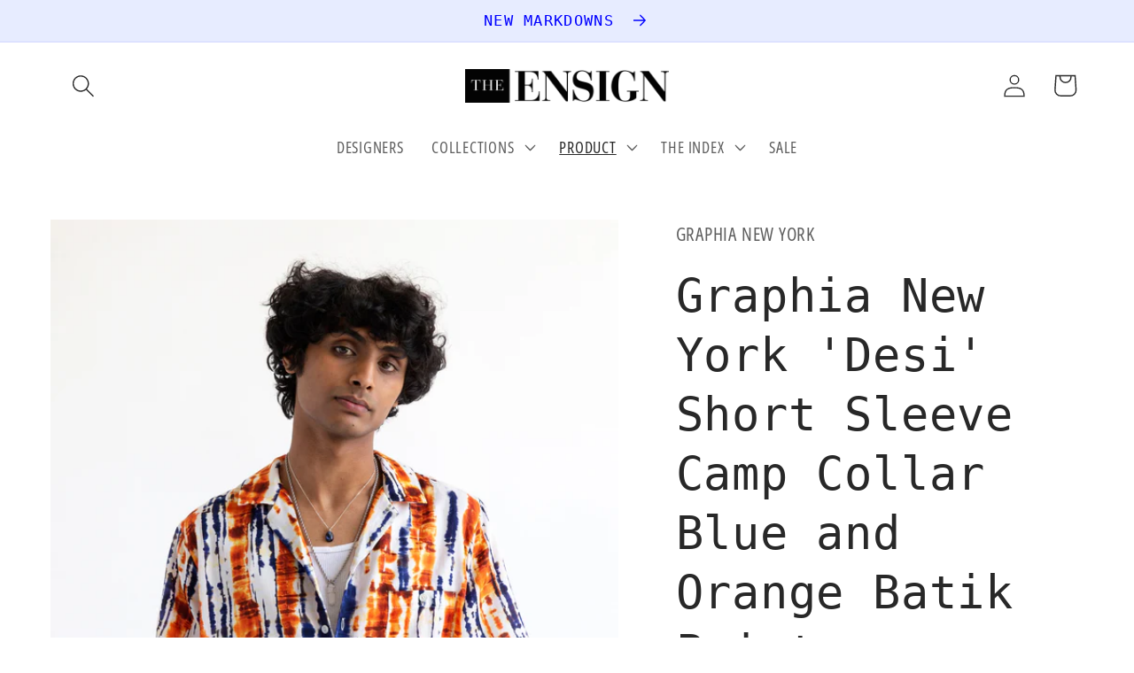

--- FILE ---
content_type: text/html; charset=utf-8
request_url: https://theensign.us/collections/shirts/products/graphia-new-york-desi-short-sleeve-camp-collar-blue-and-orange-batik-print
body_size: 37119
content:
<!doctype html>
<html class="no-js" lang="en">
  <head>
    <meta charset="utf-8">
    <meta http-equiv="X-UA-Compatible" content="IE=edge">
    <meta name="viewport" content="width=device-width,initial-scale=1">
    <meta name="theme-color" content="">
    <link rel="canonical" href="https://theensign.us/products/graphia-new-york-desi-short-sleeve-camp-collar-blue-and-orange-batik-print">
    <link rel="preconnect" href="https://cdn.shopify.com" crossorigin><link rel="preconnect" href="https://fonts.shopifycdn.com" crossorigin><title>
      Graphia New York &#39;Desi&#39; Short Sleeve Camp Collar Blue and Orange Batik
 &ndash; THE ENSIGN</title>

    
      <meta name="description" content="This season our designs are inspired by wanderlust, and we tailored our signature &#39;Desi&#39; camp collar shirt in a Batik tie dye print in swirls of bright blue and orange colors. Printed in Japan on lightweight 80&#39;s cotton sateen, the colors evoke travel and sunshine for elite summer style. The Cuban collar shirt is a rel">
    

    

<meta property="og:site_name" content="THE ENSIGN">
<meta property="og:url" content="https://theensign.us/products/graphia-new-york-desi-short-sleeve-camp-collar-blue-and-orange-batik-print">
<meta property="og:title" content="Graphia New York &#39;Desi&#39; Short Sleeve Camp Collar Blue and Orange Batik">
<meta property="og:type" content="product">
<meta property="og:description" content="This season our designs are inspired by wanderlust, and we tailored our signature &#39;Desi&#39; camp collar shirt in a Batik tie dye print in swirls of bright blue and orange colors. Printed in Japan on lightweight 80&#39;s cotton sateen, the colors evoke travel and sunshine for elite summer style. The Cuban collar shirt is a rel"><meta property="og:image" content="http://theensign.us/cdn/shop/products/LEX_6900.jpg?v=1652636996">
  <meta property="og:image:secure_url" content="https://theensign.us/cdn/shop/products/LEX_6900.jpg?v=1652636996">
  <meta property="og:image:width" content="1667">
  <meta property="og:image:height" content="2500"><meta property="og:price:amount" content="129.00">
  <meta property="og:price:currency" content="USD"><meta name="twitter:card" content="summary_large_image">
<meta name="twitter:title" content="Graphia New York &#39;Desi&#39; Short Sleeve Camp Collar Blue and Orange Batik">
<meta name="twitter:description" content="This season our designs are inspired by wanderlust, and we tailored our signature &#39;Desi&#39; camp collar shirt in a Batik tie dye print in swirls of bright blue and orange colors. Printed in Japan on lightweight 80&#39;s cotton sateen, the colors evoke travel and sunshine for elite summer style. The Cuban collar shirt is a rel">


    <script src="//theensign.us/cdn/shop/t/10/assets/global.js?v=149496944046504657681672265810" defer="defer"></script>
    <script>window.performance && window.performance.mark && window.performance.mark('shopify.content_for_header.start');</script><meta name="google-site-verification" content="y9cqyXMFUGdiDEQm0A3p0NzxJz_vhNoxeEQrMJ6BjJQ">
<meta id="shopify-digital-wallet" name="shopify-digital-wallet" content="/1227161647/digital_wallets/dialog">
<meta name="shopify-checkout-api-token" content="0a33df2b5006207262b0ebb621044b0b">
<meta id="in-context-paypal-metadata" data-shop-id="1227161647" data-venmo-supported="false" data-environment="production" data-locale="en_US" data-paypal-v4="true" data-currency="USD">
<link rel="alternate" type="application/json+oembed" href="https://theensign.us/products/graphia-new-york-desi-short-sleeve-camp-collar-blue-and-orange-batik-print.oembed">
<script async="async" src="/checkouts/internal/preloads.js?locale=en-US"></script>
<link rel="preconnect" href="https://shop.app" crossorigin="anonymous">
<script async="async" src="https://shop.app/checkouts/internal/preloads.js?locale=en-US&shop_id=1227161647" crossorigin="anonymous"></script>
<script id="apple-pay-shop-capabilities" type="application/json">{"shopId":1227161647,"countryCode":"US","currencyCode":"USD","merchantCapabilities":["supports3DS"],"merchantId":"gid:\/\/shopify\/Shop\/1227161647","merchantName":"THE ENSIGN","requiredBillingContactFields":["postalAddress","email"],"requiredShippingContactFields":["postalAddress","email"],"shippingType":"shipping","supportedNetworks":["visa","masterCard","amex","discover","elo","jcb"],"total":{"type":"pending","label":"THE ENSIGN","amount":"1.00"},"shopifyPaymentsEnabled":true,"supportsSubscriptions":true}</script>
<script id="shopify-features" type="application/json">{"accessToken":"0a33df2b5006207262b0ebb621044b0b","betas":["rich-media-storefront-analytics"],"domain":"theensign.us","predictiveSearch":true,"shopId":1227161647,"locale":"en"}</script>
<script>var Shopify = Shopify || {};
Shopify.shop = "theensignus.myshopify.com";
Shopify.locale = "en";
Shopify.currency = {"active":"USD","rate":"1.0"};
Shopify.country = "US";
Shopify.theme = {"name":"Updated copy of Colorblock","id":132312662206,"schema_name":"Colorblock","schema_version":"3.0.0","theme_store_id":1499,"role":"main"};
Shopify.theme.handle = "null";
Shopify.theme.style = {"id":null,"handle":null};
Shopify.cdnHost = "theensign.us/cdn";
Shopify.routes = Shopify.routes || {};
Shopify.routes.root = "/";</script>
<script type="module">!function(o){(o.Shopify=o.Shopify||{}).modules=!0}(window);</script>
<script>!function(o){function n(){var o=[];function n(){o.push(Array.prototype.slice.apply(arguments))}return n.q=o,n}var t=o.Shopify=o.Shopify||{};t.loadFeatures=n(),t.autoloadFeatures=n()}(window);</script>
<script>
  window.ShopifyPay = window.ShopifyPay || {};
  window.ShopifyPay.apiHost = "shop.app\/pay";
  window.ShopifyPay.redirectState = null;
</script>
<script id="shop-js-analytics" type="application/json">{"pageType":"product"}</script>
<script defer="defer" async type="module" src="//theensign.us/cdn/shopifycloud/shop-js/modules/v2/client.init-shop-cart-sync_BdyHc3Nr.en.esm.js"></script>
<script defer="defer" async type="module" src="//theensign.us/cdn/shopifycloud/shop-js/modules/v2/chunk.common_Daul8nwZ.esm.js"></script>
<script type="module">
  await import("//theensign.us/cdn/shopifycloud/shop-js/modules/v2/client.init-shop-cart-sync_BdyHc3Nr.en.esm.js");
await import("//theensign.us/cdn/shopifycloud/shop-js/modules/v2/chunk.common_Daul8nwZ.esm.js");

  window.Shopify.SignInWithShop?.initShopCartSync?.({"fedCMEnabled":true,"windoidEnabled":true});

</script>
<script>
  window.Shopify = window.Shopify || {};
  if (!window.Shopify.featureAssets) window.Shopify.featureAssets = {};
  window.Shopify.featureAssets['shop-js'] = {"shop-cart-sync":["modules/v2/client.shop-cart-sync_QYOiDySF.en.esm.js","modules/v2/chunk.common_Daul8nwZ.esm.js"],"init-fed-cm":["modules/v2/client.init-fed-cm_DchLp9rc.en.esm.js","modules/v2/chunk.common_Daul8nwZ.esm.js"],"shop-button":["modules/v2/client.shop-button_OV7bAJc5.en.esm.js","modules/v2/chunk.common_Daul8nwZ.esm.js"],"init-windoid":["modules/v2/client.init-windoid_DwxFKQ8e.en.esm.js","modules/v2/chunk.common_Daul8nwZ.esm.js"],"shop-cash-offers":["modules/v2/client.shop-cash-offers_DWtL6Bq3.en.esm.js","modules/v2/chunk.common_Daul8nwZ.esm.js","modules/v2/chunk.modal_CQq8HTM6.esm.js"],"shop-toast-manager":["modules/v2/client.shop-toast-manager_CX9r1SjA.en.esm.js","modules/v2/chunk.common_Daul8nwZ.esm.js"],"init-shop-email-lookup-coordinator":["modules/v2/client.init-shop-email-lookup-coordinator_UhKnw74l.en.esm.js","modules/v2/chunk.common_Daul8nwZ.esm.js"],"pay-button":["modules/v2/client.pay-button_DzxNnLDY.en.esm.js","modules/v2/chunk.common_Daul8nwZ.esm.js"],"avatar":["modules/v2/client.avatar_BTnouDA3.en.esm.js"],"init-shop-cart-sync":["modules/v2/client.init-shop-cart-sync_BdyHc3Nr.en.esm.js","modules/v2/chunk.common_Daul8nwZ.esm.js"],"shop-login-button":["modules/v2/client.shop-login-button_D8B466_1.en.esm.js","modules/v2/chunk.common_Daul8nwZ.esm.js","modules/v2/chunk.modal_CQq8HTM6.esm.js"],"init-customer-accounts-sign-up":["modules/v2/client.init-customer-accounts-sign-up_C8fpPm4i.en.esm.js","modules/v2/client.shop-login-button_D8B466_1.en.esm.js","modules/v2/chunk.common_Daul8nwZ.esm.js","modules/v2/chunk.modal_CQq8HTM6.esm.js"],"init-shop-for-new-customer-accounts":["modules/v2/client.init-shop-for-new-customer-accounts_CVTO0Ztu.en.esm.js","modules/v2/client.shop-login-button_D8B466_1.en.esm.js","modules/v2/chunk.common_Daul8nwZ.esm.js","modules/v2/chunk.modal_CQq8HTM6.esm.js"],"init-customer-accounts":["modules/v2/client.init-customer-accounts_dRgKMfrE.en.esm.js","modules/v2/client.shop-login-button_D8B466_1.en.esm.js","modules/v2/chunk.common_Daul8nwZ.esm.js","modules/v2/chunk.modal_CQq8HTM6.esm.js"],"shop-follow-button":["modules/v2/client.shop-follow-button_CkZpjEct.en.esm.js","modules/v2/chunk.common_Daul8nwZ.esm.js","modules/v2/chunk.modal_CQq8HTM6.esm.js"],"lead-capture":["modules/v2/client.lead-capture_BntHBhfp.en.esm.js","modules/v2/chunk.common_Daul8nwZ.esm.js","modules/v2/chunk.modal_CQq8HTM6.esm.js"],"checkout-modal":["modules/v2/client.checkout-modal_CfxcYbTm.en.esm.js","modules/v2/chunk.common_Daul8nwZ.esm.js","modules/v2/chunk.modal_CQq8HTM6.esm.js"],"shop-login":["modules/v2/client.shop-login_Da4GZ2H6.en.esm.js","modules/v2/chunk.common_Daul8nwZ.esm.js","modules/v2/chunk.modal_CQq8HTM6.esm.js"],"payment-terms":["modules/v2/client.payment-terms_MV4M3zvL.en.esm.js","modules/v2/chunk.common_Daul8nwZ.esm.js","modules/v2/chunk.modal_CQq8HTM6.esm.js"]};
</script>
<script>(function() {
  var isLoaded = false;
  function asyncLoad() {
    if (isLoaded) return;
    isLoaded = true;
    var urls = ["\/\/shopify.privy.com\/widget.js?shop=theensignus.myshopify.com","https:\/\/s3.amazonaws.com\/cart-notifications\/scripts\/theensignus.myshopify.com\/916ec675-2e6c-4389-9be7-b64d9570f15a.js?shop=theensignus.myshopify.com","https:\/\/s3.amazonaws.com\/cart-notifications\/scripts\/theensignus.myshopify.com\/33c0a8a4-cb01-402e-9ffc-2e3be3488ce2.js?shop=theensignus.myshopify.com","https:\/\/s3.amazonaws.com\/cart-notifications\/scripts\/theensignus.myshopify.com\/024c37eb-d753-4b19-9be4-516db78a5f5b.js?shop=theensignus.myshopify.com","https:\/\/s3.amazonaws.com\/cart-notifications\/scripts\/theensignus.myshopify.com\/cc9b0452-9b49-46b9-83f7-d7eaa247d734.js?shop=theensignus.myshopify.com","https:\/\/s3.amazonaws.com\/cart-notifications\/scripts\/theensignus.myshopify.com\/6f02f7a8-c27d-49e0-b234-474994d0650d.js?shop=theensignus.myshopify.com","https:\/\/s3.amazonaws.com\/cart-notifications\/scripts\/theensignus.myshopify.com\/4d806953-d729-4a4d-84fd-d904fbbd742f.js?shop=theensignus.myshopify.com","https:\/\/chimpstatic.com\/mcjs-connected\/js\/users\/4961884d6b95892c42213a15e\/2c10bda4ac248805481e0ce88.js?shop=theensignus.myshopify.com","https:\/\/swymv3free-01.azureedge.net\/code\/swym-shopify.js?shop=theensignus.myshopify.com"];
    for (var i = 0; i < urls.length; i++) {
      var s = document.createElement('script');
      s.type = 'text/javascript';
      s.async = true;
      s.src = urls[i];
      var x = document.getElementsByTagName('script')[0];
      x.parentNode.insertBefore(s, x);
    }
  };
  if(window.attachEvent) {
    window.attachEvent('onload', asyncLoad);
  } else {
    window.addEventListener('load', asyncLoad, false);
  }
})();</script>
<script id="__st">var __st={"a":1227161647,"offset":-18000,"reqid":"23e12f60-be82-472f-841b-d7a9aa4a2246-1768960407","pageurl":"theensign.us\/collections\/shirts\/products\/graphia-new-york-desi-short-sleeve-camp-collar-blue-and-orange-batik-print","u":"bd2ca21f9031","p":"product","rtyp":"product","rid":7231075254462};</script>
<script>window.ShopifyPaypalV4VisibilityTracking = true;</script>
<script id="captcha-bootstrap">!function(){'use strict';const t='contact',e='account',n='new_comment',o=[[t,t],['blogs',n],['comments',n],[t,'customer']],c=[[e,'customer_login'],[e,'guest_login'],[e,'recover_customer_password'],[e,'create_customer']],r=t=>t.map((([t,e])=>`form[action*='/${t}']:not([data-nocaptcha='true']) input[name='form_type'][value='${e}']`)).join(','),a=t=>()=>t?[...document.querySelectorAll(t)].map((t=>t.form)):[];function s(){const t=[...o],e=r(t);return a(e)}const i='password',u='form_key',d=['recaptcha-v3-token','g-recaptcha-response','h-captcha-response',i],f=()=>{try{return window.sessionStorage}catch{return}},m='__shopify_v',_=t=>t.elements[u];function p(t,e,n=!1){try{const o=window.sessionStorage,c=JSON.parse(o.getItem(e)),{data:r}=function(t){const{data:e,action:n}=t;return t[m]||n?{data:e,action:n}:{data:t,action:n}}(c);for(const[e,n]of Object.entries(r))t.elements[e]&&(t.elements[e].value=n);n&&o.removeItem(e)}catch(o){console.error('form repopulation failed',{error:o})}}const l='form_type',E='cptcha';function T(t){t.dataset[E]=!0}const w=window,h=w.document,L='Shopify',v='ce_forms',y='captcha';let A=!1;((t,e)=>{const n=(g='f06e6c50-85a8-45c8-87d0-21a2b65856fe',I='https://cdn.shopify.com/shopifycloud/storefront-forms-hcaptcha/ce_storefront_forms_captcha_hcaptcha.v1.5.2.iife.js',D={infoText:'Protected by hCaptcha',privacyText:'Privacy',termsText:'Terms'},(t,e,n)=>{const o=w[L][v],c=o.bindForm;if(c)return c(t,g,e,D).then(n);var r;o.q.push([[t,g,e,D],n]),r=I,A||(h.body.append(Object.assign(h.createElement('script'),{id:'captcha-provider',async:!0,src:r})),A=!0)});var g,I,D;w[L]=w[L]||{},w[L][v]=w[L][v]||{},w[L][v].q=[],w[L][y]=w[L][y]||{},w[L][y].protect=function(t,e){n(t,void 0,e),T(t)},Object.freeze(w[L][y]),function(t,e,n,w,h,L){const[v,y,A,g]=function(t,e,n){const i=e?o:[],u=t?c:[],d=[...i,...u],f=r(d),m=r(i),_=r(d.filter((([t,e])=>n.includes(e))));return[a(f),a(m),a(_),s()]}(w,h,L),I=t=>{const e=t.target;return e instanceof HTMLFormElement?e:e&&e.form},D=t=>v().includes(t);t.addEventListener('submit',(t=>{const e=I(t);if(!e)return;const n=D(e)&&!e.dataset.hcaptchaBound&&!e.dataset.recaptchaBound,o=_(e),c=g().includes(e)&&(!o||!o.value);(n||c)&&t.preventDefault(),c&&!n&&(function(t){try{if(!f())return;!function(t){const e=f();if(!e)return;const n=_(t);if(!n)return;const o=n.value;o&&e.removeItem(o)}(t);const e=Array.from(Array(32),(()=>Math.random().toString(36)[2])).join('');!function(t,e){_(t)||t.append(Object.assign(document.createElement('input'),{type:'hidden',name:u})),t.elements[u].value=e}(t,e),function(t,e){const n=f();if(!n)return;const o=[...t.querySelectorAll(`input[type='${i}']`)].map((({name:t})=>t)),c=[...d,...o],r={};for(const[a,s]of new FormData(t).entries())c.includes(a)||(r[a]=s);n.setItem(e,JSON.stringify({[m]:1,action:t.action,data:r}))}(t,e)}catch(e){console.error('failed to persist form',e)}}(e),e.submit())}));const S=(t,e)=>{t&&!t.dataset[E]&&(n(t,e.some((e=>e===t))),T(t))};for(const o of['focusin','change'])t.addEventListener(o,(t=>{const e=I(t);D(e)&&S(e,y())}));const B=e.get('form_key'),M=e.get(l),P=B&&M;t.addEventListener('DOMContentLoaded',(()=>{const t=y();if(P)for(const e of t)e.elements[l].value===M&&p(e,B);[...new Set([...A(),...v().filter((t=>'true'===t.dataset.shopifyCaptcha))])].forEach((e=>S(e,t)))}))}(h,new URLSearchParams(w.location.search),n,t,e,['guest_login'])})(!0,!0)}();</script>
<script integrity="sha256-4kQ18oKyAcykRKYeNunJcIwy7WH5gtpwJnB7kiuLZ1E=" data-source-attribution="shopify.loadfeatures" defer="defer" src="//theensign.us/cdn/shopifycloud/storefront/assets/storefront/load_feature-a0a9edcb.js" crossorigin="anonymous"></script>
<script crossorigin="anonymous" defer="defer" src="//theensign.us/cdn/shopifycloud/storefront/assets/shopify_pay/storefront-65b4c6d7.js?v=20250812"></script>
<script data-source-attribution="shopify.dynamic_checkout.dynamic.init">var Shopify=Shopify||{};Shopify.PaymentButton=Shopify.PaymentButton||{isStorefrontPortableWallets:!0,init:function(){window.Shopify.PaymentButton.init=function(){};var t=document.createElement("script");t.src="https://theensign.us/cdn/shopifycloud/portable-wallets/latest/portable-wallets.en.js",t.type="module",document.head.appendChild(t)}};
</script>
<script data-source-attribution="shopify.dynamic_checkout.buyer_consent">
  function portableWalletsHideBuyerConsent(e){var t=document.getElementById("shopify-buyer-consent"),n=document.getElementById("shopify-subscription-policy-button");t&&n&&(t.classList.add("hidden"),t.setAttribute("aria-hidden","true"),n.removeEventListener("click",e))}function portableWalletsShowBuyerConsent(e){var t=document.getElementById("shopify-buyer-consent"),n=document.getElementById("shopify-subscription-policy-button");t&&n&&(t.classList.remove("hidden"),t.removeAttribute("aria-hidden"),n.addEventListener("click",e))}window.Shopify?.PaymentButton&&(window.Shopify.PaymentButton.hideBuyerConsent=portableWalletsHideBuyerConsent,window.Shopify.PaymentButton.showBuyerConsent=portableWalletsShowBuyerConsent);
</script>
<script data-source-attribution="shopify.dynamic_checkout.cart.bootstrap">document.addEventListener("DOMContentLoaded",(function(){function t(){return document.querySelector("shopify-accelerated-checkout-cart, shopify-accelerated-checkout")}if(t())Shopify.PaymentButton.init();else{new MutationObserver((function(e,n){t()&&(Shopify.PaymentButton.init(),n.disconnect())})).observe(document.body,{childList:!0,subtree:!0})}}));
</script>
<link id="shopify-accelerated-checkout-styles" rel="stylesheet" media="screen" href="https://theensign.us/cdn/shopifycloud/portable-wallets/latest/accelerated-checkout-backwards-compat.css" crossorigin="anonymous">
<style id="shopify-accelerated-checkout-cart">
        #shopify-buyer-consent {
  margin-top: 1em;
  display: inline-block;
  width: 100%;
}

#shopify-buyer-consent.hidden {
  display: none;
}

#shopify-subscription-policy-button {
  background: none;
  border: none;
  padding: 0;
  text-decoration: underline;
  font-size: inherit;
  cursor: pointer;
}

#shopify-subscription-policy-button::before {
  box-shadow: none;
}

      </style>
<script id="sections-script" data-sections="header,footer" defer="defer" src="//theensign.us/cdn/shop/t/10/compiled_assets/scripts.js?v=272"></script>
<script>window.performance && window.performance.mark && window.performance.mark('shopify.content_for_header.end');</script>


    <style data-shopify>
      @font-face {
  font-family: "Open Sans Condensed";
  font-weight: 400;
  font-style: normal;
  font-display: swap;
  src: url("//theensign.us/cdn/fonts/open_sans_condensed/opensanscondensed_n4.b735817c3758cc70fda491bc4590427f285556cd.woff2") format("woff2"),
       url("//theensign.us/cdn/fonts/open_sans_condensed/opensanscondensed_n4.eb36d05f7d3bebbfeb901f44afbd07da2e5979cc.woff") format("woff");
}

      @font-face {
  font-family: "Open Sans Condensed";
  font-weight: 700;
  font-style: normal;
  font-display: swap;
  src: url("//theensign.us/cdn/fonts/open_sans_condensed/opensanscondensed_n7.540ad984d87539ff9a03e07d9527f1ec85e214bc.woff2") format("woff2"),
       url("//theensign.us/cdn/fonts/open_sans_condensed/opensanscondensed_n7.0ccd6ca2773ce782c7c735ca14a677a02c206a2e.woff") format("woff");
}

      @font-face {
  font-family: "Open Sans Condensed";
  font-weight: 400;
  font-style: italic;
  font-display: swap;
  src: url("//theensign.us/cdn/fonts/open_sans_condensed/opensanscondensed_i4.ff692a8cafe7acf04e5a96b908f308b7350ba8fc.woff2") format("woff2"),
       url("//theensign.us/cdn/fonts/open_sans_condensed/opensanscondensed_i4.d5e7b3a03ab23b943c2cd711edc035713231719e.woff") format("woff");
}

      @font-face {
  font-family: "Open Sans Condensed";
  font-weight: 700;
  font-style: italic;
  font-display: swap;
  src: url("//theensign.us/cdn/fonts/open_sans_condensed/opensanscondensed_i7.b3af424e64a219e4d91dc9285b3e0c96b029e81e.woff2") format("woff2"),
       url("//theensign.us/cdn/fonts/open_sans_condensed/opensanscondensed_i7.ef954f777d637a453b9ee01dc166c8ab51f5e8f0.woff") format("woff");
}

      

      :root {
        --font-body-family: "Open Sans Condensed", sans-serif;
        --font-body-style: normal;
        --font-body-weight: 400;
        --font-body-weight-bold: 700;

        --font-heading-family: Monaco, 'Lucida Console', 'DejaVu Sans Mono', monospace;
        --font-heading-style: normal;
        --font-heading-weight: 400;

        --font-body-scale: 1.3;
        --font-heading-scale: 1.0;

        --color-base-text: 40, 40, 40;
        --color-shadow: 40, 40, 40;
        --color-base-background-1: 255, 255, 255;
        --color-base-background-2: 255, 252, 231;
        --color-base-solid-button-labels: 0, 0, 255;
        --color-base-outline-button-labels: 0, 0, 255;
        --color-base-accent-1: 231, 236, 255;
        --color-base-accent-2: 255, 230, 230;
        --payment-terms-background-color: #ffffff;

        --gradient-base-background-1: #ffffff;
        --gradient-base-background-2: #fffce7;
        --gradient-base-accent-1: #e7ecff;
        --gradient-base-accent-2: #ffe6e6;

        --media-padding: px;
        --media-border-opacity: 0.1;
        --media-border-width: 0px;
        --media-radius: 0px;
        --media-shadow-opacity: 0.0;
        --media-shadow-horizontal-offset: 0px;
        --media-shadow-vertical-offset: 4px;
        --media-shadow-blur-radius: 5px;
        --media-shadow-visible: 0;

        --page-width: 100rem;
        --page-width-margin: 0rem;

        --product-card-image-padding: 0.0rem;
        --product-card-corner-radius: 0.0rem;
        --product-card-text-alignment: left;
        --product-card-border-width: 0.0rem;
        --product-card-border-opacity: 0.1;
        --product-card-shadow-opacity: 0.0;
        --product-card-shadow-visible: 0;
        --product-card-shadow-horizontal-offset: 0.0rem;
        --product-card-shadow-vertical-offset: 0.4rem;
        --product-card-shadow-blur-radius: 0.5rem;

        --collection-card-image-padding: 0.0rem;
        --collection-card-corner-radius: 0.0rem;
        --collection-card-text-alignment: left;
        --collection-card-border-width: 0.0rem;
        --collection-card-border-opacity: 0.0;
        --collection-card-shadow-opacity: 0.1;
        --collection-card-shadow-visible: 1;
        --collection-card-shadow-horizontal-offset: 0.0rem;
        --collection-card-shadow-vertical-offset: 0.0rem;
        --collection-card-shadow-blur-radius: 0.0rem;

        --blog-card-image-padding: 0.0rem;
        --blog-card-corner-radius: 0.0rem;
        --blog-card-text-alignment: left;
        --blog-card-border-width: 0.0rem;
        --blog-card-border-opacity: 0.0;
        --blog-card-shadow-opacity: 0.1;
        --blog-card-shadow-visible: 1;
        --blog-card-shadow-horizontal-offset: 0.0rem;
        --blog-card-shadow-vertical-offset: 0.0rem;
        --blog-card-shadow-blur-radius: 0.0rem;

        --badge-corner-radius: 1.6rem;

        --popup-border-width: 1px;
        --popup-border-opacity: 0.1;
        --popup-corner-radius: 16px;
        --popup-shadow-opacity: 0.0;
        --popup-shadow-horizontal-offset: 0px;
        --popup-shadow-vertical-offset: 4px;
        --popup-shadow-blur-radius: 5px;

        --drawer-border-width: 1px;
        --drawer-border-opacity: 0.1;
        --drawer-shadow-opacity: 0.0;
        --drawer-shadow-horizontal-offset: 0px;
        --drawer-shadow-vertical-offset: 4px;
        --drawer-shadow-blur-radius: 5px;

        --spacing-sections-desktop: 0px;
        --spacing-sections-mobile: 0px;

        --grid-desktop-vertical-spacing: 16px;
        --grid-desktop-horizontal-spacing: 16px;
        --grid-mobile-vertical-spacing: 8px;
        --grid-mobile-horizontal-spacing: 8px;

        --text-boxes-border-opacity: 0.1;
        --text-boxes-border-width: 0px;
        --text-boxes-radius: 0px;
        --text-boxes-shadow-opacity: 0.0;
        --text-boxes-shadow-visible: 0;
        --text-boxes-shadow-horizontal-offset: 0px;
        --text-boxes-shadow-vertical-offset: 4px;
        --text-boxes-shadow-blur-radius: 5px;

        --buttons-radius: 0px;
        --buttons-radius-outset: 0px;
        --buttons-border-width: 1px;
        --buttons-border-opacity: 1.0;
        --buttons-shadow-opacity: 0.0;
        --buttons-shadow-visible: 0;
        --buttons-shadow-horizontal-offset: 0px;
        --buttons-shadow-vertical-offset: 4px;
        --buttons-shadow-blur-radius: 5px;
        --buttons-border-offset: 0px;

        --inputs-radius: 0px;
        --inputs-border-width: 1px;
        --inputs-border-opacity: 1.0;
        --inputs-shadow-opacity: 0.0;
        --inputs-shadow-horizontal-offset: 0px;
        --inputs-margin-offset: 0px;
        --inputs-shadow-vertical-offset: 4px;
        --inputs-shadow-blur-radius: 5px;
        --inputs-radius-outset: 0px;

        --variant-pills-radius: 0px;
        --variant-pills-border-width: 1px;
        --variant-pills-border-opacity: 1.0;
        --variant-pills-shadow-opacity: 0.0;
        --variant-pills-shadow-horizontal-offset: 0px;
        --variant-pills-shadow-vertical-offset: 4px;
        --variant-pills-shadow-blur-radius: 5px;
      }

      *,
      *::before,
      *::after {
        box-sizing: inherit;
      }

      html {
        box-sizing: border-box;
        font-size: calc(var(--font-body-scale) * 62.5%);
        height: 100%;
      }

      body {
        display: grid;
        grid-template-rows: auto auto 1fr auto;
        grid-template-columns: 100%;
        min-height: 100%;
        margin: 0;
        font-size: 1.5rem;
        letter-spacing: 0.06rem;
        line-height: calc(1 + 0.8 / var(--font-body-scale));
        font-family: var(--font-body-family);
        font-style: var(--font-body-style);
        font-weight: var(--font-body-weight);
      }

      @media screen and (min-width: 750px) {
        body {
          font-size: 1.6rem;
        }
      }
    </style>

    <link href="//theensign.us/cdn/shop/t/10/assets/base.css?v=106997162017984916431672265813" rel="stylesheet" type="text/css" media="all" />
<link rel="preload" as="font" href="//theensign.us/cdn/fonts/open_sans_condensed/opensanscondensed_n4.b735817c3758cc70fda491bc4590427f285556cd.woff2" type="font/woff2" crossorigin><link rel="stylesheet" href="//theensign.us/cdn/shop/t/10/assets/component-predictive-search.css?v=83512081251802922551672265809" media="print" onload="this.media='all'"><script>document.documentElement.className = document.documentElement.className.replace('no-js', 'js');
    if (Shopify.designMode) {
      document.documentElement.classList.add('shopify-design-mode');
    }
    </script>
  <link href="https://monorail-edge.shopifysvc.com" rel="dns-prefetch">
<script>(function(){if ("sendBeacon" in navigator && "performance" in window) {try {var session_token_from_headers = performance.getEntriesByType('navigation')[0].serverTiming.find(x => x.name == '_s').description;} catch {var session_token_from_headers = undefined;}var session_cookie_matches = document.cookie.match(/_shopify_s=([^;]*)/);var session_token_from_cookie = session_cookie_matches && session_cookie_matches.length === 2 ? session_cookie_matches[1] : "";var session_token = session_token_from_headers || session_token_from_cookie || "";function handle_abandonment_event(e) {var entries = performance.getEntries().filter(function(entry) {return /monorail-edge.shopifysvc.com/.test(entry.name);});if (!window.abandonment_tracked && entries.length === 0) {window.abandonment_tracked = true;var currentMs = Date.now();var navigation_start = performance.timing.navigationStart;var payload = {shop_id: 1227161647,url: window.location.href,navigation_start,duration: currentMs - navigation_start,session_token,page_type: "product"};window.navigator.sendBeacon("https://monorail-edge.shopifysvc.com/v1/produce", JSON.stringify({schema_id: "online_store_buyer_site_abandonment/1.1",payload: payload,metadata: {event_created_at_ms: currentMs,event_sent_at_ms: currentMs}}));}}window.addEventListener('pagehide', handle_abandonment_event);}}());</script>
<script id="web-pixels-manager-setup">(function e(e,d,r,n,o){if(void 0===o&&(o={}),!Boolean(null===(a=null===(i=window.Shopify)||void 0===i?void 0:i.analytics)||void 0===a?void 0:a.replayQueue)){var i,a;window.Shopify=window.Shopify||{};var t=window.Shopify;t.analytics=t.analytics||{};var s=t.analytics;s.replayQueue=[],s.publish=function(e,d,r){return s.replayQueue.push([e,d,r]),!0};try{self.performance.mark("wpm:start")}catch(e){}var l=function(){var e={modern:/Edge?\/(1{2}[4-9]|1[2-9]\d|[2-9]\d{2}|\d{4,})\.\d+(\.\d+|)|Firefox\/(1{2}[4-9]|1[2-9]\d|[2-9]\d{2}|\d{4,})\.\d+(\.\d+|)|Chrom(ium|e)\/(9{2}|\d{3,})\.\d+(\.\d+|)|(Maci|X1{2}).+ Version\/(15\.\d+|(1[6-9]|[2-9]\d|\d{3,})\.\d+)([,.]\d+|)( \(\w+\)|)( Mobile\/\w+|) Safari\/|Chrome.+OPR\/(9{2}|\d{3,})\.\d+\.\d+|(CPU[ +]OS|iPhone[ +]OS|CPU[ +]iPhone|CPU IPhone OS|CPU iPad OS)[ +]+(15[._]\d+|(1[6-9]|[2-9]\d|\d{3,})[._]\d+)([._]\d+|)|Android:?[ /-](13[3-9]|1[4-9]\d|[2-9]\d{2}|\d{4,})(\.\d+|)(\.\d+|)|Android.+Firefox\/(13[5-9]|1[4-9]\d|[2-9]\d{2}|\d{4,})\.\d+(\.\d+|)|Android.+Chrom(ium|e)\/(13[3-9]|1[4-9]\d|[2-9]\d{2}|\d{4,})\.\d+(\.\d+|)|SamsungBrowser\/([2-9]\d|\d{3,})\.\d+/,legacy:/Edge?\/(1[6-9]|[2-9]\d|\d{3,})\.\d+(\.\d+|)|Firefox\/(5[4-9]|[6-9]\d|\d{3,})\.\d+(\.\d+|)|Chrom(ium|e)\/(5[1-9]|[6-9]\d|\d{3,})\.\d+(\.\d+|)([\d.]+$|.*Safari\/(?![\d.]+ Edge\/[\d.]+$))|(Maci|X1{2}).+ Version\/(10\.\d+|(1[1-9]|[2-9]\d|\d{3,})\.\d+)([,.]\d+|)( \(\w+\)|)( Mobile\/\w+|) Safari\/|Chrome.+OPR\/(3[89]|[4-9]\d|\d{3,})\.\d+\.\d+|(CPU[ +]OS|iPhone[ +]OS|CPU[ +]iPhone|CPU IPhone OS|CPU iPad OS)[ +]+(10[._]\d+|(1[1-9]|[2-9]\d|\d{3,})[._]\d+)([._]\d+|)|Android:?[ /-](13[3-9]|1[4-9]\d|[2-9]\d{2}|\d{4,})(\.\d+|)(\.\d+|)|Mobile Safari.+OPR\/([89]\d|\d{3,})\.\d+\.\d+|Android.+Firefox\/(13[5-9]|1[4-9]\d|[2-9]\d{2}|\d{4,})\.\d+(\.\d+|)|Android.+Chrom(ium|e)\/(13[3-9]|1[4-9]\d|[2-9]\d{2}|\d{4,})\.\d+(\.\d+|)|Android.+(UC? ?Browser|UCWEB|U3)[ /]?(15\.([5-9]|\d{2,})|(1[6-9]|[2-9]\d|\d{3,})\.\d+)\.\d+|SamsungBrowser\/(5\.\d+|([6-9]|\d{2,})\.\d+)|Android.+MQ{2}Browser\/(14(\.(9|\d{2,})|)|(1[5-9]|[2-9]\d|\d{3,})(\.\d+|))(\.\d+|)|K[Aa][Ii]OS\/(3\.\d+|([4-9]|\d{2,})\.\d+)(\.\d+|)/},d=e.modern,r=e.legacy,n=navigator.userAgent;return n.match(d)?"modern":n.match(r)?"legacy":"unknown"}(),u="modern"===l?"modern":"legacy",c=(null!=n?n:{modern:"",legacy:""})[u],f=function(e){return[e.baseUrl,"/wpm","/b",e.hashVersion,"modern"===e.buildTarget?"m":"l",".js"].join("")}({baseUrl:d,hashVersion:r,buildTarget:u}),m=function(e){var d=e.version,r=e.bundleTarget,n=e.surface,o=e.pageUrl,i=e.monorailEndpoint;return{emit:function(e){var a=e.status,t=e.errorMsg,s=(new Date).getTime(),l=JSON.stringify({metadata:{event_sent_at_ms:s},events:[{schema_id:"web_pixels_manager_load/3.1",payload:{version:d,bundle_target:r,page_url:o,status:a,surface:n,error_msg:t},metadata:{event_created_at_ms:s}}]});if(!i)return console&&console.warn&&console.warn("[Web Pixels Manager] No Monorail endpoint provided, skipping logging."),!1;try{return self.navigator.sendBeacon.bind(self.navigator)(i,l)}catch(e){}var u=new XMLHttpRequest;try{return u.open("POST",i,!0),u.setRequestHeader("Content-Type","text/plain"),u.send(l),!0}catch(e){return console&&console.warn&&console.warn("[Web Pixels Manager] Got an unhandled error while logging to Monorail."),!1}}}}({version:r,bundleTarget:l,surface:e.surface,pageUrl:self.location.href,monorailEndpoint:e.monorailEndpoint});try{o.browserTarget=l,function(e){var d=e.src,r=e.async,n=void 0===r||r,o=e.onload,i=e.onerror,a=e.sri,t=e.scriptDataAttributes,s=void 0===t?{}:t,l=document.createElement("script"),u=document.querySelector("head"),c=document.querySelector("body");if(l.async=n,l.src=d,a&&(l.integrity=a,l.crossOrigin="anonymous"),s)for(var f in s)if(Object.prototype.hasOwnProperty.call(s,f))try{l.dataset[f]=s[f]}catch(e){}if(o&&l.addEventListener("load",o),i&&l.addEventListener("error",i),u)u.appendChild(l);else{if(!c)throw new Error("Did not find a head or body element to append the script");c.appendChild(l)}}({src:f,async:!0,onload:function(){if(!function(){var e,d;return Boolean(null===(d=null===(e=window.Shopify)||void 0===e?void 0:e.analytics)||void 0===d?void 0:d.initialized)}()){var d=window.webPixelsManager.init(e)||void 0;if(d){var r=window.Shopify.analytics;r.replayQueue.forEach((function(e){var r=e[0],n=e[1],o=e[2];d.publishCustomEvent(r,n,o)})),r.replayQueue=[],r.publish=d.publishCustomEvent,r.visitor=d.visitor,r.initialized=!0}}},onerror:function(){return m.emit({status:"failed",errorMsg:"".concat(f," has failed to load")})},sri:function(e){var d=/^sha384-[A-Za-z0-9+/=]+$/;return"string"==typeof e&&d.test(e)}(c)?c:"",scriptDataAttributes:o}),m.emit({status:"loading"})}catch(e){m.emit({status:"failed",errorMsg:(null==e?void 0:e.message)||"Unknown error"})}}})({shopId: 1227161647,storefrontBaseUrl: "https://theensign.us",extensionsBaseUrl: "https://extensions.shopifycdn.com/cdn/shopifycloud/web-pixels-manager",monorailEndpoint: "https://monorail-edge.shopifysvc.com/unstable/produce_batch",surface: "storefront-renderer",enabledBetaFlags: ["2dca8a86"],webPixelsConfigList: [{"id":"612139198","configuration":"{\"config\":\"{\\\"pixel_id\\\":\\\"868589119\\\",\\\"target_country\\\":\\\"US\\\",\\\"gtag_events\\\":[{\\\"type\\\":\\\"page_view\\\",\\\"action_label\\\":\\\"AW-868589119\\\/LdEzCKf77oYBEL-8lp4D\\\"},{\\\"type\\\":\\\"purchase\\\",\\\"action_label\\\":\\\"AW-868589119\\\/gnpDCKr77oYBEL-8lp4D\\\"},{\\\"type\\\":\\\"view_item\\\",\\\"action_label\\\":\\\"AW-868589119\\\/Bpy2CK377oYBEL-8lp4D\\\"},{\\\"type\\\":\\\"add_to_cart\\\",\\\"action_label\\\":\\\"AW-868589119\\\/y_xXCKj87oYBEL-8lp4D\\\"},{\\\"type\\\":\\\"begin_checkout\\\",\\\"action_label\\\":\\\"AW-868589119\\\/8mWICKv87oYBEL-8lp4D\\\"},{\\\"type\\\":\\\"search\\\",\\\"action_label\\\":\\\"AW-868589119\\\/0p9tCK787oYBEL-8lp4D\\\"},{\\\"type\\\":\\\"add_payment_info\\\",\\\"action_label\\\":\\\"AW-868589119\\\/rLZXCLH87oYBEL-8lp4D\\\"}],\\\"enable_monitoring_mode\\\":false}\"}","eventPayloadVersion":"v1","runtimeContext":"OPEN","scriptVersion":"b2a88bafab3e21179ed38636efcd8a93","type":"APP","apiClientId":1780363,"privacyPurposes":[],"dataSharingAdjustments":{"protectedCustomerApprovalScopes":["read_customer_address","read_customer_email","read_customer_name","read_customer_personal_data","read_customer_phone"]}},{"id":"64258238","eventPayloadVersion":"v1","runtimeContext":"LAX","scriptVersion":"1","type":"CUSTOM","privacyPurposes":["MARKETING"],"name":"Meta pixel (migrated)"},{"id":"78807230","eventPayloadVersion":"v1","runtimeContext":"LAX","scriptVersion":"1","type":"CUSTOM","privacyPurposes":["ANALYTICS"],"name":"Google Analytics tag (migrated)"},{"id":"shopify-app-pixel","configuration":"{}","eventPayloadVersion":"v1","runtimeContext":"STRICT","scriptVersion":"0450","apiClientId":"shopify-pixel","type":"APP","privacyPurposes":["ANALYTICS","MARKETING"]},{"id":"shopify-custom-pixel","eventPayloadVersion":"v1","runtimeContext":"LAX","scriptVersion":"0450","apiClientId":"shopify-pixel","type":"CUSTOM","privacyPurposes":["ANALYTICS","MARKETING"]}],isMerchantRequest: false,initData: {"shop":{"name":"THE ENSIGN","paymentSettings":{"currencyCode":"USD"},"myshopifyDomain":"theensignus.myshopify.com","countryCode":"US","storefrontUrl":"https:\/\/theensign.us"},"customer":null,"cart":null,"checkout":null,"productVariants":[{"price":{"amount":129.0,"currencyCode":"USD"},"product":{"title":"Graphia New York 'Desi' Short Sleeve Camp Collar Blue and Orange Batik Print","vendor":"GRAPHIA NEW YORK","id":"7231075254462","untranslatedTitle":"Graphia New York 'Desi' Short Sleeve Camp Collar Blue and Orange Batik Print","url":"\/products\/graphia-new-york-desi-short-sleeve-camp-collar-blue-and-orange-batik-print","type":"Shirts"},"id":"41452090949822","image":{"src":"\/\/theensign.us\/cdn\/shop\/products\/LEX_6900.jpg?v=1652636996"},"sku":"SS22-DESI-BLUE-ORANGE-BATIK-XS","title":"XS","untranslatedTitle":"XS"},{"price":{"amount":129.0,"currencyCode":"USD"},"product":{"title":"Graphia New York 'Desi' Short Sleeve Camp Collar Blue and Orange Batik Print","vendor":"GRAPHIA NEW YORK","id":"7231075254462","untranslatedTitle":"Graphia New York 'Desi' Short Sleeve Camp Collar Blue and Orange Batik Print","url":"\/products\/graphia-new-york-desi-short-sleeve-camp-collar-blue-and-orange-batik-print","type":"Shirts"},"id":"41452090982590","image":{"src":"\/\/theensign.us\/cdn\/shop\/products\/LEX_6900.jpg?v=1652636996"},"sku":"SS22-DESI-BLUE-ORANGE-BATIK-S","title":"S","untranslatedTitle":"S"},{"price":{"amount":129.0,"currencyCode":"USD"},"product":{"title":"Graphia New York 'Desi' Short Sleeve Camp Collar Blue and Orange Batik Print","vendor":"GRAPHIA NEW YORK","id":"7231075254462","untranslatedTitle":"Graphia New York 'Desi' Short Sleeve Camp Collar Blue and Orange Batik Print","url":"\/products\/graphia-new-york-desi-short-sleeve-camp-collar-blue-and-orange-batik-print","type":"Shirts"},"id":"41452091015358","image":{"src":"\/\/theensign.us\/cdn\/shop\/products\/LEX_6900.jpg?v=1652636996"},"sku":"SS22-DESI-BLUE-ORANGE-BATIK-M","title":"M","untranslatedTitle":"M"},{"price":{"amount":129.0,"currencyCode":"USD"},"product":{"title":"Graphia New York 'Desi' Short Sleeve Camp Collar Blue and Orange Batik Print","vendor":"GRAPHIA NEW YORK","id":"7231075254462","untranslatedTitle":"Graphia New York 'Desi' Short Sleeve Camp Collar Blue and Orange Batik Print","url":"\/products\/graphia-new-york-desi-short-sleeve-camp-collar-blue-and-orange-batik-print","type":"Shirts"},"id":"41452091048126","image":{"src":"\/\/theensign.us\/cdn\/shop\/products\/LEX_6900.jpg?v=1652636996"},"sku":"SS22-DESI-BLUE-ORANGE-BATIK-L","title":"L","untranslatedTitle":"L"},{"price":{"amount":129.0,"currencyCode":"USD"},"product":{"title":"Graphia New York 'Desi' Short Sleeve Camp Collar Blue and Orange Batik Print","vendor":"GRAPHIA NEW YORK","id":"7231075254462","untranslatedTitle":"Graphia New York 'Desi' Short Sleeve Camp Collar Blue and Orange Batik Print","url":"\/products\/graphia-new-york-desi-short-sleeve-camp-collar-blue-and-orange-batik-print","type":"Shirts"},"id":"41452091080894","image":{"src":"\/\/theensign.us\/cdn\/shop\/products\/LEX_6900.jpg?v=1652636996"},"sku":"SS22-DESI-BLUE-ORANGE-BATIK-XL","title":"XL","untranslatedTitle":"XL"}],"purchasingCompany":null},},"https://theensign.us/cdn","fcfee988w5aeb613cpc8e4bc33m6693e112",{"modern":"","legacy":""},{"shopId":"1227161647","storefrontBaseUrl":"https:\/\/theensign.us","extensionBaseUrl":"https:\/\/extensions.shopifycdn.com\/cdn\/shopifycloud\/web-pixels-manager","surface":"storefront-renderer","enabledBetaFlags":"[\"2dca8a86\"]","isMerchantRequest":"false","hashVersion":"fcfee988w5aeb613cpc8e4bc33m6693e112","publish":"custom","events":"[[\"page_viewed\",{}],[\"product_viewed\",{\"productVariant\":{\"price\":{\"amount\":129.0,\"currencyCode\":\"USD\"},\"product\":{\"title\":\"Graphia New York 'Desi' Short Sleeve Camp Collar Blue and Orange Batik Print\",\"vendor\":\"GRAPHIA NEW YORK\",\"id\":\"7231075254462\",\"untranslatedTitle\":\"Graphia New York 'Desi' Short Sleeve Camp Collar Blue and Orange Batik Print\",\"url\":\"\/products\/graphia-new-york-desi-short-sleeve-camp-collar-blue-and-orange-batik-print\",\"type\":\"Shirts\"},\"id\":\"41452090949822\",\"image\":{\"src\":\"\/\/theensign.us\/cdn\/shop\/products\/LEX_6900.jpg?v=1652636996\"},\"sku\":\"SS22-DESI-BLUE-ORANGE-BATIK-XS\",\"title\":\"XS\",\"untranslatedTitle\":\"XS\"}}]]"});</script><script>
  window.ShopifyAnalytics = window.ShopifyAnalytics || {};
  window.ShopifyAnalytics.meta = window.ShopifyAnalytics.meta || {};
  window.ShopifyAnalytics.meta.currency = 'USD';
  var meta = {"product":{"id":7231075254462,"gid":"gid:\/\/shopify\/Product\/7231075254462","vendor":"GRAPHIA NEW YORK","type":"Shirts","handle":"graphia-new-york-desi-short-sleeve-camp-collar-blue-and-orange-batik-print","variants":[{"id":41452090949822,"price":12900,"name":"Graphia New York 'Desi' Short Sleeve Camp Collar Blue and Orange Batik Print - XS","public_title":"XS","sku":"SS22-DESI-BLUE-ORANGE-BATIK-XS"},{"id":41452090982590,"price":12900,"name":"Graphia New York 'Desi' Short Sleeve Camp Collar Blue and Orange Batik Print - S","public_title":"S","sku":"SS22-DESI-BLUE-ORANGE-BATIK-S"},{"id":41452091015358,"price":12900,"name":"Graphia New York 'Desi' Short Sleeve Camp Collar Blue and Orange Batik Print - M","public_title":"M","sku":"SS22-DESI-BLUE-ORANGE-BATIK-M"},{"id":41452091048126,"price":12900,"name":"Graphia New York 'Desi' Short Sleeve Camp Collar Blue and Orange Batik Print - L","public_title":"L","sku":"SS22-DESI-BLUE-ORANGE-BATIK-L"},{"id":41452091080894,"price":12900,"name":"Graphia New York 'Desi' Short Sleeve Camp Collar Blue and Orange Batik Print - XL","public_title":"XL","sku":"SS22-DESI-BLUE-ORANGE-BATIK-XL"}],"remote":false},"page":{"pageType":"product","resourceType":"product","resourceId":7231075254462,"requestId":"23e12f60-be82-472f-841b-d7a9aa4a2246-1768960407"}};
  for (var attr in meta) {
    window.ShopifyAnalytics.meta[attr] = meta[attr];
  }
</script>
<script class="analytics">
  (function () {
    var customDocumentWrite = function(content) {
      var jquery = null;

      if (window.jQuery) {
        jquery = window.jQuery;
      } else if (window.Checkout && window.Checkout.$) {
        jquery = window.Checkout.$;
      }

      if (jquery) {
        jquery('body').append(content);
      }
    };

    var hasLoggedConversion = function(token) {
      if (token) {
        return document.cookie.indexOf('loggedConversion=' + token) !== -1;
      }
      return false;
    }

    var setCookieIfConversion = function(token) {
      if (token) {
        var twoMonthsFromNow = new Date(Date.now());
        twoMonthsFromNow.setMonth(twoMonthsFromNow.getMonth() + 2);

        document.cookie = 'loggedConversion=' + token + '; expires=' + twoMonthsFromNow;
      }
    }

    var trekkie = window.ShopifyAnalytics.lib = window.trekkie = window.trekkie || [];
    if (trekkie.integrations) {
      return;
    }
    trekkie.methods = [
      'identify',
      'page',
      'ready',
      'track',
      'trackForm',
      'trackLink'
    ];
    trekkie.factory = function(method) {
      return function() {
        var args = Array.prototype.slice.call(arguments);
        args.unshift(method);
        trekkie.push(args);
        return trekkie;
      };
    };
    for (var i = 0; i < trekkie.methods.length; i++) {
      var key = trekkie.methods[i];
      trekkie[key] = trekkie.factory(key);
    }
    trekkie.load = function(config) {
      trekkie.config = config || {};
      trekkie.config.initialDocumentCookie = document.cookie;
      var first = document.getElementsByTagName('script')[0];
      var script = document.createElement('script');
      script.type = 'text/javascript';
      script.onerror = function(e) {
        var scriptFallback = document.createElement('script');
        scriptFallback.type = 'text/javascript';
        scriptFallback.onerror = function(error) {
                var Monorail = {
      produce: function produce(monorailDomain, schemaId, payload) {
        var currentMs = new Date().getTime();
        var event = {
          schema_id: schemaId,
          payload: payload,
          metadata: {
            event_created_at_ms: currentMs,
            event_sent_at_ms: currentMs
          }
        };
        return Monorail.sendRequest("https://" + monorailDomain + "/v1/produce", JSON.stringify(event));
      },
      sendRequest: function sendRequest(endpointUrl, payload) {
        // Try the sendBeacon API
        if (window && window.navigator && typeof window.navigator.sendBeacon === 'function' && typeof window.Blob === 'function' && !Monorail.isIos12()) {
          var blobData = new window.Blob([payload], {
            type: 'text/plain'
          });

          if (window.navigator.sendBeacon(endpointUrl, blobData)) {
            return true;
          } // sendBeacon was not successful

        } // XHR beacon

        var xhr = new XMLHttpRequest();

        try {
          xhr.open('POST', endpointUrl);
          xhr.setRequestHeader('Content-Type', 'text/plain');
          xhr.send(payload);
        } catch (e) {
          console.log(e);
        }

        return false;
      },
      isIos12: function isIos12() {
        return window.navigator.userAgent.lastIndexOf('iPhone; CPU iPhone OS 12_') !== -1 || window.navigator.userAgent.lastIndexOf('iPad; CPU OS 12_') !== -1;
      }
    };
    Monorail.produce('monorail-edge.shopifysvc.com',
      'trekkie_storefront_load_errors/1.1',
      {shop_id: 1227161647,
      theme_id: 132312662206,
      app_name: "storefront",
      context_url: window.location.href,
      source_url: "//theensign.us/cdn/s/trekkie.storefront.cd680fe47e6c39ca5d5df5f0a32d569bc48c0f27.min.js"});

        };
        scriptFallback.async = true;
        scriptFallback.src = '//theensign.us/cdn/s/trekkie.storefront.cd680fe47e6c39ca5d5df5f0a32d569bc48c0f27.min.js';
        first.parentNode.insertBefore(scriptFallback, first);
      };
      script.async = true;
      script.src = '//theensign.us/cdn/s/trekkie.storefront.cd680fe47e6c39ca5d5df5f0a32d569bc48c0f27.min.js';
      first.parentNode.insertBefore(script, first);
    };
    trekkie.load(
      {"Trekkie":{"appName":"storefront","development":false,"defaultAttributes":{"shopId":1227161647,"isMerchantRequest":null,"themeId":132312662206,"themeCityHash":"4660796018265260342","contentLanguage":"en","currency":"USD","eventMetadataId":"a087385e-bb4d-43f3-b931-0302cb6079e0"},"isServerSideCookieWritingEnabled":true,"monorailRegion":"shop_domain","enabledBetaFlags":["65f19447"]},"Session Attribution":{},"S2S":{"facebookCapiEnabled":false,"source":"trekkie-storefront-renderer","apiClientId":580111}}
    );

    var loaded = false;
    trekkie.ready(function() {
      if (loaded) return;
      loaded = true;

      window.ShopifyAnalytics.lib = window.trekkie;

      var originalDocumentWrite = document.write;
      document.write = customDocumentWrite;
      try { window.ShopifyAnalytics.merchantGoogleAnalytics.call(this); } catch(error) {};
      document.write = originalDocumentWrite;

      window.ShopifyAnalytics.lib.page(null,{"pageType":"product","resourceType":"product","resourceId":7231075254462,"requestId":"23e12f60-be82-472f-841b-d7a9aa4a2246-1768960407","shopifyEmitted":true});

      var match = window.location.pathname.match(/checkouts\/(.+)\/(thank_you|post_purchase)/)
      var token = match? match[1]: undefined;
      if (!hasLoggedConversion(token)) {
        setCookieIfConversion(token);
        window.ShopifyAnalytics.lib.track("Viewed Product",{"currency":"USD","variantId":41452090949822,"productId":7231075254462,"productGid":"gid:\/\/shopify\/Product\/7231075254462","name":"Graphia New York 'Desi' Short Sleeve Camp Collar Blue and Orange Batik Print - XS","price":"129.00","sku":"SS22-DESI-BLUE-ORANGE-BATIK-XS","brand":"GRAPHIA NEW YORK","variant":"XS","category":"Shirts","nonInteraction":true,"remote":false},undefined,undefined,{"shopifyEmitted":true});
      window.ShopifyAnalytics.lib.track("monorail:\/\/trekkie_storefront_viewed_product\/1.1",{"currency":"USD","variantId":41452090949822,"productId":7231075254462,"productGid":"gid:\/\/shopify\/Product\/7231075254462","name":"Graphia New York 'Desi' Short Sleeve Camp Collar Blue and Orange Batik Print - XS","price":"129.00","sku":"SS22-DESI-BLUE-ORANGE-BATIK-XS","brand":"GRAPHIA NEW YORK","variant":"XS","category":"Shirts","nonInteraction":true,"remote":false,"referer":"https:\/\/theensign.us\/collections\/shirts\/products\/graphia-new-york-desi-short-sleeve-camp-collar-blue-and-orange-batik-print"});
      }
    });


        var eventsListenerScript = document.createElement('script');
        eventsListenerScript.async = true;
        eventsListenerScript.src = "//theensign.us/cdn/shopifycloud/storefront/assets/shop_events_listener-3da45d37.js";
        document.getElementsByTagName('head')[0].appendChild(eventsListenerScript);

})();</script>
  <script>
  if (!window.ga || (window.ga && typeof window.ga !== 'function')) {
    window.ga = function ga() {
      (window.ga.q = window.ga.q || []).push(arguments);
      if (window.Shopify && window.Shopify.analytics && typeof window.Shopify.analytics.publish === 'function') {
        window.Shopify.analytics.publish("ga_stub_called", {}, {sendTo: "google_osp_migration"});
      }
      console.error("Shopify's Google Analytics stub called with:", Array.from(arguments), "\nSee https://help.shopify.com/manual/promoting-marketing/pixels/pixel-migration#google for more information.");
    };
    if (window.Shopify && window.Shopify.analytics && typeof window.Shopify.analytics.publish === 'function') {
      window.Shopify.analytics.publish("ga_stub_initialized", {}, {sendTo: "google_osp_migration"});
    }
  }
</script>
<script
  defer
  src="https://theensign.us/cdn/shopifycloud/perf-kit/shopify-perf-kit-3.0.4.min.js"
  data-application="storefront-renderer"
  data-shop-id="1227161647"
  data-render-region="gcp-us-central1"
  data-page-type="product"
  data-theme-instance-id="132312662206"
  data-theme-name="Colorblock"
  data-theme-version="3.0.0"
  data-monorail-region="shop_domain"
  data-resource-timing-sampling-rate="10"
  data-shs="true"
  data-shs-beacon="true"
  data-shs-export-with-fetch="true"
  data-shs-logs-sample-rate="1"
  data-shs-beacon-endpoint="https://theensign.us/api/collect"
></script>
</head>

  <body class="gradient">
    <a class="skip-to-content-link button visually-hidden" href="#MainContent">
      Skip to content
    </a><div id="shopify-section-announcement-bar" class="shopify-section"><div class="announcement-bar color-accent-1 gradient" role="region" aria-label="Announcement" ><a href="/collections/sale" class="announcement-bar__link link link--text focus-inset animate-arrow"><div class="page-width">
                <p class="announcement-bar__message center h5">
                  NEW MARKDOWNS
<svg viewBox="0 0 14 10" fill="none" aria-hidden="true" focusable="false" role="presentation" class="icon icon-arrow" xmlns="http://www.w3.org/2000/svg">
  <path fill-rule="evenodd" clip-rule="evenodd" d="M8.537.808a.5.5 0 01.817-.162l4 4a.5.5 0 010 .708l-4 4a.5.5 0 11-.708-.708L11.793 5.5H1a.5.5 0 010-1h10.793L8.646 1.354a.5.5 0 01-.109-.546z" fill="currentColor">
</svg>

</p>
              </div></a></div>
</div>
    <div id="shopify-section-header" class="shopify-section section-header"><link rel="stylesheet" href="//theensign.us/cdn/shop/t/10/assets/component-list-menu.css?v=151968516119678728991672265810" media="print" onload="this.media='all'">
<link rel="stylesheet" href="//theensign.us/cdn/shop/t/10/assets/component-search.css?v=96455689198851321781672265809" media="print" onload="this.media='all'">
<link rel="stylesheet" href="//theensign.us/cdn/shop/t/10/assets/component-menu-drawer.css?v=182311192829367774911672265809" media="print" onload="this.media='all'">
<link rel="stylesheet" href="//theensign.us/cdn/shop/t/10/assets/component-cart-notification.css?v=183358051719344305851672265808" media="print" onload="this.media='all'">
<link rel="stylesheet" href="//theensign.us/cdn/shop/t/10/assets/component-cart-items.css?v=23917223812499722491672265813" media="print" onload="this.media='all'"><link rel="stylesheet" href="//theensign.us/cdn/shop/t/10/assets/component-price.css?v=65402837579211014041672265809" media="print" onload="this.media='all'">
  <link rel="stylesheet" href="//theensign.us/cdn/shop/t/10/assets/component-loading-overlay.css?v=167310470843593579841672265814" media="print" onload="this.media='all'"><link rel="stylesheet" href="//theensign.us/cdn/shop/t/10/assets/component-mega-menu.css?v=177496590996265276461672265812" media="print" onload="this.media='all'">
  <noscript><link href="//theensign.us/cdn/shop/t/10/assets/component-mega-menu.css?v=177496590996265276461672265812" rel="stylesheet" type="text/css" media="all" /></noscript><noscript><link href="//theensign.us/cdn/shop/t/10/assets/component-list-menu.css?v=151968516119678728991672265810" rel="stylesheet" type="text/css" media="all" /></noscript>
<noscript><link href="//theensign.us/cdn/shop/t/10/assets/component-search.css?v=96455689198851321781672265809" rel="stylesheet" type="text/css" media="all" /></noscript>
<noscript><link href="//theensign.us/cdn/shop/t/10/assets/component-menu-drawer.css?v=182311192829367774911672265809" rel="stylesheet" type="text/css" media="all" /></noscript>
<noscript><link href="//theensign.us/cdn/shop/t/10/assets/component-cart-notification.css?v=183358051719344305851672265808" rel="stylesheet" type="text/css" media="all" /></noscript>
<noscript><link href="//theensign.us/cdn/shop/t/10/assets/component-cart-items.css?v=23917223812499722491672265813" rel="stylesheet" type="text/css" media="all" /></noscript>

<style>
  header-drawer {
    justify-self: start;
    margin-left: -1.2rem;
  }

  .header__heading-logo {
    max-width: 230px;
  }

  @media screen and (min-width: 990px) {
    header-drawer {
      display: none;
    }
  }

  .menu-drawer-container {
    display: flex;
  }

  .list-menu {
    list-style: none;
    padding: 0;
    margin: 0;
  }

  .list-menu--inline {
    display: inline-flex;
    flex-wrap: wrap;
  }

  summary.list-menu__item {
    padding-right: 2.7rem;
  }

  .list-menu__item {
    display: flex;
    align-items: center;
    line-height: calc(1 + 0.3 / var(--font-body-scale));
  }

  .list-menu__item--link {
    text-decoration: none;
    padding-bottom: 1rem;
    padding-top: 1rem;
    line-height: calc(1 + 0.8 / var(--font-body-scale));
  }

  @media screen and (min-width: 750px) {
    .list-menu__item--link {
      padding-bottom: 0.5rem;
      padding-top: 0.5rem;
    }
  }
</style><style data-shopify>.header {
    padding-top: 10px;
    padding-bottom: 10px;
  }

  .section-header {
    margin-bottom: 0px;
  }

  @media screen and (min-width: 750px) {
    .section-header {
      margin-bottom: 0px;
    }
  }

  @media screen and (min-width: 990px) {
    .header {
      padding-top: 20px;
      padding-bottom: 20px;
    }
  }</style><script src="//theensign.us/cdn/shop/t/10/assets/details-disclosure.js?v=153497636716254413831672265811" defer="defer"></script>
<script src="//theensign.us/cdn/shop/t/10/assets/details-modal.js?v=4511761896672669691672265811" defer="defer"></script>
<script src="//theensign.us/cdn/shop/t/10/assets/cart-notification.js?v=160453272920806432391672265809" defer="defer"></script><svg xmlns="http://www.w3.org/2000/svg" class="hidden">
  <symbol id="icon-search" viewbox="0 0 18 19" fill="none">
    <path fill-rule="evenodd" clip-rule="evenodd" d="M11.03 11.68A5.784 5.784 0 112.85 3.5a5.784 5.784 0 018.18 8.18zm.26 1.12a6.78 6.78 0 11.72-.7l5.4 5.4a.5.5 0 11-.71.7l-5.41-5.4z" fill="currentColor"/>
  </symbol>

  <symbol id="icon-close" class="icon icon-close" fill="none" viewBox="0 0 18 17">
    <path d="M.865 15.978a.5.5 0 00.707.707l7.433-7.431 7.579 7.282a.501.501 0 00.846-.37.5.5 0 00-.153-.351L9.712 8.546l7.417-7.416a.5.5 0 10-.707-.708L8.991 7.853 1.413.573a.5.5 0 10-.693.72l7.563 7.268-7.418 7.417z" fill="currentColor">
  </symbol>
</svg>
<sticky-header class="header-wrapper color-background-1 gradient">
  <header class="header header--top-center header--mobile-center page-width header--has-menu"><header-drawer data-breakpoint="tablet">
        <details id="Details-menu-drawer-container" class="menu-drawer-container">
          <summary class="header__icon header__icon--menu header__icon--summary link focus-inset" aria-label="Menu">
            <span>
              <svg xmlns="http://www.w3.org/2000/svg" aria-hidden="true" focusable="false" role="presentation" class="icon icon-hamburger" fill="none" viewBox="0 0 18 16">
  <path d="M1 .5a.5.5 0 100 1h15.71a.5.5 0 000-1H1zM.5 8a.5.5 0 01.5-.5h15.71a.5.5 0 010 1H1A.5.5 0 01.5 8zm0 7a.5.5 0 01.5-.5h15.71a.5.5 0 010 1H1a.5.5 0 01-.5-.5z" fill="currentColor">
</svg>

              <svg xmlns="http://www.w3.org/2000/svg" aria-hidden="true" focusable="false" role="presentation" class="icon icon-close" fill="none" viewBox="0 0 18 17">
  <path d="M.865 15.978a.5.5 0 00.707.707l7.433-7.431 7.579 7.282a.501.501 0 00.846-.37.5.5 0 00-.153-.351L9.712 8.546l7.417-7.416a.5.5 0 10-.707-.708L8.991 7.853 1.413.573a.5.5 0 10-.693.72l7.563 7.268-7.418 7.417z" fill="currentColor">
</svg>

            </span>
          </summary>
          <div id="menu-drawer" class="gradient menu-drawer motion-reduce" tabindex="-1">
            <div class="menu-drawer__inner-container">
              <div class="menu-drawer__navigation-container">
                <nav class="menu-drawer__navigation">
                  <ul class="menu-drawer__menu has-submenu list-menu" role="list"><li><a href="/pages/designers" class="menu-drawer__menu-item list-menu__item link link--text focus-inset">
                            DESIGNERS
                          </a></li><li><details id="Details-menu-drawer-menu-item-2">
                            <summary class="menu-drawer__menu-item list-menu__item link link--text focus-inset">
                              COLLECTIONS
                              <svg viewBox="0 0 14 10" fill="none" aria-hidden="true" focusable="false" role="presentation" class="icon icon-arrow" xmlns="http://www.w3.org/2000/svg">
  <path fill-rule="evenodd" clip-rule="evenodd" d="M8.537.808a.5.5 0 01.817-.162l4 4a.5.5 0 010 .708l-4 4a.5.5 0 11-.708-.708L11.793 5.5H1a.5.5 0 010-1h10.793L8.646 1.354a.5.5 0 01-.109-.546z" fill="currentColor">
</svg>

                              <svg aria-hidden="true" focusable="false" role="presentation" class="icon icon-caret" viewBox="0 0 10 6">
  <path fill-rule="evenodd" clip-rule="evenodd" d="M9.354.646a.5.5 0 00-.708 0L5 4.293 1.354.646a.5.5 0 00-.708.708l4 4a.5.5 0 00.708 0l4-4a.5.5 0 000-.708z" fill="currentColor">
</svg>

                            </summary>
                            <div id="link-collections" class="menu-drawer__submenu has-submenu gradient motion-reduce" tabindex="-1">
                              <div class="menu-drawer__inner-submenu">
                                <button class="menu-drawer__close-button link link--text focus-inset" aria-expanded="true">
                                  <svg viewBox="0 0 14 10" fill="none" aria-hidden="true" focusable="false" role="presentation" class="icon icon-arrow" xmlns="http://www.w3.org/2000/svg">
  <path fill-rule="evenodd" clip-rule="evenodd" d="M8.537.808a.5.5 0 01.817-.162l4 4a.5.5 0 010 .708l-4 4a.5.5 0 11-.708-.708L11.793 5.5H1a.5.5 0 010-1h10.793L8.646 1.354a.5.5 0 01-.109-.546z" fill="currentColor">
</svg>

                                  COLLECTIONS
                                </button>
                                <ul class="menu-drawer__menu list-menu" role="list" tabindex="-1"><li><a href="/collections/fresh-fall-fits" class="menu-drawer__menu-item link link--text list-menu__item focus-inset">
                                          FRESH FALL FITS
                                        </a></li><li><a href="/collections/fall-18-runway" class="menu-drawer__menu-item link link--text list-menu__item focus-inset">
                                          FALL 2018 RUNWAY
                                        </a></li><li><a href="/collections/matching-tops-and-bottoms" class="menu-drawer__menu-item link link--text list-menu__item focus-inset">
                                          HEAD TO TOE FITS
                                        </a></li><li><a href="/collections/cozy-cool" class="menu-drawer__menu-item link link--text list-menu__item focus-inset">
                                          COZY &amp; COOL
                                        </a></li><li><a href="/collections/elevated-casual" class="menu-drawer__menu-item link link--text list-menu__item focus-inset">
                                          ELEVATED CASUAL
                                        </a></li></ul>
                              </div>
                            </div>
                          </details></li><li><details id="Details-menu-drawer-menu-item-3">
                            <summary class="menu-drawer__menu-item list-menu__item link link--text focus-inset menu-drawer__menu-item--active">
                              PRODUCT
                              <svg viewBox="0 0 14 10" fill="none" aria-hidden="true" focusable="false" role="presentation" class="icon icon-arrow" xmlns="http://www.w3.org/2000/svg">
  <path fill-rule="evenodd" clip-rule="evenodd" d="M8.537.808a.5.5 0 01.817-.162l4 4a.5.5 0 010 .708l-4 4a.5.5 0 11-.708-.708L11.793 5.5H1a.5.5 0 010-1h10.793L8.646 1.354a.5.5 0 01-.109-.546z" fill="currentColor">
</svg>

                              <svg aria-hidden="true" focusable="false" role="presentation" class="icon icon-caret" viewBox="0 0 10 6">
  <path fill-rule="evenodd" clip-rule="evenodd" d="M9.354.646a.5.5 0 00-.708 0L5 4.293 1.354.646a.5.5 0 00-.708.708l4 4a.5.5 0 00.708 0l4-4a.5.5 0 000-.708z" fill="currentColor">
</svg>

                            </summary>
                            <div id="link-product" class="menu-drawer__submenu has-submenu gradient motion-reduce" tabindex="-1">
                              <div class="menu-drawer__inner-submenu">
                                <button class="menu-drawer__close-button link link--text focus-inset" aria-expanded="true">
                                  <svg viewBox="0 0 14 10" fill="none" aria-hidden="true" focusable="false" role="presentation" class="icon icon-arrow" xmlns="http://www.w3.org/2000/svg">
  <path fill-rule="evenodd" clip-rule="evenodd" d="M8.537.808a.5.5 0 01.817-.162l4 4a.5.5 0 010 .708l-4 4a.5.5 0 11-.708-.708L11.793 5.5H1a.5.5 0 010-1h10.793L8.646 1.354a.5.5 0 01-.109-.546z" fill="currentColor">
</svg>

                                  PRODUCT
                                </button>
                                <ul class="menu-drawer__menu list-menu" role="list" tabindex="-1"><li><a href="/collections/shirts" class="menu-drawer__menu-item link link--text list-menu__item focus-inset">
                                          SHIRTS
                                        </a></li><li><a href="/collections/knits" class="menu-drawer__menu-item link link--text list-menu__item focus-inset">
                                          KNITS
                                        </a></li><li><a href="/collections/pants" class="menu-drawer__menu-item link link--text list-menu__item focus-inset">
                                          BOTTOMS
                                        </a></li><li><a href="/collections/outerwear" class="menu-drawer__menu-item link link--text list-menu__item focus-inset">
                                          OUTERWEAR
                                        </a></li><li><a href="/collections/tees" class="menu-drawer__menu-item link link--text list-menu__item focus-inset">
                                          TEES
                                        </a></li><li><a href="/collections/accessories" class="menu-drawer__menu-item link link--text list-menu__item focus-inset">
                                          ACCESSORIES
                                        </a></li></ul>
                              </div>
                            </div>
                          </details></li><li><details id="Details-menu-drawer-menu-item-4">
                            <summary class="menu-drawer__menu-item list-menu__item link link--text focus-inset">
                              THE INDEX
                              <svg viewBox="0 0 14 10" fill="none" aria-hidden="true" focusable="false" role="presentation" class="icon icon-arrow" xmlns="http://www.w3.org/2000/svg">
  <path fill-rule="evenodd" clip-rule="evenodd" d="M8.537.808a.5.5 0 01.817-.162l4 4a.5.5 0 010 .708l-4 4a.5.5 0 11-.708-.708L11.793 5.5H1a.5.5 0 010-1h10.793L8.646 1.354a.5.5 0 01-.109-.546z" fill="currentColor">
</svg>

                              <svg aria-hidden="true" focusable="false" role="presentation" class="icon icon-caret" viewBox="0 0 10 6">
  <path fill-rule="evenodd" clip-rule="evenodd" d="M9.354.646a.5.5 0 00-.708 0L5 4.293 1.354.646a.5.5 0 00-.708.708l4 4a.5.5 0 00.708 0l4-4a.5.5 0 000-.708z" fill="currentColor">
</svg>

                            </summary>
                            <div id="link-the-index" class="menu-drawer__submenu has-submenu gradient motion-reduce" tabindex="-1">
                              <div class="menu-drawer__inner-submenu">
                                <button class="menu-drawer__close-button link link--text focus-inset" aria-expanded="true">
                                  <svg viewBox="0 0 14 10" fill="none" aria-hidden="true" focusable="false" role="presentation" class="icon icon-arrow" xmlns="http://www.w3.org/2000/svg">
  <path fill-rule="evenodd" clip-rule="evenodd" d="M8.537.808a.5.5 0 01.817-.162l4 4a.5.5 0 010 .708l-4 4a.5.5 0 11-.708-.708L11.793 5.5H1a.5.5 0 010-1h10.793L8.646 1.354a.5.5 0 01-.109-.546z" fill="currentColor">
</svg>

                                  THE INDEX
                                </button>
                                <ul class="menu-drawer__menu list-menu" role="list" tabindex="-1"><li><a href="/blogs/brands-we-rate/head-of-state-fall-2018-mens-collection-brotherhood" class="menu-drawer__menu-item link link--text list-menu__item focus-inset">
                                          HEAD OF STATE+ FALL 2018 &quot;BROTHERHOOD&quot;
                                        </a></li><li><a href="/collections/in-focus-mike-tommasiello" class="menu-drawer__menu-item link link--text list-menu__item focus-inset">
                                          IN FOCUS: MIKE TOMMASIELLO
                                        </a></li><li><a href="/blogs/brands-we-rate/willy-chavarria-fall-2018-menswear-believers-collection" class="menu-drawer__menu-item link link--text list-menu__item focus-inset">
                                          WILLY CHAVARRIA FALL 2018: &quot;BELIEVERS&quot;
                                        </a></li><li><a href="/collections/ryan-davis" class="menu-drawer__menu-item link link--text list-menu__item focus-inset">
                                          IN FOCUS: RYAN DAVIS
                                        </a></li><li><a href="/blogs/brands-we-rate/abasi-rosborough-fall18-utopia-dystopia" class="menu-drawer__menu-item link link--text list-menu__item focus-inset">
                                          ABASI ROSBOROUGH FALL 2018: UTOPIA/DYSTOPIA
                                        </a></li><li><a href="/collections/in-focus-keegan-key" class="menu-drawer__menu-item link link--text list-menu__item focus-inset">
                                          IN FOCUS: KEEGAN KEY
                                        </a></li><li><a href="/blogs/how-to/a-guide-to-cool-dad-style" class="menu-drawer__menu-item link link--text list-menu__item focus-inset">
                                          A GUIDE TO COOL DAD STYLE
                                        </a></li><li><a href="/collections/blakely-thornton" class="menu-drawer__menu-item link link--text list-menu__item focus-inset">
                                          IN FOCUS: BLAKELY THORNTON
                                        </a></li><li><a href="/pages/gregory-siff" class="menu-drawer__menu-item link link--text list-menu__item focus-inset">
                                          ART, AMBITION &amp; AMERICA with GREGORY SIFF
                                        </a></li></ul>
                              </div>
                            </div>
                          </details></li><li><a href="/collections/sale" class="menu-drawer__menu-item list-menu__item link link--text focus-inset">
                            SALE
                          </a></li></ul>
                </nav>
                <div class="menu-drawer__utility-links"><a href="/account/login" class="menu-drawer__account link focus-inset h5">
                      <svg xmlns="http://www.w3.org/2000/svg" aria-hidden="true" focusable="false" role="presentation" class="icon icon-account" fill="none" viewBox="0 0 18 19">
  <path fill-rule="evenodd" clip-rule="evenodd" d="M6 4.5a3 3 0 116 0 3 3 0 01-6 0zm3-4a4 4 0 100 8 4 4 0 000-8zm5.58 12.15c1.12.82 1.83 2.24 1.91 4.85H1.51c.08-2.6.79-4.03 1.9-4.85C4.66 11.75 6.5 11.5 9 11.5s4.35.26 5.58 1.15zM9 10.5c-2.5 0-4.65.24-6.17 1.35C1.27 12.98.5 14.93.5 18v.5h17V18c0-3.07-.77-5.02-2.33-6.15-1.52-1.1-3.67-1.35-6.17-1.35z" fill="currentColor">
</svg>

Log in</a><ul class="list list-social list-unstyled" role="list"></ul>
                </div>
              </div>
            </div>
          </div>
        </details>
      </header-drawer><details-modal class="header__search">
        <details>
          <summary class="header__icon header__icon--search header__icon--summary link focus-inset modal__toggle" aria-haspopup="dialog" aria-label="Search">
            <span>
              <svg class="modal__toggle-open icon icon-search" aria-hidden="true" focusable="false" role="presentation">
                <use href="#icon-search">
              </svg>
              <svg class="modal__toggle-close icon icon-close" aria-hidden="true" focusable="false" role="presentation">
                <use href="#icon-close">
              </svg>
            </span>
          </summary>
          <div class="search-modal modal__content gradient" role="dialog" aria-modal="true" aria-label="Search">
            <div class="modal-overlay"></div>
            <div class="search-modal__content search-modal__content-bottom" tabindex="-1"><predictive-search class="search-modal__form" data-loading-text="Loading..."><form action="/search" method="get" role="search" class="search search-modal__form">
                  <div class="field">
                    <input class="search__input field__input"
                      id="Search-In-Modal-1"
                      type="search"
                      name="q"
                      value=""
                      placeholder="Search"role="combobox"
                        aria-expanded="false"
                        aria-owns="predictive-search-results-list"
                        aria-controls="predictive-search-results-list"
                        aria-haspopup="listbox"
                        aria-autocomplete="list"
                        autocorrect="off"
                        autocomplete="off"
                        autocapitalize="off"
                        spellcheck="false">
                    <label class="field__label" for="Search-In-Modal-1">Search</label>
                    <input type="hidden" name="options[prefix]" value="last">
                    <button class="search__button field__button" aria-label="Search">
                      <svg class="icon icon-search" aria-hidden="true" focusable="false" role="presentation">
                        <use href="#icon-search">
                      </svg>
                    </button>
                  </div><div class="predictive-search predictive-search--header" tabindex="-1" data-predictive-search>
                      <div class="predictive-search__loading-state">
                        <svg aria-hidden="true" focusable="false" role="presentation" class="spinner" viewBox="0 0 66 66" xmlns="http://www.w3.org/2000/svg">
                          <circle class="path" fill="none" stroke-width="6" cx="33" cy="33" r="30"></circle>
                        </svg>
                      </div>
                    </div>

                    <span class="predictive-search-status visually-hidden" role="status" aria-hidden="true"></span></form></predictive-search><button type="button" class="modal__close-button link link--text focus-inset" aria-label="Close">
                <svg class="icon icon-close" aria-hidden="true" focusable="false" role="presentation">
                  <use href="#icon-close">
                </svg>
              </button>
            </div>
          </div>
        </details>
      </details-modal><a href="/" class="header__heading-link link link--text focus-inset"><img src="//theensign.us/cdn/shop/files/TheEnsign_Logo_Transparent_Final_alt.png?v=1613516876" alt="THE ENSIGN New American Luxuries" srcset="//theensign.us/cdn/shop/files/TheEnsign_Logo_Transparent_Final_alt.png?v=1613516876&amp;width=50 50w, //theensign.us/cdn/shop/files/TheEnsign_Logo_Transparent_Final_alt.png?v=1613516876&amp;width=100 100w, //theensign.us/cdn/shop/files/TheEnsign_Logo_Transparent_Final_alt.png?v=1613516876&amp;width=150 150w, //theensign.us/cdn/shop/files/TheEnsign_Logo_Transparent_Final_alt.png?v=1613516876&amp;width=200 200w, //theensign.us/cdn/shop/files/TheEnsign_Logo_Transparent_Final_alt.png?v=1613516876&amp;width=250 250w, //theensign.us/cdn/shop/files/TheEnsign_Logo_Transparent_Final_alt.png?v=1613516876&amp;width=300 300w, //theensign.us/cdn/shop/files/TheEnsign_Logo_Transparent_Final_alt.png?v=1613516876&amp;width=400 400w, //theensign.us/cdn/shop/files/TheEnsign_Logo_Transparent_Final_alt.png?v=1613516876&amp;width=500 500w" width="230" height="37.49" class="header__heading-logo">
</a><nav class="header__inline-menu">
          <ul class="list-menu list-menu--inline" role="list"><li><a href="/pages/designers" class="header__menu-item list-menu__item link link--text focus-inset">
                    <span>DESIGNERS</span>
                  </a></li><li><header-menu>
                    <details id="Details-HeaderMenu-2" class="mega-menu">
                      <summary class="header__menu-item list-menu__item link focus-inset">
                        <span>COLLECTIONS</span>
                        <svg aria-hidden="true" focusable="false" role="presentation" class="icon icon-caret" viewBox="0 0 10 6">
  <path fill-rule="evenodd" clip-rule="evenodd" d="M9.354.646a.5.5 0 00-.708 0L5 4.293 1.354.646a.5.5 0 00-.708.708l4 4a.5.5 0 00.708 0l4-4a.5.5 0 000-.708z" fill="currentColor">
</svg>

                      </summary>
                      <div id="MegaMenu-Content-2" class="mega-menu__content gradient motion-reduce global-settings-popup" tabindex="-1">
                        <ul class="mega-menu__list page-width mega-menu__list--condensed" role="list"><li>
                              <a href="/collections/fresh-fall-fits" class="mega-menu__link mega-menu__link--level-2 link">
                                FRESH FALL FITS
                              </a></li><li>
                              <a href="/collections/fall-18-runway" class="mega-menu__link mega-menu__link--level-2 link">
                                FALL 2018 RUNWAY
                              </a></li><li>
                              <a href="/collections/matching-tops-and-bottoms" class="mega-menu__link mega-menu__link--level-2 link">
                                HEAD TO TOE FITS
                              </a></li><li>
                              <a href="/collections/cozy-cool" class="mega-menu__link mega-menu__link--level-2 link">
                                COZY &amp; COOL
                              </a></li><li>
                              <a href="/collections/elevated-casual" class="mega-menu__link mega-menu__link--level-2 link">
                                ELEVATED CASUAL
                              </a></li></ul>
                      </div>
                    </details>
                  </header-menu></li><li><header-menu>
                    <details id="Details-HeaderMenu-3" class="mega-menu">
                      <summary class="header__menu-item list-menu__item link focus-inset">
                        <span class="header__active-menu-item">PRODUCT</span>
                        <svg aria-hidden="true" focusable="false" role="presentation" class="icon icon-caret" viewBox="0 0 10 6">
  <path fill-rule="evenodd" clip-rule="evenodd" d="M9.354.646a.5.5 0 00-.708 0L5 4.293 1.354.646a.5.5 0 00-.708.708l4 4a.5.5 0 00.708 0l4-4a.5.5 0 000-.708z" fill="currentColor">
</svg>

                      </summary>
                      <div id="MegaMenu-Content-3" class="mega-menu__content gradient motion-reduce global-settings-popup" tabindex="-1">
                        <ul class="mega-menu__list page-width mega-menu__list--condensed" role="list"><li>
                              <a href="/collections/shirts" class="mega-menu__link mega-menu__link--level-2 link">
                                SHIRTS
                              </a></li><li>
                              <a href="/collections/knits" class="mega-menu__link mega-menu__link--level-2 link">
                                KNITS
                              </a></li><li>
                              <a href="/collections/pants" class="mega-menu__link mega-menu__link--level-2 link">
                                BOTTOMS
                              </a></li><li>
                              <a href="/collections/outerwear" class="mega-menu__link mega-menu__link--level-2 link">
                                OUTERWEAR
                              </a></li><li>
                              <a href="/collections/tees" class="mega-menu__link mega-menu__link--level-2 link">
                                TEES
                              </a></li><li>
                              <a href="/collections/accessories" class="mega-menu__link mega-menu__link--level-2 link">
                                ACCESSORIES
                              </a></li></ul>
                      </div>
                    </details>
                  </header-menu></li><li><header-menu>
                    <details id="Details-HeaderMenu-4" class="mega-menu">
                      <summary class="header__menu-item list-menu__item link focus-inset">
                        <span>THE INDEX</span>
                        <svg aria-hidden="true" focusable="false" role="presentation" class="icon icon-caret" viewBox="0 0 10 6">
  <path fill-rule="evenodd" clip-rule="evenodd" d="M9.354.646a.5.5 0 00-.708 0L5 4.293 1.354.646a.5.5 0 00-.708.708l4 4a.5.5 0 00.708 0l4-4a.5.5 0 000-.708z" fill="currentColor">
</svg>

                      </summary>
                      <div id="MegaMenu-Content-4" class="mega-menu__content gradient motion-reduce global-settings-popup" tabindex="-1">
                        <ul class="mega-menu__list page-width mega-menu__list--condensed" role="list"><li>
                              <a href="/blogs/brands-we-rate/head-of-state-fall-2018-mens-collection-brotherhood" class="mega-menu__link mega-menu__link--level-2 link">
                                HEAD OF STATE+ FALL 2018 &quot;BROTHERHOOD&quot;
                              </a></li><li>
                              <a href="/collections/in-focus-mike-tommasiello" class="mega-menu__link mega-menu__link--level-2 link">
                                IN FOCUS: MIKE TOMMASIELLO
                              </a></li><li>
                              <a href="/blogs/brands-we-rate/willy-chavarria-fall-2018-menswear-believers-collection" class="mega-menu__link mega-menu__link--level-2 link">
                                WILLY CHAVARRIA FALL 2018: &quot;BELIEVERS&quot;
                              </a></li><li>
                              <a href="/collections/ryan-davis" class="mega-menu__link mega-menu__link--level-2 link">
                                IN FOCUS: RYAN DAVIS
                              </a></li><li>
                              <a href="/blogs/brands-we-rate/abasi-rosborough-fall18-utopia-dystopia" class="mega-menu__link mega-menu__link--level-2 link">
                                ABASI ROSBOROUGH FALL 2018: UTOPIA/DYSTOPIA
                              </a></li><li>
                              <a href="/collections/in-focus-keegan-key" class="mega-menu__link mega-menu__link--level-2 link">
                                IN FOCUS: KEEGAN KEY
                              </a></li><li>
                              <a href="/blogs/how-to/a-guide-to-cool-dad-style" class="mega-menu__link mega-menu__link--level-2 link">
                                A GUIDE TO COOL DAD STYLE
                              </a></li><li>
                              <a href="/collections/blakely-thornton" class="mega-menu__link mega-menu__link--level-2 link">
                                IN FOCUS: BLAKELY THORNTON
                              </a></li><li>
                              <a href="/pages/gregory-siff" class="mega-menu__link mega-menu__link--level-2 link">
                                ART, AMBITION &amp; AMERICA with GREGORY SIFF
                              </a></li></ul>
                      </div>
                    </details>
                  </header-menu></li><li><a href="/collections/sale" class="header__menu-item list-menu__item link link--text focus-inset">
                    <span>SALE</span>
                  </a></li></ul>
        </nav><div class="header__icons">
      <details-modal class="header__search">
        <details>
          <summary class="header__icon header__icon--search header__icon--summary link focus-inset modal__toggle" aria-haspopup="dialog" aria-label="Search">
            <span>
              <svg class="modal__toggle-open icon icon-search" aria-hidden="true" focusable="false" role="presentation">
                <use href="#icon-search">
              </svg>
              <svg class="modal__toggle-close icon icon-close" aria-hidden="true" focusable="false" role="presentation">
                <use href="#icon-close">
              </svg>
            </span>
          </summary>
          <div class="search-modal modal__content gradient" role="dialog" aria-modal="true" aria-label="Search">
            <div class="modal-overlay"></div>
            <div class="search-modal__content search-modal__content-bottom" tabindex="-1"><predictive-search class="search-modal__form" data-loading-text="Loading..."><form action="/search" method="get" role="search" class="search search-modal__form">
                  <div class="field">
                    <input class="search__input field__input"
                      id="Search-In-Modal"
                      type="search"
                      name="q"
                      value=""
                      placeholder="Search"role="combobox"
                        aria-expanded="false"
                        aria-owns="predictive-search-results-list"
                        aria-controls="predictive-search-results-list"
                        aria-haspopup="listbox"
                        aria-autocomplete="list"
                        autocorrect="off"
                        autocomplete="off"
                        autocapitalize="off"
                        spellcheck="false">
                    <label class="field__label" for="Search-In-Modal">Search</label>
                    <input type="hidden" name="options[prefix]" value="last">
                    <button class="search__button field__button" aria-label="Search">
                      <svg class="icon icon-search" aria-hidden="true" focusable="false" role="presentation">
                        <use href="#icon-search">
                      </svg>
                    </button>
                  </div><div class="predictive-search predictive-search--header" tabindex="-1" data-predictive-search>
                      <div class="predictive-search__loading-state">
                        <svg aria-hidden="true" focusable="false" role="presentation" class="spinner" viewBox="0 0 66 66" xmlns="http://www.w3.org/2000/svg">
                          <circle class="path" fill="none" stroke-width="6" cx="33" cy="33" r="30"></circle>
                        </svg>
                      </div>
                    </div>

                    <span class="predictive-search-status visually-hidden" role="status" aria-hidden="true"></span></form></predictive-search><button type="button" class="search-modal__close-button modal__close-button link link--text focus-inset" aria-label="Close">
                <svg class="icon icon-close" aria-hidden="true" focusable="false" role="presentation">
                  <use href="#icon-close">
                </svg>
              </button>
            </div>
          </div>
        </details>
      </details-modal><a href="/account/login" class="header__icon header__icon--account link focus-inset small-hide">
          <svg xmlns="http://www.w3.org/2000/svg" aria-hidden="true" focusable="false" role="presentation" class="icon icon-account" fill="none" viewBox="0 0 18 19">
  <path fill-rule="evenodd" clip-rule="evenodd" d="M6 4.5a3 3 0 116 0 3 3 0 01-6 0zm3-4a4 4 0 100 8 4 4 0 000-8zm5.58 12.15c1.12.82 1.83 2.24 1.91 4.85H1.51c.08-2.6.79-4.03 1.9-4.85C4.66 11.75 6.5 11.5 9 11.5s4.35.26 5.58 1.15zM9 10.5c-2.5 0-4.65.24-6.17 1.35C1.27 12.98.5 14.93.5 18v.5h17V18c0-3.07-.77-5.02-2.33-6.15-1.52-1.1-3.67-1.35-6.17-1.35z" fill="currentColor">
</svg>

          <span class="visually-hidden">Log in</span>
        </a><a href="/cart" class="header__icon header__icon--cart link focus-inset" id="cart-icon-bubble"><svg class="icon icon-cart-empty" aria-hidden="true" focusable="false" role="presentation" xmlns="http://www.w3.org/2000/svg" viewBox="0 0 40 40" fill="none">
  <path d="m15.75 11.8h-3.16l-.77 11.6a5 5 0 0 0 4.99 5.34h7.38a5 5 0 0 0 4.99-5.33l-.78-11.61zm0 1h-2.22l-.71 10.67a4 4 0 0 0 3.99 4.27h7.38a4 4 0 0 0 4-4.27l-.72-10.67h-2.22v.63a4.75 4.75 0 1 1 -9.5 0zm8.5 0h-7.5v.63a3.75 3.75 0 1 0 7.5 0z" fill="currentColor" fill-rule="evenodd"/>
</svg>
<span class="visually-hidden">Cart</span></a>
    </div>
  </header>
</sticky-header>

<cart-notification>
  <div class="cart-notification-wrapper page-width">
    <div id="cart-notification" class="cart-notification focus-inset color-background-1 gradient" aria-modal="true" aria-label="Item added to your cart" role="dialog" tabindex="-1">
      <div class="cart-notification__header">
        <h2 class="cart-notification__heading caption-large text-body"><svg class="icon icon-checkmark color-foreground-text" aria-hidden="true" focusable="false" xmlns="http://www.w3.org/2000/svg" viewBox="0 0 12 9" fill="none">
  <path fill-rule="evenodd" clip-rule="evenodd" d="M11.35.643a.5.5 0 01.006.707l-6.77 6.886a.5.5 0 01-.719-.006L.638 4.845a.5.5 0 11.724-.69l2.872 3.011 6.41-6.517a.5.5 0 01.707-.006h-.001z" fill="currentColor"/>
</svg>
Item added to your cart</h2>
        <button type="button" class="cart-notification__close modal__close-button link link--text focus-inset" aria-label="Close">
          <svg class="icon icon-close" aria-hidden="true" focusable="false"><use href="#icon-close"></svg>
        </button>
      </div>
      <div id="cart-notification-product" class="cart-notification-product"></div>
      <div class="cart-notification__links">
        <a href="/cart" id="cart-notification-button" class="button button--secondary button--full-width"></a>
        <form action="/cart" method="post" id="cart-notification-form">
          <button class="button button--primary button--full-width" name="checkout">Check out</button>
        </form>
        <button type="button" class="link button-label">Continue shopping</button>
      </div>
    </div>
  </div>
</cart-notification>
<style data-shopify>
  .cart-notification {
     display: none;
  }
</style>


<script type="application/ld+json">
  {
    "@context": "http://schema.org",
    "@type": "Organization",
    "name": "THE ENSIGN",
    
      "logo": "https:\/\/theensign.us\/cdn\/shop\/files\/TheEnsign_Logo_Transparent_Final_alt.png?v=1613516876\u0026width=4000",
    
    "sameAs": [
      "",
      "",
      "",
      "",
      "",
      "",
      "",
      "",
      ""
    ],
    "url": "https:\/\/theensign.us"
  }
</script>
</div>
    <main id="MainContent" class="content-for-layout focus-none" role="main" tabindex="-1">
      <section id="shopify-section-template--16042051174590__main" class="shopify-section section"><section
  id="MainProduct-template--16042051174590__main"
  class="page-width section-template--16042051174590__main-padding"
  data-section="template--16042051174590__main"
>
  <link href="//theensign.us/cdn/shop/t/10/assets/section-main-product.css?v=47066373402512928901672265808" rel="stylesheet" type="text/css" media="all" />
  <link href="//theensign.us/cdn/shop/t/10/assets/component-accordion.css?v=180964204318874863811672265808" rel="stylesheet" type="text/css" media="all" />
  <link href="//theensign.us/cdn/shop/t/10/assets/component-price.css?v=65402837579211014041672265809" rel="stylesheet" type="text/css" media="all" />
  <link href="//theensign.us/cdn/shop/t/10/assets/component-rte.css?v=69919436638515329781672265812" rel="stylesheet" type="text/css" media="all" />
  <link href="//theensign.us/cdn/shop/t/10/assets/component-slider.css?v=111384418465749404671672265809" rel="stylesheet" type="text/css" media="all" />
  <link href="//theensign.us/cdn/shop/t/10/assets/component-rating.css?v=24573085263941240431672265811" rel="stylesheet" type="text/css" media="all" />
  <link href="//theensign.us/cdn/shop/t/10/assets/component-loading-overlay.css?v=167310470843593579841672265814" rel="stylesheet" type="text/css" media="all" />
  <link href="//theensign.us/cdn/shop/t/10/assets/component-deferred-media.css?v=54092797763792720131672265811" rel="stylesheet" type="text/css" media="all" />
<style data-shopify>.section-template--16042051174590__main-padding {
      padding-top: 27px;
      padding-bottom: 27px;
    }

    @media screen and (min-width: 750px) {
      .section-template--16042051174590__main-padding {
        padding-top: 36px;
        padding-bottom: 36px;
      }
    }</style><script src="//theensign.us/cdn/shop/t/10/assets/product-form.js?v=24702737604959294451672265808" defer="defer"></script><div class="product product--medium product--left product--thumbnail_slider product--mobile-hide grid grid--1-col grid--2-col-tablet">
    <div class="grid__item product__media-wrapper">
      <media-gallery
        id="MediaGallery-template--16042051174590__main"
        role="region"
        
          class="product__media-gallery"
        
        aria-label="Gallery Viewer"
        data-desktop-layout="thumbnail_slider"
      >
        <div id="GalleryStatus-template--16042051174590__main" class="visually-hidden" role="status"></div>
        <slider-component id="GalleryViewer-template--16042051174590__main" class="slider-mobile-gutter">
          <a class="skip-to-content-link button visually-hidden quick-add-hidden" href="#ProductInfo-template--16042051174590__main">
            Skip to product information
          </a>
          <ul
            id="Slider-Gallery-template--16042051174590__main"
            class="product__media-list contains-media grid grid--peek list-unstyled slider slider--mobile"
            role="list"
          ><li
                  id="Slide-template--16042051174590__main-23410742231230"
                  class="product__media-item grid__item slider__slide is-active"
                  data-media-id="template--16042051174590__main-23410742231230"
                >

<noscript><div class="product__media media gradient global-media-settings" style="padding-top: 149.97000599880025%;">
      <img src="//theensign.us/cdn/shop/products/LEX_6900.jpg?v=1652636996&amp;width=1946" alt="" srcset="//theensign.us/cdn/shop/products/LEX_6900.jpg?v=1652636996&amp;width=246 246w, //theensign.us/cdn/shop/products/LEX_6900.jpg?v=1652636996&amp;width=493 493w, //theensign.us/cdn/shop/products/LEX_6900.jpg?v=1652636996&amp;width=600 600w, //theensign.us/cdn/shop/products/LEX_6900.jpg?v=1652636996&amp;width=713 713w, //theensign.us/cdn/shop/products/LEX_6900.jpg?v=1652636996&amp;width=823 823w, //theensign.us/cdn/shop/products/LEX_6900.jpg?v=1652636996&amp;width=990 990w, //theensign.us/cdn/shop/products/LEX_6900.jpg?v=1652636996&amp;width=1100 1100w, //theensign.us/cdn/shop/products/LEX_6900.jpg?v=1652636996&amp;width=1206 1206w, //theensign.us/cdn/shop/products/LEX_6900.jpg?v=1652636996&amp;width=1346 1346w, //theensign.us/cdn/shop/products/LEX_6900.jpg?v=1652636996&amp;width=1426 1426w, //theensign.us/cdn/shop/products/LEX_6900.jpg?v=1652636996&amp;width=1646 1646w, //theensign.us/cdn/shop/products/LEX_6900.jpg?v=1652636996&amp;width=1946 1946w" width="1946" height="2918" sizes="(min-width: 1000px) 495px, (min-width: 990px) calc(55.0vw - 10rem), (min-width: 750px) calc((100vw - 11.5rem) / 2), calc(100vw / 1 - 4rem)">
    </div></noscript>

<modal-opener class="product__modal-opener product__modal-opener--image no-js-hidden" data-modal="#ProductModal-template--16042051174590__main">
  <span class="product__media-icon motion-reduce quick-add-hidden" aria-hidden="true"><svg aria-hidden="true" focusable="false" role="presentation" class="icon icon-plus" width="19" height="19" viewBox="0 0 19 19" fill="none" xmlns="http://www.w3.org/2000/svg">
  <path fill-rule="evenodd" clip-rule="evenodd" d="M4.66724 7.93978C4.66655 7.66364 4.88984 7.43922 5.16598 7.43853L10.6996 7.42464C10.9758 7.42395 11.2002 7.64724 11.2009 7.92339C11.2016 8.19953 10.9783 8.42395 10.7021 8.42464L5.16849 8.43852C4.89235 8.43922 4.66793 8.21592 4.66724 7.93978Z" fill="currentColor"/>
  <path fill-rule="evenodd" clip-rule="evenodd" d="M7.92576 4.66463C8.2019 4.66394 8.42632 4.88723 8.42702 5.16337L8.4409 10.697C8.44159 10.9732 8.2183 11.1976 7.94215 11.1983C7.66601 11.199 7.44159 10.9757 7.4409 10.6995L7.42702 5.16588C7.42633 4.88974 7.64962 4.66532 7.92576 4.66463Z" fill="currentColor"/>
  <path fill-rule="evenodd" clip-rule="evenodd" d="M12.8324 3.03011C10.1255 0.323296 5.73693 0.323296 3.03011 3.03011C0.323296 5.73693 0.323296 10.1256 3.03011 12.8324C5.73693 15.5392 10.1255 15.5392 12.8324 12.8324C15.5392 10.1256 15.5392 5.73693 12.8324 3.03011ZM2.32301 2.32301C5.42035 -0.774336 10.4421 -0.774336 13.5395 2.32301C16.6101 5.39361 16.6366 10.3556 13.619 13.4588L18.2473 18.0871C18.4426 18.2824 18.4426 18.599 18.2473 18.7943C18.0521 18.9895 17.7355 18.9895 17.5402 18.7943L12.8778 14.1318C9.76383 16.6223 5.20839 16.4249 2.32301 13.5395C-0.774335 10.4421 -0.774335 5.42035 2.32301 2.32301Z" fill="currentColor"/>
</svg>
</span>

  <div class="product__media media media--transparent gradient global-media-settings" style="padding-top: 149.97000599880025%;">
    <img src="//theensign.us/cdn/shop/products/LEX_6900.jpg?v=1652636996&amp;width=1946" alt="" srcset="//theensign.us/cdn/shop/products/LEX_6900.jpg?v=1652636996&amp;width=246 246w, //theensign.us/cdn/shop/products/LEX_6900.jpg?v=1652636996&amp;width=493 493w, //theensign.us/cdn/shop/products/LEX_6900.jpg?v=1652636996&amp;width=600 600w, //theensign.us/cdn/shop/products/LEX_6900.jpg?v=1652636996&amp;width=713 713w, //theensign.us/cdn/shop/products/LEX_6900.jpg?v=1652636996&amp;width=823 823w, //theensign.us/cdn/shop/products/LEX_6900.jpg?v=1652636996&amp;width=990 990w, //theensign.us/cdn/shop/products/LEX_6900.jpg?v=1652636996&amp;width=1100 1100w, //theensign.us/cdn/shop/products/LEX_6900.jpg?v=1652636996&amp;width=1206 1206w, //theensign.us/cdn/shop/products/LEX_6900.jpg?v=1652636996&amp;width=1346 1346w, //theensign.us/cdn/shop/products/LEX_6900.jpg?v=1652636996&amp;width=1426 1426w, //theensign.us/cdn/shop/products/LEX_6900.jpg?v=1652636996&amp;width=1646 1646w, //theensign.us/cdn/shop/products/LEX_6900.jpg?v=1652636996&amp;width=1946 1946w" width="1946" height="2918" sizes="(min-width: 1000px) 495px, (min-width: 990px) calc(55.0vw - 10rem), (min-width: 750px) calc((100vw - 11.5rem) / 2), calc(100vw / 1 - 4rem)">
  </div>
  <button class="product__media-toggle quick-add-hidden" type="button" aria-haspopup="dialog" data-media-id="23410742231230">
    <span class="visually-hidden">
      Open media 1 in modal
    </span>
  </button>
</modal-opener></li><li
                  id="Slide-template--16042051174590__main-23410742395070"
                  class="product__media-item grid__item slider__slide"
                  data-media-id="template--16042051174590__main-23410742395070"
                >

<noscript><div class="product__media media gradient global-media-settings" style="padding-top: 149.97000599880025%;">
      <img src="//theensign.us/cdn/shop/products/LEX_8640.jpg?v=1652636996&amp;width=1946" alt="" srcset="//theensign.us/cdn/shop/products/LEX_8640.jpg?v=1652636996&amp;width=246 246w, //theensign.us/cdn/shop/products/LEX_8640.jpg?v=1652636996&amp;width=493 493w, //theensign.us/cdn/shop/products/LEX_8640.jpg?v=1652636996&amp;width=600 600w, //theensign.us/cdn/shop/products/LEX_8640.jpg?v=1652636996&amp;width=713 713w, //theensign.us/cdn/shop/products/LEX_8640.jpg?v=1652636996&amp;width=823 823w, //theensign.us/cdn/shop/products/LEX_8640.jpg?v=1652636996&amp;width=990 990w, //theensign.us/cdn/shop/products/LEX_8640.jpg?v=1652636996&amp;width=1100 1100w, //theensign.us/cdn/shop/products/LEX_8640.jpg?v=1652636996&amp;width=1206 1206w, //theensign.us/cdn/shop/products/LEX_8640.jpg?v=1652636996&amp;width=1346 1346w, //theensign.us/cdn/shop/products/LEX_8640.jpg?v=1652636996&amp;width=1426 1426w, //theensign.us/cdn/shop/products/LEX_8640.jpg?v=1652636996&amp;width=1646 1646w, //theensign.us/cdn/shop/products/LEX_8640.jpg?v=1652636996&amp;width=1946 1946w" width="1946" height="2918" loading="lazy" sizes="(min-width: 1000px) 495px, (min-width: 990px) calc(55.0vw - 10rem), (min-width: 750px) calc((100vw - 11.5rem) / 2), calc(100vw / 1 - 4rem)">
    </div></noscript>

<modal-opener class="product__modal-opener product__modal-opener--image no-js-hidden" data-modal="#ProductModal-template--16042051174590__main">
  <span class="product__media-icon motion-reduce quick-add-hidden" aria-hidden="true"><svg aria-hidden="true" focusable="false" role="presentation" class="icon icon-plus" width="19" height="19" viewBox="0 0 19 19" fill="none" xmlns="http://www.w3.org/2000/svg">
  <path fill-rule="evenodd" clip-rule="evenodd" d="M4.66724 7.93978C4.66655 7.66364 4.88984 7.43922 5.16598 7.43853L10.6996 7.42464C10.9758 7.42395 11.2002 7.64724 11.2009 7.92339C11.2016 8.19953 10.9783 8.42395 10.7021 8.42464L5.16849 8.43852C4.89235 8.43922 4.66793 8.21592 4.66724 7.93978Z" fill="currentColor"/>
  <path fill-rule="evenodd" clip-rule="evenodd" d="M7.92576 4.66463C8.2019 4.66394 8.42632 4.88723 8.42702 5.16337L8.4409 10.697C8.44159 10.9732 8.2183 11.1976 7.94215 11.1983C7.66601 11.199 7.44159 10.9757 7.4409 10.6995L7.42702 5.16588C7.42633 4.88974 7.64962 4.66532 7.92576 4.66463Z" fill="currentColor"/>
  <path fill-rule="evenodd" clip-rule="evenodd" d="M12.8324 3.03011C10.1255 0.323296 5.73693 0.323296 3.03011 3.03011C0.323296 5.73693 0.323296 10.1256 3.03011 12.8324C5.73693 15.5392 10.1255 15.5392 12.8324 12.8324C15.5392 10.1256 15.5392 5.73693 12.8324 3.03011ZM2.32301 2.32301C5.42035 -0.774336 10.4421 -0.774336 13.5395 2.32301C16.6101 5.39361 16.6366 10.3556 13.619 13.4588L18.2473 18.0871C18.4426 18.2824 18.4426 18.599 18.2473 18.7943C18.0521 18.9895 17.7355 18.9895 17.5402 18.7943L12.8778 14.1318C9.76383 16.6223 5.20839 16.4249 2.32301 13.5395C-0.774335 10.4421 -0.774335 5.42035 2.32301 2.32301Z" fill="currentColor"/>
</svg>
</span>

  <div class="product__media media media--transparent gradient global-media-settings" style="padding-top: 149.97000599880025%;">
    <img src="//theensign.us/cdn/shop/products/LEX_8640.jpg?v=1652636996&amp;width=1946" alt="" srcset="//theensign.us/cdn/shop/products/LEX_8640.jpg?v=1652636996&amp;width=246 246w, //theensign.us/cdn/shop/products/LEX_8640.jpg?v=1652636996&amp;width=493 493w, //theensign.us/cdn/shop/products/LEX_8640.jpg?v=1652636996&amp;width=600 600w, //theensign.us/cdn/shop/products/LEX_8640.jpg?v=1652636996&amp;width=713 713w, //theensign.us/cdn/shop/products/LEX_8640.jpg?v=1652636996&amp;width=823 823w, //theensign.us/cdn/shop/products/LEX_8640.jpg?v=1652636996&amp;width=990 990w, //theensign.us/cdn/shop/products/LEX_8640.jpg?v=1652636996&amp;width=1100 1100w, //theensign.us/cdn/shop/products/LEX_8640.jpg?v=1652636996&amp;width=1206 1206w, //theensign.us/cdn/shop/products/LEX_8640.jpg?v=1652636996&amp;width=1346 1346w, //theensign.us/cdn/shop/products/LEX_8640.jpg?v=1652636996&amp;width=1426 1426w, //theensign.us/cdn/shop/products/LEX_8640.jpg?v=1652636996&amp;width=1646 1646w, //theensign.us/cdn/shop/products/LEX_8640.jpg?v=1652636996&amp;width=1946 1946w" width="1946" height="2918" loading="lazy" sizes="(min-width: 1000px) 495px, (min-width: 990px) calc(55.0vw - 10rem), (min-width: 750px) calc((100vw - 11.5rem) / 2), calc(100vw / 1 - 4rem)">
  </div>
  <button class="product__media-toggle quick-add-hidden" type="button" aria-haspopup="dialog" data-media-id="23410742395070">
    <span class="visually-hidden">
      Open media 2 in modal
    </span>
  </button>
</modal-opener></li><li
                  id="Slide-template--16042051174590__main-23410742263998"
                  class="product__media-item grid__item slider__slide"
                  data-media-id="template--16042051174590__main-23410742263998"
                >

<noscript><div class="product__media media gradient global-media-settings" style="padding-top: 150.06002400960384%;">
      <img src="//theensign.us/cdn/shop/products/LEX_6902.jpg?v=1652636996&amp;width=1946" alt="" srcset="//theensign.us/cdn/shop/products/LEX_6902.jpg?v=1652636996&amp;width=246 246w, //theensign.us/cdn/shop/products/LEX_6902.jpg?v=1652636996&amp;width=493 493w, //theensign.us/cdn/shop/products/LEX_6902.jpg?v=1652636996&amp;width=600 600w, //theensign.us/cdn/shop/products/LEX_6902.jpg?v=1652636996&amp;width=713 713w, //theensign.us/cdn/shop/products/LEX_6902.jpg?v=1652636996&amp;width=823 823w, //theensign.us/cdn/shop/products/LEX_6902.jpg?v=1652636996&amp;width=990 990w, //theensign.us/cdn/shop/products/LEX_6902.jpg?v=1652636996&amp;width=1100 1100w, //theensign.us/cdn/shop/products/LEX_6902.jpg?v=1652636996&amp;width=1206 1206w, //theensign.us/cdn/shop/products/LEX_6902.jpg?v=1652636996&amp;width=1346 1346w, //theensign.us/cdn/shop/products/LEX_6902.jpg?v=1652636996&amp;width=1426 1426w, //theensign.us/cdn/shop/products/LEX_6902.jpg?v=1652636996&amp;width=1646 1646w, //theensign.us/cdn/shop/products/LEX_6902.jpg?v=1652636996&amp;width=1946 1946w" width="1946" height="2920" loading="lazy" sizes="(min-width: 1000px) 495px, (min-width: 990px) calc(55.0vw - 10rem), (min-width: 750px) calc((100vw - 11.5rem) / 2), calc(100vw / 1 - 4rem)">
    </div></noscript>

<modal-opener class="product__modal-opener product__modal-opener--image no-js-hidden" data-modal="#ProductModal-template--16042051174590__main">
  <span class="product__media-icon motion-reduce quick-add-hidden" aria-hidden="true"><svg aria-hidden="true" focusable="false" role="presentation" class="icon icon-plus" width="19" height="19" viewBox="0 0 19 19" fill="none" xmlns="http://www.w3.org/2000/svg">
  <path fill-rule="evenodd" clip-rule="evenodd" d="M4.66724 7.93978C4.66655 7.66364 4.88984 7.43922 5.16598 7.43853L10.6996 7.42464C10.9758 7.42395 11.2002 7.64724 11.2009 7.92339C11.2016 8.19953 10.9783 8.42395 10.7021 8.42464L5.16849 8.43852C4.89235 8.43922 4.66793 8.21592 4.66724 7.93978Z" fill="currentColor"/>
  <path fill-rule="evenodd" clip-rule="evenodd" d="M7.92576 4.66463C8.2019 4.66394 8.42632 4.88723 8.42702 5.16337L8.4409 10.697C8.44159 10.9732 8.2183 11.1976 7.94215 11.1983C7.66601 11.199 7.44159 10.9757 7.4409 10.6995L7.42702 5.16588C7.42633 4.88974 7.64962 4.66532 7.92576 4.66463Z" fill="currentColor"/>
  <path fill-rule="evenodd" clip-rule="evenodd" d="M12.8324 3.03011C10.1255 0.323296 5.73693 0.323296 3.03011 3.03011C0.323296 5.73693 0.323296 10.1256 3.03011 12.8324C5.73693 15.5392 10.1255 15.5392 12.8324 12.8324C15.5392 10.1256 15.5392 5.73693 12.8324 3.03011ZM2.32301 2.32301C5.42035 -0.774336 10.4421 -0.774336 13.5395 2.32301C16.6101 5.39361 16.6366 10.3556 13.619 13.4588L18.2473 18.0871C18.4426 18.2824 18.4426 18.599 18.2473 18.7943C18.0521 18.9895 17.7355 18.9895 17.5402 18.7943L12.8778 14.1318C9.76383 16.6223 5.20839 16.4249 2.32301 13.5395C-0.774335 10.4421 -0.774335 5.42035 2.32301 2.32301Z" fill="currentColor"/>
</svg>
</span>

  <div class="product__media media media--transparent gradient global-media-settings" style="padding-top: 150.06002400960384%;">
    <img src="//theensign.us/cdn/shop/products/LEX_6902.jpg?v=1652636996&amp;width=1946" alt="" srcset="//theensign.us/cdn/shop/products/LEX_6902.jpg?v=1652636996&amp;width=246 246w, //theensign.us/cdn/shop/products/LEX_6902.jpg?v=1652636996&amp;width=493 493w, //theensign.us/cdn/shop/products/LEX_6902.jpg?v=1652636996&amp;width=600 600w, //theensign.us/cdn/shop/products/LEX_6902.jpg?v=1652636996&amp;width=713 713w, //theensign.us/cdn/shop/products/LEX_6902.jpg?v=1652636996&amp;width=823 823w, //theensign.us/cdn/shop/products/LEX_6902.jpg?v=1652636996&amp;width=990 990w, //theensign.us/cdn/shop/products/LEX_6902.jpg?v=1652636996&amp;width=1100 1100w, //theensign.us/cdn/shop/products/LEX_6902.jpg?v=1652636996&amp;width=1206 1206w, //theensign.us/cdn/shop/products/LEX_6902.jpg?v=1652636996&amp;width=1346 1346w, //theensign.us/cdn/shop/products/LEX_6902.jpg?v=1652636996&amp;width=1426 1426w, //theensign.us/cdn/shop/products/LEX_6902.jpg?v=1652636996&amp;width=1646 1646w, //theensign.us/cdn/shop/products/LEX_6902.jpg?v=1652636996&amp;width=1946 1946w" width="1946" height="2920" loading="lazy" sizes="(min-width: 1000px) 495px, (min-width: 990px) calc(55.0vw - 10rem), (min-width: 750px) calc((100vw - 11.5rem) / 2), calc(100vw / 1 - 4rem)">
  </div>
  <button class="product__media-toggle quick-add-hidden" type="button" aria-haspopup="dialog" data-media-id="23410742263998">
    <span class="visually-hidden">
      Open media 3 in modal
    </span>
  </button>
</modal-opener></li><li
                  id="Slide-template--16042051174590__main-23410742526142"
                  class="product__media-item grid__item slider__slide"
                  data-media-id="template--16042051174590__main-23410742526142"
                >

<noscript><div class="product__media media gradient global-media-settings" style="padding-top: 150.06002400960384%;">
      <img src="//theensign.us/cdn/shop/products/LEX_8616.jpg?v=1652636996&amp;width=1946" alt="" srcset="//theensign.us/cdn/shop/products/LEX_8616.jpg?v=1652636996&amp;width=246 246w, //theensign.us/cdn/shop/products/LEX_8616.jpg?v=1652636996&amp;width=493 493w, //theensign.us/cdn/shop/products/LEX_8616.jpg?v=1652636996&amp;width=600 600w, //theensign.us/cdn/shop/products/LEX_8616.jpg?v=1652636996&amp;width=713 713w, //theensign.us/cdn/shop/products/LEX_8616.jpg?v=1652636996&amp;width=823 823w, //theensign.us/cdn/shop/products/LEX_8616.jpg?v=1652636996&amp;width=990 990w, //theensign.us/cdn/shop/products/LEX_8616.jpg?v=1652636996&amp;width=1100 1100w, //theensign.us/cdn/shop/products/LEX_8616.jpg?v=1652636996&amp;width=1206 1206w, //theensign.us/cdn/shop/products/LEX_8616.jpg?v=1652636996&amp;width=1346 1346w, //theensign.us/cdn/shop/products/LEX_8616.jpg?v=1652636996&amp;width=1426 1426w, //theensign.us/cdn/shop/products/LEX_8616.jpg?v=1652636996&amp;width=1646 1646w, //theensign.us/cdn/shop/products/LEX_8616.jpg?v=1652636996&amp;width=1946 1946w" width="1946" height="2920" loading="lazy" sizes="(min-width: 1000px) 495px, (min-width: 990px) calc(55.0vw - 10rem), (min-width: 750px) calc((100vw - 11.5rem) / 2), calc(100vw / 1 - 4rem)">
    </div></noscript>

<modal-opener class="product__modal-opener product__modal-opener--image no-js-hidden" data-modal="#ProductModal-template--16042051174590__main">
  <span class="product__media-icon motion-reduce quick-add-hidden" aria-hidden="true"><svg aria-hidden="true" focusable="false" role="presentation" class="icon icon-plus" width="19" height="19" viewBox="0 0 19 19" fill="none" xmlns="http://www.w3.org/2000/svg">
  <path fill-rule="evenodd" clip-rule="evenodd" d="M4.66724 7.93978C4.66655 7.66364 4.88984 7.43922 5.16598 7.43853L10.6996 7.42464C10.9758 7.42395 11.2002 7.64724 11.2009 7.92339C11.2016 8.19953 10.9783 8.42395 10.7021 8.42464L5.16849 8.43852C4.89235 8.43922 4.66793 8.21592 4.66724 7.93978Z" fill="currentColor"/>
  <path fill-rule="evenodd" clip-rule="evenodd" d="M7.92576 4.66463C8.2019 4.66394 8.42632 4.88723 8.42702 5.16337L8.4409 10.697C8.44159 10.9732 8.2183 11.1976 7.94215 11.1983C7.66601 11.199 7.44159 10.9757 7.4409 10.6995L7.42702 5.16588C7.42633 4.88974 7.64962 4.66532 7.92576 4.66463Z" fill="currentColor"/>
  <path fill-rule="evenodd" clip-rule="evenodd" d="M12.8324 3.03011C10.1255 0.323296 5.73693 0.323296 3.03011 3.03011C0.323296 5.73693 0.323296 10.1256 3.03011 12.8324C5.73693 15.5392 10.1255 15.5392 12.8324 12.8324C15.5392 10.1256 15.5392 5.73693 12.8324 3.03011ZM2.32301 2.32301C5.42035 -0.774336 10.4421 -0.774336 13.5395 2.32301C16.6101 5.39361 16.6366 10.3556 13.619 13.4588L18.2473 18.0871C18.4426 18.2824 18.4426 18.599 18.2473 18.7943C18.0521 18.9895 17.7355 18.9895 17.5402 18.7943L12.8778 14.1318C9.76383 16.6223 5.20839 16.4249 2.32301 13.5395C-0.774335 10.4421 -0.774335 5.42035 2.32301 2.32301Z" fill="currentColor"/>
</svg>
</span>

  <div class="product__media media media--transparent gradient global-media-settings" style="padding-top: 150.06002400960384%;">
    <img src="//theensign.us/cdn/shop/products/LEX_8616.jpg?v=1652636996&amp;width=1946" alt="" srcset="//theensign.us/cdn/shop/products/LEX_8616.jpg?v=1652636996&amp;width=246 246w, //theensign.us/cdn/shop/products/LEX_8616.jpg?v=1652636996&amp;width=493 493w, //theensign.us/cdn/shop/products/LEX_8616.jpg?v=1652636996&amp;width=600 600w, //theensign.us/cdn/shop/products/LEX_8616.jpg?v=1652636996&amp;width=713 713w, //theensign.us/cdn/shop/products/LEX_8616.jpg?v=1652636996&amp;width=823 823w, //theensign.us/cdn/shop/products/LEX_8616.jpg?v=1652636996&amp;width=990 990w, //theensign.us/cdn/shop/products/LEX_8616.jpg?v=1652636996&amp;width=1100 1100w, //theensign.us/cdn/shop/products/LEX_8616.jpg?v=1652636996&amp;width=1206 1206w, //theensign.us/cdn/shop/products/LEX_8616.jpg?v=1652636996&amp;width=1346 1346w, //theensign.us/cdn/shop/products/LEX_8616.jpg?v=1652636996&amp;width=1426 1426w, //theensign.us/cdn/shop/products/LEX_8616.jpg?v=1652636996&amp;width=1646 1646w, //theensign.us/cdn/shop/products/LEX_8616.jpg?v=1652636996&amp;width=1946 1946w" width="1946" height="2920" loading="lazy" sizes="(min-width: 1000px) 495px, (min-width: 990px) calc(55.0vw - 10rem), (min-width: 750px) calc((100vw - 11.5rem) / 2), calc(100vw / 1 - 4rem)">
  </div>
  <button class="product__media-toggle quick-add-hidden" type="button" aria-haspopup="dialog" data-media-id="23410742526142">
    <span class="visually-hidden">
      Open media 4 in modal
    </span>
  </button>
</modal-opener></li><li
                  id="Slide-template--16042051174590__main-23410742329534"
                  class="product__media-item grid__item slider__slide"
                  data-media-id="template--16042051174590__main-23410742329534"
                >

<noscript><div class="product__media media gradient global-media-settings" style="padding-top: 149.97000599880025%;">
      <img src="//theensign.us/cdn/shop/products/LEX_6918.jpg?v=1652636996&amp;width=1946" alt="" srcset="//theensign.us/cdn/shop/products/LEX_6918.jpg?v=1652636996&amp;width=246 246w, //theensign.us/cdn/shop/products/LEX_6918.jpg?v=1652636996&amp;width=493 493w, //theensign.us/cdn/shop/products/LEX_6918.jpg?v=1652636996&amp;width=600 600w, //theensign.us/cdn/shop/products/LEX_6918.jpg?v=1652636996&amp;width=713 713w, //theensign.us/cdn/shop/products/LEX_6918.jpg?v=1652636996&amp;width=823 823w, //theensign.us/cdn/shop/products/LEX_6918.jpg?v=1652636996&amp;width=990 990w, //theensign.us/cdn/shop/products/LEX_6918.jpg?v=1652636996&amp;width=1100 1100w, //theensign.us/cdn/shop/products/LEX_6918.jpg?v=1652636996&amp;width=1206 1206w, //theensign.us/cdn/shop/products/LEX_6918.jpg?v=1652636996&amp;width=1346 1346w, //theensign.us/cdn/shop/products/LEX_6918.jpg?v=1652636996&amp;width=1426 1426w, //theensign.us/cdn/shop/products/LEX_6918.jpg?v=1652636996&amp;width=1646 1646w, //theensign.us/cdn/shop/products/LEX_6918.jpg?v=1652636996&amp;width=1946 1946w" width="1946" height="2918" loading="lazy" sizes="(min-width: 1000px) 495px, (min-width: 990px) calc(55.0vw - 10rem), (min-width: 750px) calc((100vw - 11.5rem) / 2), calc(100vw / 1 - 4rem)">
    </div></noscript>

<modal-opener class="product__modal-opener product__modal-opener--image no-js-hidden" data-modal="#ProductModal-template--16042051174590__main">
  <span class="product__media-icon motion-reduce quick-add-hidden" aria-hidden="true"><svg aria-hidden="true" focusable="false" role="presentation" class="icon icon-plus" width="19" height="19" viewBox="0 0 19 19" fill="none" xmlns="http://www.w3.org/2000/svg">
  <path fill-rule="evenodd" clip-rule="evenodd" d="M4.66724 7.93978C4.66655 7.66364 4.88984 7.43922 5.16598 7.43853L10.6996 7.42464C10.9758 7.42395 11.2002 7.64724 11.2009 7.92339C11.2016 8.19953 10.9783 8.42395 10.7021 8.42464L5.16849 8.43852C4.89235 8.43922 4.66793 8.21592 4.66724 7.93978Z" fill="currentColor"/>
  <path fill-rule="evenodd" clip-rule="evenodd" d="M7.92576 4.66463C8.2019 4.66394 8.42632 4.88723 8.42702 5.16337L8.4409 10.697C8.44159 10.9732 8.2183 11.1976 7.94215 11.1983C7.66601 11.199 7.44159 10.9757 7.4409 10.6995L7.42702 5.16588C7.42633 4.88974 7.64962 4.66532 7.92576 4.66463Z" fill="currentColor"/>
  <path fill-rule="evenodd" clip-rule="evenodd" d="M12.8324 3.03011C10.1255 0.323296 5.73693 0.323296 3.03011 3.03011C0.323296 5.73693 0.323296 10.1256 3.03011 12.8324C5.73693 15.5392 10.1255 15.5392 12.8324 12.8324C15.5392 10.1256 15.5392 5.73693 12.8324 3.03011ZM2.32301 2.32301C5.42035 -0.774336 10.4421 -0.774336 13.5395 2.32301C16.6101 5.39361 16.6366 10.3556 13.619 13.4588L18.2473 18.0871C18.4426 18.2824 18.4426 18.599 18.2473 18.7943C18.0521 18.9895 17.7355 18.9895 17.5402 18.7943L12.8778 14.1318C9.76383 16.6223 5.20839 16.4249 2.32301 13.5395C-0.774335 10.4421 -0.774335 5.42035 2.32301 2.32301Z" fill="currentColor"/>
</svg>
</span>

  <div class="product__media media media--transparent gradient global-media-settings" style="padding-top: 149.97000599880025%;">
    <img src="//theensign.us/cdn/shop/products/LEX_6918.jpg?v=1652636996&amp;width=1946" alt="" srcset="//theensign.us/cdn/shop/products/LEX_6918.jpg?v=1652636996&amp;width=246 246w, //theensign.us/cdn/shop/products/LEX_6918.jpg?v=1652636996&amp;width=493 493w, //theensign.us/cdn/shop/products/LEX_6918.jpg?v=1652636996&amp;width=600 600w, //theensign.us/cdn/shop/products/LEX_6918.jpg?v=1652636996&amp;width=713 713w, //theensign.us/cdn/shop/products/LEX_6918.jpg?v=1652636996&amp;width=823 823w, //theensign.us/cdn/shop/products/LEX_6918.jpg?v=1652636996&amp;width=990 990w, //theensign.us/cdn/shop/products/LEX_6918.jpg?v=1652636996&amp;width=1100 1100w, //theensign.us/cdn/shop/products/LEX_6918.jpg?v=1652636996&amp;width=1206 1206w, //theensign.us/cdn/shop/products/LEX_6918.jpg?v=1652636996&amp;width=1346 1346w, //theensign.us/cdn/shop/products/LEX_6918.jpg?v=1652636996&amp;width=1426 1426w, //theensign.us/cdn/shop/products/LEX_6918.jpg?v=1652636996&amp;width=1646 1646w, //theensign.us/cdn/shop/products/LEX_6918.jpg?v=1652636996&amp;width=1946 1946w" width="1946" height="2918" loading="lazy" sizes="(min-width: 1000px) 495px, (min-width: 990px) calc(55.0vw - 10rem), (min-width: 750px) calc((100vw - 11.5rem) / 2), calc(100vw / 1 - 4rem)">
  </div>
  <button class="product__media-toggle quick-add-hidden" type="button" aria-haspopup="dialog" data-media-id="23410742329534">
    <span class="visually-hidden">
      Open media 5 in modal
    </span>
  </button>
</modal-opener></li><li
                  id="Slide-template--16042051174590__main-23410742493374"
                  class="product__media-item grid__item slider__slide"
                  data-media-id="template--16042051174590__main-23410742493374"
                >

<noscript><div class="product__media media gradient global-media-settings" style="padding-top: 149.97000599880025%;">
      <img src="//theensign.us/cdn/shop/products/LEX_8656.jpg?v=1652636996&amp;width=1946" alt="" srcset="//theensign.us/cdn/shop/products/LEX_8656.jpg?v=1652636996&amp;width=246 246w, //theensign.us/cdn/shop/products/LEX_8656.jpg?v=1652636996&amp;width=493 493w, //theensign.us/cdn/shop/products/LEX_8656.jpg?v=1652636996&amp;width=600 600w, //theensign.us/cdn/shop/products/LEX_8656.jpg?v=1652636996&amp;width=713 713w, //theensign.us/cdn/shop/products/LEX_8656.jpg?v=1652636996&amp;width=823 823w, //theensign.us/cdn/shop/products/LEX_8656.jpg?v=1652636996&amp;width=990 990w, //theensign.us/cdn/shop/products/LEX_8656.jpg?v=1652636996&amp;width=1100 1100w, //theensign.us/cdn/shop/products/LEX_8656.jpg?v=1652636996&amp;width=1206 1206w, //theensign.us/cdn/shop/products/LEX_8656.jpg?v=1652636996&amp;width=1346 1346w, //theensign.us/cdn/shop/products/LEX_8656.jpg?v=1652636996&amp;width=1426 1426w, //theensign.us/cdn/shop/products/LEX_8656.jpg?v=1652636996&amp;width=1646 1646w, //theensign.us/cdn/shop/products/LEX_8656.jpg?v=1652636996&amp;width=1946 1946w" width="1946" height="2918" loading="lazy" sizes="(min-width: 1000px) 495px, (min-width: 990px) calc(55.0vw - 10rem), (min-width: 750px) calc((100vw - 11.5rem) / 2), calc(100vw / 1 - 4rem)">
    </div></noscript>

<modal-opener class="product__modal-opener product__modal-opener--image no-js-hidden" data-modal="#ProductModal-template--16042051174590__main">
  <span class="product__media-icon motion-reduce quick-add-hidden" aria-hidden="true"><svg aria-hidden="true" focusable="false" role="presentation" class="icon icon-plus" width="19" height="19" viewBox="0 0 19 19" fill="none" xmlns="http://www.w3.org/2000/svg">
  <path fill-rule="evenodd" clip-rule="evenodd" d="M4.66724 7.93978C4.66655 7.66364 4.88984 7.43922 5.16598 7.43853L10.6996 7.42464C10.9758 7.42395 11.2002 7.64724 11.2009 7.92339C11.2016 8.19953 10.9783 8.42395 10.7021 8.42464L5.16849 8.43852C4.89235 8.43922 4.66793 8.21592 4.66724 7.93978Z" fill="currentColor"/>
  <path fill-rule="evenodd" clip-rule="evenodd" d="M7.92576 4.66463C8.2019 4.66394 8.42632 4.88723 8.42702 5.16337L8.4409 10.697C8.44159 10.9732 8.2183 11.1976 7.94215 11.1983C7.66601 11.199 7.44159 10.9757 7.4409 10.6995L7.42702 5.16588C7.42633 4.88974 7.64962 4.66532 7.92576 4.66463Z" fill="currentColor"/>
  <path fill-rule="evenodd" clip-rule="evenodd" d="M12.8324 3.03011C10.1255 0.323296 5.73693 0.323296 3.03011 3.03011C0.323296 5.73693 0.323296 10.1256 3.03011 12.8324C5.73693 15.5392 10.1255 15.5392 12.8324 12.8324C15.5392 10.1256 15.5392 5.73693 12.8324 3.03011ZM2.32301 2.32301C5.42035 -0.774336 10.4421 -0.774336 13.5395 2.32301C16.6101 5.39361 16.6366 10.3556 13.619 13.4588L18.2473 18.0871C18.4426 18.2824 18.4426 18.599 18.2473 18.7943C18.0521 18.9895 17.7355 18.9895 17.5402 18.7943L12.8778 14.1318C9.76383 16.6223 5.20839 16.4249 2.32301 13.5395C-0.774335 10.4421 -0.774335 5.42035 2.32301 2.32301Z" fill="currentColor"/>
</svg>
</span>

  <div class="product__media media media--transparent gradient global-media-settings" style="padding-top: 149.97000599880025%;">
    <img src="//theensign.us/cdn/shop/products/LEX_8656.jpg?v=1652636996&amp;width=1946" alt="" srcset="//theensign.us/cdn/shop/products/LEX_8656.jpg?v=1652636996&amp;width=246 246w, //theensign.us/cdn/shop/products/LEX_8656.jpg?v=1652636996&amp;width=493 493w, //theensign.us/cdn/shop/products/LEX_8656.jpg?v=1652636996&amp;width=600 600w, //theensign.us/cdn/shop/products/LEX_8656.jpg?v=1652636996&amp;width=713 713w, //theensign.us/cdn/shop/products/LEX_8656.jpg?v=1652636996&amp;width=823 823w, //theensign.us/cdn/shop/products/LEX_8656.jpg?v=1652636996&amp;width=990 990w, //theensign.us/cdn/shop/products/LEX_8656.jpg?v=1652636996&amp;width=1100 1100w, //theensign.us/cdn/shop/products/LEX_8656.jpg?v=1652636996&amp;width=1206 1206w, //theensign.us/cdn/shop/products/LEX_8656.jpg?v=1652636996&amp;width=1346 1346w, //theensign.us/cdn/shop/products/LEX_8656.jpg?v=1652636996&amp;width=1426 1426w, //theensign.us/cdn/shop/products/LEX_8656.jpg?v=1652636996&amp;width=1646 1646w, //theensign.us/cdn/shop/products/LEX_8656.jpg?v=1652636996&amp;width=1946 1946w" width="1946" height="2918" loading="lazy" sizes="(min-width: 1000px) 495px, (min-width: 990px) calc(55.0vw - 10rem), (min-width: 750px) calc((100vw - 11.5rem) / 2), calc(100vw / 1 - 4rem)">
  </div>
  <button class="product__media-toggle quick-add-hidden" type="button" aria-haspopup="dialog" data-media-id="23410742493374">
    <span class="visually-hidden">
      Open media 6 in modal
    </span>
  </button>
</modal-opener></li><li
                  id="Slide-template--16042051174590__main-23410742427838"
                  class="product__media-item grid__item slider__slide"
                  data-media-id="template--16042051174590__main-23410742427838"
                >

<noscript><div class="product__media media gradient global-media-settings" style="padding-top: 150.06002400960384%;">
      <img src="//theensign.us/cdn/shop/products/LEX_8642.jpg?v=1652636996&amp;width=1946" alt="" srcset="//theensign.us/cdn/shop/products/LEX_8642.jpg?v=1652636996&amp;width=246 246w, //theensign.us/cdn/shop/products/LEX_8642.jpg?v=1652636996&amp;width=493 493w, //theensign.us/cdn/shop/products/LEX_8642.jpg?v=1652636996&amp;width=600 600w, //theensign.us/cdn/shop/products/LEX_8642.jpg?v=1652636996&amp;width=713 713w, //theensign.us/cdn/shop/products/LEX_8642.jpg?v=1652636996&amp;width=823 823w, //theensign.us/cdn/shop/products/LEX_8642.jpg?v=1652636996&amp;width=990 990w, //theensign.us/cdn/shop/products/LEX_8642.jpg?v=1652636996&amp;width=1100 1100w, //theensign.us/cdn/shop/products/LEX_8642.jpg?v=1652636996&amp;width=1206 1206w, //theensign.us/cdn/shop/products/LEX_8642.jpg?v=1652636996&amp;width=1346 1346w, //theensign.us/cdn/shop/products/LEX_8642.jpg?v=1652636996&amp;width=1426 1426w, //theensign.us/cdn/shop/products/LEX_8642.jpg?v=1652636996&amp;width=1646 1646w, //theensign.us/cdn/shop/products/LEX_8642.jpg?v=1652636996&amp;width=1946 1946w" width="1946" height="2920" loading="lazy" sizes="(min-width: 1000px) 495px, (min-width: 990px) calc(55.0vw - 10rem), (min-width: 750px) calc((100vw - 11.5rem) / 2), calc(100vw / 1 - 4rem)">
    </div></noscript>

<modal-opener class="product__modal-opener product__modal-opener--image no-js-hidden" data-modal="#ProductModal-template--16042051174590__main">
  <span class="product__media-icon motion-reduce quick-add-hidden" aria-hidden="true"><svg aria-hidden="true" focusable="false" role="presentation" class="icon icon-plus" width="19" height="19" viewBox="0 0 19 19" fill="none" xmlns="http://www.w3.org/2000/svg">
  <path fill-rule="evenodd" clip-rule="evenodd" d="M4.66724 7.93978C4.66655 7.66364 4.88984 7.43922 5.16598 7.43853L10.6996 7.42464C10.9758 7.42395 11.2002 7.64724 11.2009 7.92339C11.2016 8.19953 10.9783 8.42395 10.7021 8.42464L5.16849 8.43852C4.89235 8.43922 4.66793 8.21592 4.66724 7.93978Z" fill="currentColor"/>
  <path fill-rule="evenodd" clip-rule="evenodd" d="M7.92576 4.66463C8.2019 4.66394 8.42632 4.88723 8.42702 5.16337L8.4409 10.697C8.44159 10.9732 8.2183 11.1976 7.94215 11.1983C7.66601 11.199 7.44159 10.9757 7.4409 10.6995L7.42702 5.16588C7.42633 4.88974 7.64962 4.66532 7.92576 4.66463Z" fill="currentColor"/>
  <path fill-rule="evenodd" clip-rule="evenodd" d="M12.8324 3.03011C10.1255 0.323296 5.73693 0.323296 3.03011 3.03011C0.323296 5.73693 0.323296 10.1256 3.03011 12.8324C5.73693 15.5392 10.1255 15.5392 12.8324 12.8324C15.5392 10.1256 15.5392 5.73693 12.8324 3.03011ZM2.32301 2.32301C5.42035 -0.774336 10.4421 -0.774336 13.5395 2.32301C16.6101 5.39361 16.6366 10.3556 13.619 13.4588L18.2473 18.0871C18.4426 18.2824 18.4426 18.599 18.2473 18.7943C18.0521 18.9895 17.7355 18.9895 17.5402 18.7943L12.8778 14.1318C9.76383 16.6223 5.20839 16.4249 2.32301 13.5395C-0.774335 10.4421 -0.774335 5.42035 2.32301 2.32301Z" fill="currentColor"/>
</svg>
</span>

  <div class="product__media media media--transparent gradient global-media-settings" style="padding-top: 150.06002400960384%;">
    <img src="//theensign.us/cdn/shop/products/LEX_8642.jpg?v=1652636996&amp;width=1946" alt="" srcset="//theensign.us/cdn/shop/products/LEX_8642.jpg?v=1652636996&amp;width=246 246w, //theensign.us/cdn/shop/products/LEX_8642.jpg?v=1652636996&amp;width=493 493w, //theensign.us/cdn/shop/products/LEX_8642.jpg?v=1652636996&amp;width=600 600w, //theensign.us/cdn/shop/products/LEX_8642.jpg?v=1652636996&amp;width=713 713w, //theensign.us/cdn/shop/products/LEX_8642.jpg?v=1652636996&amp;width=823 823w, //theensign.us/cdn/shop/products/LEX_8642.jpg?v=1652636996&amp;width=990 990w, //theensign.us/cdn/shop/products/LEX_8642.jpg?v=1652636996&amp;width=1100 1100w, //theensign.us/cdn/shop/products/LEX_8642.jpg?v=1652636996&amp;width=1206 1206w, //theensign.us/cdn/shop/products/LEX_8642.jpg?v=1652636996&amp;width=1346 1346w, //theensign.us/cdn/shop/products/LEX_8642.jpg?v=1652636996&amp;width=1426 1426w, //theensign.us/cdn/shop/products/LEX_8642.jpg?v=1652636996&amp;width=1646 1646w, //theensign.us/cdn/shop/products/LEX_8642.jpg?v=1652636996&amp;width=1946 1946w" width="1946" height="2920" loading="lazy" sizes="(min-width: 1000px) 495px, (min-width: 990px) calc(55.0vw - 10rem), (min-width: 750px) calc((100vw - 11.5rem) / 2), calc(100vw / 1 - 4rem)">
  </div>
  <button class="product__media-toggle quick-add-hidden" type="button" aria-haspopup="dialog" data-media-id="23410742427838">
    <span class="visually-hidden">
      Open media 7 in modal
    </span>
  </button>
</modal-opener></li><li
                  id="Slide-template--16042051174590__main-23410742198462"
                  class="product__media-item grid__item slider__slide"
                  data-media-id="template--16042051174590__main-23410742198462"
                >

<noscript><div class="product__media media gradient global-media-settings" style="padding-top: 149.97000599880025%;">
      <img src="//theensign.us/cdn/shop/products/LEX_6896.jpg?v=1652636996&amp;width=1946" alt="" srcset="//theensign.us/cdn/shop/products/LEX_6896.jpg?v=1652636996&amp;width=246 246w, //theensign.us/cdn/shop/products/LEX_6896.jpg?v=1652636996&amp;width=493 493w, //theensign.us/cdn/shop/products/LEX_6896.jpg?v=1652636996&amp;width=600 600w, //theensign.us/cdn/shop/products/LEX_6896.jpg?v=1652636996&amp;width=713 713w, //theensign.us/cdn/shop/products/LEX_6896.jpg?v=1652636996&amp;width=823 823w, //theensign.us/cdn/shop/products/LEX_6896.jpg?v=1652636996&amp;width=990 990w, //theensign.us/cdn/shop/products/LEX_6896.jpg?v=1652636996&amp;width=1100 1100w, //theensign.us/cdn/shop/products/LEX_6896.jpg?v=1652636996&amp;width=1206 1206w, //theensign.us/cdn/shop/products/LEX_6896.jpg?v=1652636996&amp;width=1346 1346w, //theensign.us/cdn/shop/products/LEX_6896.jpg?v=1652636996&amp;width=1426 1426w, //theensign.us/cdn/shop/products/LEX_6896.jpg?v=1652636996&amp;width=1646 1646w, //theensign.us/cdn/shop/products/LEX_6896.jpg?v=1652636996&amp;width=1946 1946w" width="1946" height="2918" loading="lazy" sizes="(min-width: 1000px) 495px, (min-width: 990px) calc(55.0vw - 10rem), (min-width: 750px) calc((100vw - 11.5rem) / 2), calc(100vw / 1 - 4rem)">
    </div></noscript>

<modal-opener class="product__modal-opener product__modal-opener--image no-js-hidden" data-modal="#ProductModal-template--16042051174590__main">
  <span class="product__media-icon motion-reduce quick-add-hidden" aria-hidden="true"><svg aria-hidden="true" focusable="false" role="presentation" class="icon icon-plus" width="19" height="19" viewBox="0 0 19 19" fill="none" xmlns="http://www.w3.org/2000/svg">
  <path fill-rule="evenodd" clip-rule="evenodd" d="M4.66724 7.93978C4.66655 7.66364 4.88984 7.43922 5.16598 7.43853L10.6996 7.42464C10.9758 7.42395 11.2002 7.64724 11.2009 7.92339C11.2016 8.19953 10.9783 8.42395 10.7021 8.42464L5.16849 8.43852C4.89235 8.43922 4.66793 8.21592 4.66724 7.93978Z" fill="currentColor"/>
  <path fill-rule="evenodd" clip-rule="evenodd" d="M7.92576 4.66463C8.2019 4.66394 8.42632 4.88723 8.42702 5.16337L8.4409 10.697C8.44159 10.9732 8.2183 11.1976 7.94215 11.1983C7.66601 11.199 7.44159 10.9757 7.4409 10.6995L7.42702 5.16588C7.42633 4.88974 7.64962 4.66532 7.92576 4.66463Z" fill="currentColor"/>
  <path fill-rule="evenodd" clip-rule="evenodd" d="M12.8324 3.03011C10.1255 0.323296 5.73693 0.323296 3.03011 3.03011C0.323296 5.73693 0.323296 10.1256 3.03011 12.8324C5.73693 15.5392 10.1255 15.5392 12.8324 12.8324C15.5392 10.1256 15.5392 5.73693 12.8324 3.03011ZM2.32301 2.32301C5.42035 -0.774336 10.4421 -0.774336 13.5395 2.32301C16.6101 5.39361 16.6366 10.3556 13.619 13.4588L18.2473 18.0871C18.4426 18.2824 18.4426 18.599 18.2473 18.7943C18.0521 18.9895 17.7355 18.9895 17.5402 18.7943L12.8778 14.1318C9.76383 16.6223 5.20839 16.4249 2.32301 13.5395C-0.774335 10.4421 -0.774335 5.42035 2.32301 2.32301Z" fill="currentColor"/>
</svg>
</span>

  <div class="product__media media media--transparent gradient global-media-settings" style="padding-top: 149.97000599880025%;">
    <img src="//theensign.us/cdn/shop/products/LEX_6896.jpg?v=1652636996&amp;width=1946" alt="" srcset="//theensign.us/cdn/shop/products/LEX_6896.jpg?v=1652636996&amp;width=246 246w, //theensign.us/cdn/shop/products/LEX_6896.jpg?v=1652636996&amp;width=493 493w, //theensign.us/cdn/shop/products/LEX_6896.jpg?v=1652636996&amp;width=600 600w, //theensign.us/cdn/shop/products/LEX_6896.jpg?v=1652636996&amp;width=713 713w, //theensign.us/cdn/shop/products/LEX_6896.jpg?v=1652636996&amp;width=823 823w, //theensign.us/cdn/shop/products/LEX_6896.jpg?v=1652636996&amp;width=990 990w, //theensign.us/cdn/shop/products/LEX_6896.jpg?v=1652636996&amp;width=1100 1100w, //theensign.us/cdn/shop/products/LEX_6896.jpg?v=1652636996&amp;width=1206 1206w, //theensign.us/cdn/shop/products/LEX_6896.jpg?v=1652636996&amp;width=1346 1346w, //theensign.us/cdn/shop/products/LEX_6896.jpg?v=1652636996&amp;width=1426 1426w, //theensign.us/cdn/shop/products/LEX_6896.jpg?v=1652636996&amp;width=1646 1646w, //theensign.us/cdn/shop/products/LEX_6896.jpg?v=1652636996&amp;width=1946 1946w" width="1946" height="2918" loading="lazy" sizes="(min-width: 1000px) 495px, (min-width: 990px) calc(55.0vw - 10rem), (min-width: 750px) calc((100vw - 11.5rem) / 2), calc(100vw / 1 - 4rem)">
  </div>
  <button class="product__media-toggle quick-add-hidden" type="button" aria-haspopup="dialog" data-media-id="23410742198462">
    <span class="visually-hidden">
      Open media 8 in modal
    </span>
  </button>
</modal-opener></li></ul>
          <div class="slider-buttons no-js-hidden quick-add-hidden">
            <button
              type="button"
              class="slider-button slider-button--prev"
              name="previous"
              aria-label="Slide left"
            >
              <svg aria-hidden="true" focusable="false" role="presentation" class="icon icon-caret" viewBox="0 0 10 6">
  <path fill-rule="evenodd" clip-rule="evenodd" d="M9.354.646a.5.5 0 00-.708 0L5 4.293 1.354.646a.5.5 0 00-.708.708l4 4a.5.5 0 00.708 0l4-4a.5.5 0 000-.708z" fill="currentColor">
</svg>

            </button>
            <div class="slider-counter caption">
              <span class="slider-counter--current">1</span>
              <span aria-hidden="true"> / </span>
              <span class="visually-hidden">of</span>
              <span class="slider-counter--total">8</span>
            </div>
            <button
              type="button"
              class="slider-button slider-button--next"
              name="next"
              aria-label="Slide right"
            >
              <svg aria-hidden="true" focusable="false" role="presentation" class="icon icon-caret" viewBox="0 0 10 6">
  <path fill-rule="evenodd" clip-rule="evenodd" d="M9.354.646a.5.5 0 00-.708 0L5 4.293 1.354.646a.5.5 0 00-.708.708l4 4a.5.5 0 00.708 0l4-4a.5.5 0 000-.708z" fill="currentColor">
</svg>

            </button>
          </div>
        </slider-component><slider-component
            id="GalleryThumbnails-template--16042051174590__main"
            class="thumbnail-slider slider-mobile-gutter quick-add-hidden small-hide"
          >
            <button
              type="button"
              class="slider-button slider-button--prev"
              name="previous"
              aria-label="Slide left"
              aria-controls="GalleryThumbnails-template--16042051174590__main"
              data-step="3"
            >
              <svg aria-hidden="true" focusable="false" role="presentation" class="icon icon-caret" viewBox="0 0 10 6">
  <path fill-rule="evenodd" clip-rule="evenodd" d="M9.354.646a.5.5 0 00-.708 0L5 4.293 1.354.646a.5.5 0 00-.708.708l4 4a.5.5 0 00.708 0l4-4a.5.5 0 000-.708z" fill="currentColor">
</svg>

            </button>
            <ul
              id="Slider-Thumbnails-template--16042051174590__main"
              class="thumbnail-list list-unstyled slider slider--mobile slider--tablet-up"
            ><li
                    id="Slide-Thumbnails-template--16042051174590__main-1"
                    class="thumbnail-list__item slider__slide"
                    data-target="template--16042051174590__main-23410742231230"
                    data-media-position="1"
                  ><button
                      class="thumbnail global-media-settings global-media-settings--no-shadow thumbnail--narrow"
                      aria-label="Load image 1 in gallery view"
                      
                        aria-current="true"
                      
                      aria-controls="GalleryViewer-template--16042051174590__main"
                      aria-describedby="Thumbnail-template--16042051174590__main-1"
                    >
                      <img
                        id="Thumbnail-template--16042051174590__main-1"
                        srcset="
                          //theensign.us/cdn/shop/products/LEX_6900.jpg?v=1652636996&width=59 59w,
                          //theensign.us/cdn/shop/products/LEX_6900.jpg?v=1652636996&width=118 118w,
                          //theensign.us/cdn/shop/products/LEX_6900.jpg?v=1652636996&width=84 84w,
                          //theensign.us/cdn/shop/products/LEX_6900.jpg?v=1652636996&width=168 168w,
                          //theensign.us/cdn/shop/products/LEX_6900.jpg?v=1652636996&width=130 130w,
                          //theensign.us/cdn/shop/products/LEX_6900.jpg?v=1652636996&width=260 260w
                        "
                        src="//theensign.us/cdn/shop/products/LEX_6900.jpg?crop=center&height=84&v=1652636996&width=84"
                        sizes="(min-width: 1200px) calc((1200px - 19.5rem) / 12), (min-width: 750px) calc((100vw - 16.5rem) / 8), calc((100vw - 8rem) / 5)"
                        alt="Graphia New York &#39;Desi&#39; Short Sleeve Camp Collar Blue and Orange Batik Print"
                        height="200"
                        width="200"
                        loading="lazy"
                      >
                    </button>
                  </li><li
                    id="Slide-Thumbnails-template--16042051174590__main-2"
                    class="thumbnail-list__item slider__slide"
                    data-target="template--16042051174590__main-23410742395070"
                    data-media-position="2"
                  ><button
                      class="thumbnail global-media-settings global-media-settings--no-shadow thumbnail--narrow"
                      aria-label="Load image 2 in gallery view"
                      
                      aria-controls="GalleryViewer-template--16042051174590__main"
                      aria-describedby="Thumbnail-template--16042051174590__main-2"
                    >
                      <img
                        id="Thumbnail-template--16042051174590__main-2"
                        srcset="
                          //theensign.us/cdn/shop/products/LEX_8640.jpg?v=1652636996&width=59 59w,
                          //theensign.us/cdn/shop/products/LEX_8640.jpg?v=1652636996&width=118 118w,
                          //theensign.us/cdn/shop/products/LEX_8640.jpg?v=1652636996&width=84 84w,
                          //theensign.us/cdn/shop/products/LEX_8640.jpg?v=1652636996&width=168 168w,
                          //theensign.us/cdn/shop/products/LEX_8640.jpg?v=1652636996&width=130 130w,
                          //theensign.us/cdn/shop/products/LEX_8640.jpg?v=1652636996&width=260 260w
                        "
                        src="//theensign.us/cdn/shop/products/LEX_8640.jpg?crop=center&height=84&v=1652636996&width=84"
                        sizes="(min-width: 1200px) calc((1200px - 19.5rem) / 12), (min-width: 750px) calc((100vw - 16.5rem) / 8), calc((100vw - 8rem) / 5)"
                        alt="Graphia New York &#39;Desi&#39; Short Sleeve Camp Collar Blue and Orange Batik Print"
                        height="200"
                        width="200"
                        loading="lazy"
                      >
                    </button>
                  </li><li
                    id="Slide-Thumbnails-template--16042051174590__main-3"
                    class="thumbnail-list__item slider__slide"
                    data-target="template--16042051174590__main-23410742263998"
                    data-media-position="3"
                  ><button
                      class="thumbnail global-media-settings global-media-settings--no-shadow thumbnail--narrow"
                      aria-label="Load image 3 in gallery view"
                      
                      aria-controls="GalleryViewer-template--16042051174590__main"
                      aria-describedby="Thumbnail-template--16042051174590__main-3"
                    >
                      <img
                        id="Thumbnail-template--16042051174590__main-3"
                        srcset="
                          //theensign.us/cdn/shop/products/LEX_6902.jpg?v=1652636996&width=59 59w,
                          //theensign.us/cdn/shop/products/LEX_6902.jpg?v=1652636996&width=118 118w,
                          //theensign.us/cdn/shop/products/LEX_6902.jpg?v=1652636996&width=84 84w,
                          //theensign.us/cdn/shop/products/LEX_6902.jpg?v=1652636996&width=168 168w,
                          //theensign.us/cdn/shop/products/LEX_6902.jpg?v=1652636996&width=130 130w,
                          //theensign.us/cdn/shop/products/LEX_6902.jpg?v=1652636996&width=260 260w
                        "
                        src="//theensign.us/cdn/shop/products/LEX_6902.jpg?crop=center&height=84&v=1652636996&width=84"
                        sizes="(min-width: 1200px) calc((1200px - 19.5rem) / 12), (min-width: 750px) calc((100vw - 16.5rem) / 8), calc((100vw - 8rem) / 5)"
                        alt="Graphia New York &#39;Desi&#39; Short Sleeve Camp Collar Blue and Orange Batik Print"
                        height="200"
                        width="200"
                        loading="lazy"
                      >
                    </button>
                  </li><li
                    id="Slide-Thumbnails-template--16042051174590__main-4"
                    class="thumbnail-list__item slider__slide"
                    data-target="template--16042051174590__main-23410742526142"
                    data-media-position="4"
                  ><button
                      class="thumbnail global-media-settings global-media-settings--no-shadow thumbnail--narrow"
                      aria-label="Load image 4 in gallery view"
                      
                      aria-controls="GalleryViewer-template--16042051174590__main"
                      aria-describedby="Thumbnail-template--16042051174590__main-4"
                    >
                      <img
                        id="Thumbnail-template--16042051174590__main-4"
                        srcset="
                          //theensign.us/cdn/shop/products/LEX_8616.jpg?v=1652636996&width=59 59w,
                          //theensign.us/cdn/shop/products/LEX_8616.jpg?v=1652636996&width=118 118w,
                          //theensign.us/cdn/shop/products/LEX_8616.jpg?v=1652636996&width=84 84w,
                          //theensign.us/cdn/shop/products/LEX_8616.jpg?v=1652636996&width=168 168w,
                          //theensign.us/cdn/shop/products/LEX_8616.jpg?v=1652636996&width=130 130w,
                          //theensign.us/cdn/shop/products/LEX_8616.jpg?v=1652636996&width=260 260w
                        "
                        src="//theensign.us/cdn/shop/products/LEX_8616.jpg?crop=center&height=84&v=1652636996&width=84"
                        sizes="(min-width: 1200px) calc((1200px - 19.5rem) / 12), (min-width: 750px) calc((100vw - 16.5rem) / 8), calc((100vw - 8rem) / 5)"
                        alt="Graphia New York &#39;Desi&#39; Short Sleeve Camp Collar Blue and Orange Batik Print"
                        height="200"
                        width="200"
                        loading="lazy"
                      >
                    </button>
                  </li><li
                    id="Slide-Thumbnails-template--16042051174590__main-5"
                    class="thumbnail-list__item slider__slide"
                    data-target="template--16042051174590__main-23410742329534"
                    data-media-position="5"
                  ><button
                      class="thumbnail global-media-settings global-media-settings--no-shadow thumbnail--narrow"
                      aria-label="Load image 5 in gallery view"
                      
                      aria-controls="GalleryViewer-template--16042051174590__main"
                      aria-describedby="Thumbnail-template--16042051174590__main-5"
                    >
                      <img
                        id="Thumbnail-template--16042051174590__main-5"
                        srcset="
                          //theensign.us/cdn/shop/products/LEX_6918.jpg?v=1652636996&width=59 59w,
                          //theensign.us/cdn/shop/products/LEX_6918.jpg?v=1652636996&width=118 118w,
                          //theensign.us/cdn/shop/products/LEX_6918.jpg?v=1652636996&width=84 84w,
                          //theensign.us/cdn/shop/products/LEX_6918.jpg?v=1652636996&width=168 168w,
                          //theensign.us/cdn/shop/products/LEX_6918.jpg?v=1652636996&width=130 130w,
                          //theensign.us/cdn/shop/products/LEX_6918.jpg?v=1652636996&width=260 260w
                        "
                        src="//theensign.us/cdn/shop/products/LEX_6918.jpg?crop=center&height=84&v=1652636996&width=84"
                        sizes="(min-width: 1200px) calc((1200px - 19.5rem) / 12), (min-width: 750px) calc((100vw - 16.5rem) / 8), calc((100vw - 8rem) / 5)"
                        alt="Graphia New York &#39;Desi&#39; Short Sleeve Camp Collar Blue and Orange Batik Print"
                        height="200"
                        width="200"
                        loading="lazy"
                      >
                    </button>
                  </li><li
                    id="Slide-Thumbnails-template--16042051174590__main-6"
                    class="thumbnail-list__item slider__slide"
                    data-target="template--16042051174590__main-23410742493374"
                    data-media-position="6"
                  ><button
                      class="thumbnail global-media-settings global-media-settings--no-shadow thumbnail--narrow"
                      aria-label="Load image 6 in gallery view"
                      
                      aria-controls="GalleryViewer-template--16042051174590__main"
                      aria-describedby="Thumbnail-template--16042051174590__main-6"
                    >
                      <img
                        id="Thumbnail-template--16042051174590__main-6"
                        srcset="
                          //theensign.us/cdn/shop/products/LEX_8656.jpg?v=1652636996&width=59 59w,
                          //theensign.us/cdn/shop/products/LEX_8656.jpg?v=1652636996&width=118 118w,
                          //theensign.us/cdn/shop/products/LEX_8656.jpg?v=1652636996&width=84 84w,
                          //theensign.us/cdn/shop/products/LEX_8656.jpg?v=1652636996&width=168 168w,
                          //theensign.us/cdn/shop/products/LEX_8656.jpg?v=1652636996&width=130 130w,
                          //theensign.us/cdn/shop/products/LEX_8656.jpg?v=1652636996&width=260 260w
                        "
                        src="//theensign.us/cdn/shop/products/LEX_8656.jpg?crop=center&height=84&v=1652636996&width=84"
                        sizes="(min-width: 1200px) calc((1200px - 19.5rem) / 12), (min-width: 750px) calc((100vw - 16.5rem) / 8), calc((100vw - 8rem) / 5)"
                        alt="Graphia New York &#39;Desi&#39; Short Sleeve Camp Collar Blue and Orange Batik Print"
                        height="200"
                        width="200"
                        loading="lazy"
                      >
                    </button>
                  </li><li
                    id="Slide-Thumbnails-template--16042051174590__main-7"
                    class="thumbnail-list__item slider__slide"
                    data-target="template--16042051174590__main-23410742427838"
                    data-media-position="7"
                  ><button
                      class="thumbnail global-media-settings global-media-settings--no-shadow thumbnail--narrow"
                      aria-label="Load image 7 in gallery view"
                      
                      aria-controls="GalleryViewer-template--16042051174590__main"
                      aria-describedby="Thumbnail-template--16042051174590__main-7"
                    >
                      <img
                        id="Thumbnail-template--16042051174590__main-7"
                        srcset="
                          //theensign.us/cdn/shop/products/LEX_8642.jpg?v=1652636996&width=59 59w,
                          //theensign.us/cdn/shop/products/LEX_8642.jpg?v=1652636996&width=118 118w,
                          //theensign.us/cdn/shop/products/LEX_8642.jpg?v=1652636996&width=84 84w,
                          //theensign.us/cdn/shop/products/LEX_8642.jpg?v=1652636996&width=168 168w,
                          //theensign.us/cdn/shop/products/LEX_8642.jpg?v=1652636996&width=130 130w,
                          //theensign.us/cdn/shop/products/LEX_8642.jpg?v=1652636996&width=260 260w
                        "
                        src="//theensign.us/cdn/shop/products/LEX_8642.jpg?crop=center&height=84&v=1652636996&width=84"
                        sizes="(min-width: 1200px) calc((1200px - 19.5rem) / 12), (min-width: 750px) calc((100vw - 16.5rem) / 8), calc((100vw - 8rem) / 5)"
                        alt="Graphia New York &#39;Desi&#39; Short Sleeve Camp Collar Blue and Orange Batik Print"
                        height="200"
                        width="200"
                        loading="lazy"
                      >
                    </button>
                  </li><li
                    id="Slide-Thumbnails-template--16042051174590__main-8"
                    class="thumbnail-list__item slider__slide"
                    data-target="template--16042051174590__main-23410742198462"
                    data-media-position="8"
                  ><button
                      class="thumbnail global-media-settings global-media-settings--no-shadow thumbnail--narrow"
                      aria-label="Load image 8 in gallery view"
                      
                      aria-controls="GalleryViewer-template--16042051174590__main"
                      aria-describedby="Thumbnail-template--16042051174590__main-8"
                    >
                      <img
                        id="Thumbnail-template--16042051174590__main-8"
                        srcset="
                          //theensign.us/cdn/shop/products/LEX_6896.jpg?v=1652636996&width=59 59w,
                          //theensign.us/cdn/shop/products/LEX_6896.jpg?v=1652636996&width=118 118w,
                          //theensign.us/cdn/shop/products/LEX_6896.jpg?v=1652636996&width=84 84w,
                          //theensign.us/cdn/shop/products/LEX_6896.jpg?v=1652636996&width=168 168w,
                          //theensign.us/cdn/shop/products/LEX_6896.jpg?v=1652636996&width=130 130w,
                          //theensign.us/cdn/shop/products/LEX_6896.jpg?v=1652636996&width=260 260w
                        "
                        src="//theensign.us/cdn/shop/products/LEX_6896.jpg?crop=center&height=84&v=1652636996&width=84"
                        sizes="(min-width: 1200px) calc((1200px - 19.5rem) / 12), (min-width: 750px) calc((100vw - 16.5rem) / 8), calc((100vw - 8rem) / 5)"
                        alt="Graphia New York &#39;Desi&#39; Short Sleeve Camp Collar Blue and Orange Batik Print"
                        height="200"
                        width="200"
                        loading="lazy"
                      >
                    </button>
                  </li></ul>
            <button
              type="button"
              class="slider-button slider-button--next"
              name="next"
              aria-label="Slide right"
              aria-controls="GalleryThumbnails-template--16042051174590__main"
              data-step="3"
            >
              <svg aria-hidden="true" focusable="false" role="presentation" class="icon icon-caret" viewBox="0 0 10 6">
  <path fill-rule="evenodd" clip-rule="evenodd" d="M9.354.646a.5.5 0 00-.708 0L5 4.293 1.354.646a.5.5 0 00-.708.708l4 4a.5.5 0 00.708 0l4-4a.5.5 0 000-.708z" fill="currentColor">
</svg>

            </button>
          </slider-component></media-gallery>
    </div>
    <div class="product__info-wrapper grid__item">
      <div
        id="ProductInfo-template--16042051174590__main"
        class="product__info-container product__info-container--sticky"
      ><p
                class="product__text"
                
              >GRAPHIA NEW YORK</p><div class="product__title" >
                <h1>Graphia New York &#39;Desi&#39; Short Sleeve Camp Collar Blue and Orange Batik Print</h1>
                <a href="/products/graphia-new-york-desi-short-sleeve-camp-collar-blue-and-orange-batik-print" class="product__title">
                  <h2 class="h1">
                    Graphia New York &#39;Desi&#39; Short Sleeve Camp Collar Blue and Orange Batik Print
                  </h2>
                </a>
              </div><p
                class="product__text subtitle"
                
              ></p><div class="no-js-hidden" id="price-template--16042051174590__main" role="status" >
<div class="price price--large price--on-sale  price--show-badge">
  <div class="price__container"><div class="price__regular">
      <span class="visually-hidden visually-hidden--inline">Regular price</span>
      <span class="price-item price-item--regular">
        $129.00 USD
      </span>
    </div>
    <div class="price__sale">
        <span class="visually-hidden visually-hidden--inline">Regular price</span>
        <span>
          <s class="price-item price-item--regular">
            
              $198.00 USD
            
          </s>
        </span><span class="visually-hidden visually-hidden--inline">Sale price</span>
      <span class="price-item price-item--sale price-item--last">
        $129.00 USD
      </span>
    </div>
    <small class="unit-price caption hidden">
      <span class="visually-hidden">Unit price</span>
      <span class="price-item price-item--last">
        <span></span>
        <span aria-hidden="true">/</span>
        <span class="visually-hidden">&nbsp;per&nbsp;</span>
        <span>
        </span>
      </span>
    </small>
  </div><span class="badge price__badge-sale color-accent-2">
      Sale
    </span>

    <span class="badge price__badge-sold-out color-inverse">
      Sold out
    </span></div>
</div><div ><form method="post" action="/cart/add" id="product-form-installment-template--16042051174590__main" accept-charset="UTF-8" class="installment caption-large" enctype="multipart/form-data"><input type="hidden" name="form_type" value="product" /><input type="hidden" name="utf8" value="✓" /><input type="hidden" name="id" value="41452090949822">
                  
<input type="hidden" name="product-id" value="7231075254462" /><input type="hidden" name="section-id" value="template--16042051174590__main" /></form></div><variant-radios
                    class="no-js-hidden"
                    data-section="template--16042051174590__main"
                    data-url="/products/graphia-new-york-desi-short-sleeve-camp-collar-blue-and-orange-batik-print"
                    
                  ><fieldset class="js product-form__input">
                        <legend class="form__label">Size</legend><input
                            type="radio"
                            id="template--16042051174590__main-1-0"
                            name="Size"
                            value="XS"
                            form="product-form-template--16042051174590__main"
                            
                              checked
                            
                          >
                          <label for="template--16042051174590__main-1-0">
                            XS
                          </label><input
                            type="radio"
                            id="template--16042051174590__main-1-1"
                            name="Size"
                            value="S"
                            form="product-form-template--16042051174590__main"
                            
                          >
                          <label for="template--16042051174590__main-1-1">
                            S
                          </label><input
                            type="radio"
                            id="template--16042051174590__main-1-2"
                            name="Size"
                            value="M"
                            form="product-form-template--16042051174590__main"
                            
                          >
                          <label for="template--16042051174590__main-1-2">
                            M
                          </label><input
                            type="radio"
                            id="template--16042051174590__main-1-3"
                            name="Size"
                            value="L"
                            form="product-form-template--16042051174590__main"
                            
                          >
                          <label for="template--16042051174590__main-1-3">
                            L
                          </label><input
                            type="radio"
                            id="template--16042051174590__main-1-4"
                            name="Size"
                            value="XL"
                            form="product-form-template--16042051174590__main"
                            
                          >
                          <label for="template--16042051174590__main-1-4">
                            XL
                          </label></fieldset><script type="application/json">
                      [{"id":41452090949822,"title":"XS","option1":"XS","option2":null,"option3":null,"sku":"SS22-DESI-BLUE-ORANGE-BATIK-XS","requires_shipping":true,"taxable":true,"featured_image":null,"available":true,"name":"Graphia New York 'Desi' Short Sleeve Camp Collar Blue and Orange Batik Print - XS","public_title":"XS","options":["XS"],"price":12900,"weight":227,"compare_at_price":19800,"inventory_management":"shopify","barcode":"","requires_selling_plan":false,"selling_plan_allocations":[]},{"id":41452090982590,"title":"S","option1":"S","option2":null,"option3":null,"sku":"SS22-DESI-BLUE-ORANGE-BATIK-S","requires_shipping":true,"taxable":true,"featured_image":null,"available":true,"name":"Graphia New York 'Desi' Short Sleeve Camp Collar Blue and Orange Batik Print - S","public_title":"S","options":["S"],"price":12900,"weight":227,"compare_at_price":19800,"inventory_management":"shopify","barcode":"","requires_selling_plan":false,"selling_plan_allocations":[]},{"id":41452091015358,"title":"M","option1":"M","option2":null,"option3":null,"sku":"SS22-DESI-BLUE-ORANGE-BATIK-M","requires_shipping":true,"taxable":true,"featured_image":null,"available":false,"name":"Graphia New York 'Desi' Short Sleeve Camp Collar Blue and Orange Batik Print - M","public_title":"M","options":["M"],"price":12900,"weight":227,"compare_at_price":19800,"inventory_management":"shopify","barcode":"","requires_selling_plan":false,"selling_plan_allocations":[]},{"id":41452091048126,"title":"L","option1":"L","option2":null,"option3":null,"sku":"SS22-DESI-BLUE-ORANGE-BATIK-L","requires_shipping":true,"taxable":true,"featured_image":null,"available":true,"name":"Graphia New York 'Desi' Short Sleeve Camp Collar Blue and Orange Batik Print - L","public_title":"L","options":["L"],"price":12900,"weight":227,"compare_at_price":19800,"inventory_management":"shopify","barcode":"","requires_selling_plan":false,"selling_plan_allocations":[]},{"id":41452091080894,"title":"XL","option1":"XL","option2":null,"option3":null,"sku":"SS22-DESI-BLUE-ORANGE-BATIK-XL","requires_shipping":true,"taxable":true,"featured_image":null,"available":true,"name":"Graphia New York 'Desi' Short Sleeve Camp Collar Blue and Orange Batik Print - XL","public_title":"XL","options":["XL"],"price":12900,"weight":227,"compare_at_price":19800,"inventory_management":"shopify","barcode":"","requires_selling_plan":false,"selling_plan_allocations":[]}]
                    </script>
                  </variant-radios><noscript class="product-form__noscript-wrapper-template--16042051174590__main">
                <div class="product-form__input">
                  <label class="form__label" for="Variants-template--16042051174590__main">Product variants</label>
                  <div class="select">
                    <select
                      name="id"
                      id="Variants-template--16042051174590__main"
                      class="select__select"
                      form="product-form-template--16042051174590__main"
                    ><option
                          
                            selected="selected"
                          
                          
                          value="41452090949822"
                        >
                          XS

                          - $129.00
                        </option><option
                          
                          
                          value="41452090982590"
                        >
                          S

                          - $129.00
                        </option><option
                          
                          
                            disabled
                          
                          value="41452091015358"
                        >
                          M
 - Sold out
                          - $129.00
                        </option><option
                          
                          
                          value="41452091048126"
                        >
                          L

                          - $129.00
                        </option><option
                          
                          
                          value="41452091080894"
                        >
                          XL

                          - $129.00
                        </option></select>
                    <svg aria-hidden="true" focusable="false" role="presentation" class="icon icon-caret" viewBox="0 0 10 6">
  <path fill-rule="evenodd" clip-rule="evenodd" d="M9.354.646a.5.5 0 00-.708 0L5 4.293 1.354.646a.5.5 0 00-.708.708l4 4a.5.5 0 00.708 0l4-4a.5.5 0 000-.708z" fill="currentColor">
</svg>

                  </div>
                </div>
              </noscript><div
                class="product-form__input product-form__quantity"
                
              >
                <label class="form__label" for="Quantity-template--16042051174590__main">
                  Quantity
                </label>

                <quantity-input class="quantity">
                  <button class="quantity__button no-js-hidden" name="minus" type="button">
                    <span class="visually-hidden">Decrease quantity for Graphia New York &amp;#39;Desi&amp;#39; Short Sleeve Camp Collar Blue and Orange Batik Print</span>
                    <svg xmlns="http://www.w3.org/2000/svg" aria-hidden="true" focusable="false" role="presentation" class="icon icon-minus" fill="none" viewBox="0 0 10 2">
  <path fill-rule="evenodd" clip-rule="evenodd" d="M.5 1C.5.7.7.5 1 .5h8a.5.5 0 110 1H1A.5.5 0 01.5 1z" fill="currentColor">
</svg>

                  </button>
                  <input
                    class="quantity__input"
                    type="number"
                    name="quantity"
                    id="Quantity-template--16042051174590__main"
                    min="1"
                    value="1"
                    form="product-form-template--16042051174590__main"
                  >
                  <button class="quantity__button no-js-hidden" name="plus" type="button">
                    <span class="visually-hidden">Increase quantity for Graphia New York &amp;#39;Desi&amp;#39; Short Sleeve Camp Collar Blue and Orange Batik Print</span>
                    <svg xmlns="http://www.w3.org/2000/svg" aria-hidden="true" focusable="false" role="presentation" class="icon icon-plus" fill="none" viewBox="0 0 10 10">
  <path fill-rule="evenodd" clip-rule="evenodd" d="M1 4.51a.5.5 0 000 1h3.5l.01 3.5a.5.5 0 001-.01V5.5l3.5-.01a.5.5 0 00-.01-1H5.5L5.49.99a.5.5 0 00-1 .01v3.5l-3.5.01H1z" fill="currentColor">
</svg>

                  </button>
                </quantity-input>
              </div><div >
                <product-form class="product-form">
                  <div class="product-form__error-message-wrapper" role="alert" hidden>
                    <svg
                      aria-hidden="true"
                      focusable="false"
                      role="presentation"
                      class="icon icon-error"
                      viewBox="0 0 13 13"
                    >
                      <circle cx="6.5" cy="6.50049" r="5.5" stroke="white" stroke-width="2"/>
                      <circle cx="6.5" cy="6.5" r="5.5" fill="#EB001B" stroke="#EB001B" stroke-width="0.7"/>
                      <path d="M5.87413 3.52832L5.97439 7.57216H7.02713L7.12739 3.52832H5.87413ZM6.50076 9.66091C6.88091 9.66091 7.18169 9.37267 7.18169 9.00504C7.18169 8.63742 6.88091 8.34917 6.50076 8.34917C6.12061 8.34917 5.81982 8.63742 5.81982 9.00504C5.81982 9.37267 6.12061 9.66091 6.50076 9.66091Z" fill="white"/>
                      <path d="M5.87413 3.17832H5.51535L5.52424 3.537L5.6245 7.58083L5.63296 7.92216H5.97439H7.02713H7.36856L7.37702 7.58083L7.47728 3.537L7.48617 3.17832H7.12739H5.87413ZM6.50076 10.0109C7.06121 10.0109 7.5317 9.57872 7.5317 9.00504C7.5317 8.43137 7.06121 7.99918 6.50076 7.99918C5.94031 7.99918 5.46982 8.43137 5.46982 9.00504C5.46982 9.57872 5.94031 10.0109 6.50076 10.0109Z" fill="white" stroke="#EB001B" stroke-width="0.7">
                    </svg>
                    <span class="product-form__error-message"></span>
                  </div><form method="post" action="/cart/add" id="product-form-template--16042051174590__main" accept-charset="UTF-8" class="form" enctype="multipart/form-data" novalidate="novalidate" data-type="add-to-cart-form"><input type="hidden" name="form_type" value="product" /><input type="hidden" name="utf8" value="✓" /><input
                      type="hidden"
                      name="id"
                      value="41452090949822"
                      disabled
                    >
                    <div class="product-form__buttons">
                      <button
                        type="submit"
                        name="add"
                        class="product-form__submit button button--full-width button--primary"
                        
                      >
                        <span>Add to cart
</span>
                        <div class="loading-overlay__spinner hidden">
                          <svg
                            aria-hidden="true"
                            focusable="false"
                            role="presentation"
                            class="spinner"
                            viewBox="0 0 66 66"
                            xmlns="http://www.w3.org/2000/svg"
                          >
                            <circle class="path" fill="none" stroke-width="6" cx="33" cy="33" r="30"></circle>
                          </svg>
                        </div>
                      </button></div><input type="hidden" name="product-id" value="7231075254462" /><input type="hidden" name="section-id" value="template--16042051174590__main" /></form></product-form>

                <link href="//theensign.us/cdn/shop/t/10/assets/component-pickup-availability.css?v=23027427361927693261672265810" rel="stylesheet" type="text/css" media="all" />
<pickup-availability
                  class="product__pickup-availabilities no-js-hidden quick-add-hidden"
                  
                  data-root-url="/"
                  data-variant-id="41452090949822"
                  data-has-only-default-variant="false"
                >
                  <template>
                    <pickup-availability-preview class="pickup-availability-preview">
                      <svg xmlns="http://www.w3.org/2000/svg" fill="none" aria-hidden="true" focusable="false" role="presentation" class="icon icon-unavailable" fill="none" viewBox="0 0 20 20">
  <path fill="#DE3618" stroke="#fff" d="M13.94 3.94L10 7.878l-3.94-3.94A1.499 1.499 0 103.94 6.06L7.88 10l-3.94 3.94a1.499 1.499 0 102.12 2.12L10 12.12l3.94 3.94a1.497 1.497 0 002.12 0 1.499 1.499 0 000-2.12L12.122 10l3.94-3.94a1.499 1.499 0 10-2.121-2.12z"/>
</svg>

                      <div class="pickup-availability-info">
                        <p class="caption-large">Couldn&#39;t load pickup availability</p>
                        <button class="pickup-availability-button link link--text underlined-link">
                          Refresh
                        </button>
                      </div>
                    </pickup-availability-preview>
                  </template>
                </pickup-availability>
              </div>

              <script src="//theensign.us/cdn/shop/t/10/assets/pickup-availability.js?v=79308454523338307861672265813" defer="defer"></script><div class="product__description rte quick-add-hidden">
                  <meta charset="UTF-8">
<p data-mce-fragment="1">This season our designs are inspired by wanderlust, and we tailored our signature 'Desi' camp collar shirt in a Batik tie dye print in swirls of bright blue and orange colors. Printed in Japan on lightweight 80's cotton sateen, the colors evoke travel and sunshine for elite summer style.<br data-mce-fragment="1"></p>
<p data-mce-fragment="1"><span data-mce-fragment="1">The Cuban collar shirt is a relaxed style, with side slits and back pleating for a perfect summer fit.</span> </p>
<ul data-mce-fragment="1"></ul>
<ul data-mce-fragment="1">
<li data-mce-fragment="1"><span data-mce-fragment="1">100% Printed Cotton Sateen</span></li>
<li data-mce-fragment="1"><span data-mce-fragment="1">Side Slits with Longer Back Hem. Locker Loop interior.</span></li>
<li data-mce-fragment="1"><span data-mce-fragment="1">Mother of Pearl: Japan - Buttons made in Italy</span></li>
<li data-mce-fragment="1"><span data-mce-fragment="1">Dry Clean Only</span></li>
<li data-mce-fragment="1"><span data-mce-fragment="1">Fits true to size. For a classic/regular fit, buy your normal size.</span></li>
<li data-mce-fragment="1">Made in the US - (in New York City) </li>
<li data-mce-fragment="1">Mohammed measurements: Height 6'1"/186cm, chest 36R/91cm, waist 30"/76cm, inseam 32"/81cm</li>
<li data-mce-fragment="1">Lauren measurements: <meta charset="utf-8"> <span data-mce-fragment="1"> </span><span data-mce-fragment="1">Height 5'7"/174cm, bust </span><span data-mce-fragment="1">32" cup A</span><span data-mce-fragment="1">, waist 24"/60cm, hips 34"/86cm</span>
</li>
<li data-mce-fragment="1"><span data-mce-fragment="1">Mohammed and Lauren are wearing a size Medium</span></li>
<li data-mce-fragment="1">
<span data-mce-fragment="1">3% of total sale price </span>will be donated to a charity of your choice</li>
</ul>
<table data-mce-fragment="1">
<tbody data-mce-fragment="1">
<tr data-mce-fragment="1">
<td data-mce-fragment="1">
<p data-mce-fragment="1"> Inches          XS           S           M          L           XL </p>
</td>
</tr>
<tr data-mce-fragment="1">
<td data-mce-fragment="1">
<p data-mce-fragment="1">Shoulder to</p>
<p data-mce-fragment="1">Shoulder        17         17.5      18        18.5        19</p>
</td>
</tr>
<tr data-mce-fragment="1">
<td data-mce-fragment="1">
<p data-mce-fragment="1">Center Back</p>
<p data-mce-fragment="1">Length            28        28.5        29        29.5      30</p>
</td>
</tr>
<tr data-mce-fragment="1">
<td data-mce-fragment="1">
<p data-mce-fragment="1">Armpit to</p>
<p data-mce-fragment="1">Armpit          19.5       20.5       21.5      22.5       23.5</p>
</td>
</tr>
</tbody>
</table>
<p data-mce-fragment="1"> </p>
                </div><a href="/products/graphia-new-york-desi-short-sleeve-camp-collar-blue-and-orange-batik-print" class="link product__view-details animate-arrow">
          View full details
          <svg viewBox="0 0 14 10" fill="none" aria-hidden="true" focusable="false" role="presentation" class="icon icon-arrow" xmlns="http://www.w3.org/2000/svg">
  <path fill-rule="evenodd" clip-rule="evenodd" d="M8.537.808a.5.5 0 01.817-.162l4 4a.5.5 0 010 .708l-4 4a.5.5 0 11-.708-.708L11.793 5.5H1a.5.5 0 010-1h10.793L8.646 1.354a.5.5 0 01-.109-.546z" fill="currentColor">
</svg>

        </a>
      </div>
    </div></div>

  <product-modal id="ProductModal-template--16042051174590__main" class="product-media-modal media-modal">
    <div
      class="product-media-modal__dialog"
      role="dialog"
      aria-label="Media gallery"
      aria-modal="true"
      tabindex="-1"
    >
      <button
        id="ModalClose-template--16042051174590__main"
        type="button"
        class="product-media-modal__toggle"
        aria-label="Close"
      >
        <svg xmlns="http://www.w3.org/2000/svg" aria-hidden="true" focusable="false" role="presentation" class="icon icon-close" fill="none" viewBox="0 0 18 17">
  <path d="M.865 15.978a.5.5 0 00.707.707l7.433-7.431 7.579 7.282a.501.501 0 00.846-.37.5.5 0 00-.153-.351L9.712 8.546l7.417-7.416a.5.5 0 10-.707-.708L8.991 7.853 1.413.573a.5.5 0 10-.693.72l7.563 7.268-7.418 7.417z" fill="currentColor">
</svg>

      </button>

      <div
        class="product-media-modal__content gradient"
        role="document"
        aria-label="Media gallery"
        tabindex="0"
      >
<img
    class="global-media-settings global-media-settings--no-shadow"
    srcset="//theensign.us/cdn/shop/products/LEX_6900.jpg?v=1652636996&width=550 550w,//theensign.us/cdn/shop/products/LEX_6900.jpg?v=1652636996&width=1100 1100w,//theensign.us/cdn/shop/products/LEX_6900.jpg?v=1652636996&width=1445 1445w,//theensign.us/cdn/shop/products/LEX_6900.jpg?v=1652636996 1667w"
    sizes="(min-width: 750px) calc(100vw - 22rem), 1100px"
    src="//theensign.us/cdn/shop/products/LEX_6900.jpg?v=1652636996&width=1445"
    alt="Graphia New York &#39;Desi&#39; Short Sleeve Camp Collar Blue and Orange Batik Print"
    loading="lazy"
    width="1100"
    height="1650"
    data-media-id="23410742231230"
    
  >
<img
    class="global-media-settings global-media-settings--no-shadow"
    srcset="//theensign.us/cdn/shop/products/LEX_8640.jpg?v=1652636996&width=550 550w,//theensign.us/cdn/shop/products/LEX_8640.jpg?v=1652636996&width=1100 1100w,//theensign.us/cdn/shop/products/LEX_8640.jpg?v=1652636996&width=1445 1445w,//theensign.us/cdn/shop/products/LEX_8640.jpg?v=1652636996 1667w"
    sizes="(min-width: 750px) calc(100vw - 22rem), 1100px"
    src="//theensign.us/cdn/shop/products/LEX_8640.jpg?v=1652636996&width=1445"
    alt="Graphia New York &#39;Desi&#39; Short Sleeve Camp Collar Blue and Orange Batik Print"
    loading="lazy"
    width="1100"
    height="1650"
    data-media-id="23410742395070"
    
  >
<img
    class="global-media-settings global-media-settings--no-shadow"
    srcset="//theensign.us/cdn/shop/products/LEX_6902.jpg?v=1652636996&width=550 550w,//theensign.us/cdn/shop/products/LEX_6902.jpg?v=1652636996&width=1100 1100w,//theensign.us/cdn/shop/products/LEX_6902.jpg?v=1652636996&width=1445 1445w,//theensign.us/cdn/shop/products/LEX_6902.jpg?v=1652636996 1666w"
    sizes="(min-width: 750px) calc(100vw - 22rem), 1100px"
    src="//theensign.us/cdn/shop/products/LEX_6902.jpg?v=1652636996&width=1445"
    alt="Graphia New York &#39;Desi&#39; Short Sleeve Camp Collar Blue and Orange Batik Print"
    loading="lazy"
    width="1100"
    height="1651"
    data-media-id="23410742263998"
    
  >
<img
    class="global-media-settings global-media-settings--no-shadow"
    srcset="//theensign.us/cdn/shop/products/LEX_8616.jpg?v=1652636996&width=550 550w,//theensign.us/cdn/shop/products/LEX_8616.jpg?v=1652636996&width=1100 1100w,//theensign.us/cdn/shop/products/LEX_8616.jpg?v=1652636996&width=1445 1445w,//theensign.us/cdn/shop/products/LEX_8616.jpg?v=1652636996 1666w"
    sizes="(min-width: 750px) calc(100vw - 22rem), 1100px"
    src="//theensign.us/cdn/shop/products/LEX_8616.jpg?v=1652636996&width=1445"
    alt="Graphia New York &#39;Desi&#39; Short Sleeve Camp Collar Blue and Orange Batik Print"
    loading="lazy"
    width="1100"
    height="1651"
    data-media-id="23410742526142"
    
  >
<img
    class="global-media-settings global-media-settings--no-shadow"
    srcset="//theensign.us/cdn/shop/products/LEX_6918.jpg?v=1652636996&width=550 550w,//theensign.us/cdn/shop/products/LEX_6918.jpg?v=1652636996&width=1100 1100w,//theensign.us/cdn/shop/products/LEX_6918.jpg?v=1652636996&width=1445 1445w,//theensign.us/cdn/shop/products/LEX_6918.jpg?v=1652636996 1667w"
    sizes="(min-width: 750px) calc(100vw - 22rem), 1100px"
    src="//theensign.us/cdn/shop/products/LEX_6918.jpg?v=1652636996&width=1445"
    alt="Graphia New York &#39;Desi&#39; Short Sleeve Camp Collar Blue and Orange Batik Print"
    loading="lazy"
    width="1100"
    height="1650"
    data-media-id="23410742329534"
    
  >
<img
    class="global-media-settings global-media-settings--no-shadow"
    srcset="//theensign.us/cdn/shop/products/LEX_8656.jpg?v=1652636996&width=550 550w,//theensign.us/cdn/shop/products/LEX_8656.jpg?v=1652636996&width=1100 1100w,//theensign.us/cdn/shop/products/LEX_8656.jpg?v=1652636996&width=1445 1445w,//theensign.us/cdn/shop/products/LEX_8656.jpg?v=1652636996 1667w"
    sizes="(min-width: 750px) calc(100vw - 22rem), 1100px"
    src="//theensign.us/cdn/shop/products/LEX_8656.jpg?v=1652636996&width=1445"
    alt="Graphia New York &#39;Desi&#39; Short Sleeve Camp Collar Blue and Orange Batik Print"
    loading="lazy"
    width="1100"
    height="1650"
    data-media-id="23410742493374"
    
  >
<img
    class="global-media-settings global-media-settings--no-shadow"
    srcset="//theensign.us/cdn/shop/products/LEX_8642.jpg?v=1652636996&width=550 550w,//theensign.us/cdn/shop/products/LEX_8642.jpg?v=1652636996&width=1100 1100w,//theensign.us/cdn/shop/products/LEX_8642.jpg?v=1652636996&width=1445 1445w,//theensign.us/cdn/shop/products/LEX_8642.jpg?v=1652636996 1666w"
    sizes="(min-width: 750px) calc(100vw - 22rem), 1100px"
    src="//theensign.us/cdn/shop/products/LEX_8642.jpg?v=1652636996&width=1445"
    alt="Graphia New York &#39;Desi&#39; Short Sleeve Camp Collar Blue and Orange Batik Print"
    loading="lazy"
    width="1100"
    height="1651"
    data-media-id="23410742427838"
    
  >
<img
    class="global-media-settings global-media-settings--no-shadow"
    srcset="//theensign.us/cdn/shop/products/LEX_6896.jpg?v=1652636996&width=550 550w,//theensign.us/cdn/shop/products/LEX_6896.jpg?v=1652636996&width=1100 1100w,//theensign.us/cdn/shop/products/LEX_6896.jpg?v=1652636996&width=1445 1445w,//theensign.us/cdn/shop/products/LEX_6896.jpg?v=1652636996 1667w"
    sizes="(min-width: 750px) calc(100vw - 22rem), 1100px"
    src="//theensign.us/cdn/shop/products/LEX_6896.jpg?v=1652636996&width=1445"
    alt="Graphia New York &#39;Desi&#39; Short Sleeve Camp Collar Blue and Orange Batik Print"
    loading="lazy"
    width="1100"
    height="1650"
    data-media-id="23410742198462"
    
  ></div>
    </div>
  </product-modal>

  
<script src="//theensign.us/cdn/shop/t/10/assets/product-modal.js?v=50921580101160527761672265811" defer="defer"></script>
    <script src="//theensign.us/cdn/shop/t/10/assets/media-gallery.js?v=136815418543071173961672265809" defer="defer"></script><script>
    document.addEventListener('DOMContentLoaded', function() {
      function isIE() {
        const ua = window.navigator.userAgent;
        const msie = ua.indexOf('MSIE ');
        const trident = ua.indexOf('Trident/');

        return (msie > 0 || trident > 0);
      }

      if (!isIE()) return;
      const hiddenInput = document.querySelector('#product-form-template--16042051174590__main input[name="id"]');
      const noScriptInputWrapper = document.createElement('div');
      const variantSwitcher = document.querySelector('variant-radios[data-section="template--16042051174590__main"]') || document.querySelector('variant-selects[data-section="template--16042051174590__main"]');
      noScriptInputWrapper.innerHTML = document.querySelector('.product-form__noscript-wrapper-template--16042051174590__main').textContent;
      variantSwitcher.outerHTML = noScriptInputWrapper.outerHTML;

      document.querySelector('#Variants-template--16042051174590__main').addEventListener('change', function(event) {
        hiddenInput.value = event.currentTarget.value;
      });
    });
  </script><script type="application/ld+json">
    {
      "@context": "http://schema.org/",
      "@type": "Product",
      "name": "Graphia New York 'Desi' Short Sleeve Camp Collar Blue and Orange Batik Print",
      "url": "https:\/\/theensign.us\/products\/graphia-new-york-desi-short-sleeve-camp-collar-blue-and-orange-batik-print",
      "image": [
          "https:\/\/theensign.us\/cdn\/shop\/products\/LEX_6900.jpg?v=1652636996\u0026width=1667"
        ],
      "description": "\nThis season our designs are inspired by wanderlust, and we tailored our signature 'Desi' camp collar shirt in a Batik tie dye print in swirls of bright blue and orange colors. Printed in Japan on lightweight 80's cotton sateen, the colors evoke travel and sunshine for elite summer style.\nThe Cuban collar shirt is a relaxed style, with side slits and back pleating for a perfect summer fit. \n\n\n100% Printed Cotton Sateen\nSide Slits with Longer Back Hem. Locker Loop interior.\nMother of Pearl: Japan - Buttons made in Italy\nDry Clean Only\nFits true to size. For a classic\/regular fit, buy your normal size.\nMade in the US - (in New York City) \nMohammed measurements: Height 6'1\"\/186cm, chest 36R\/91cm, waist 30\"\/76cm, inseam 32\"\/81cm\nLauren measurements:   Height 5'7\"\/174cm, bust 32\" cup A, waist 24\"\/60cm, hips 34\"\/86cm\n\nMohammed and Lauren are wearing a size Medium\n\n3% of total sale price will be donated to a charity of your choice\n\n\n\n\n\n Inches          XS           S           M          L           XL \n\n\n\n\nShoulder to\nShoulder        17         17.5      18        18.5        19\n\n\n\n\nCenter Back\nLength            28        28.5        29        29.5      30\n\n\n\n\nArmpit to\nArmpit          19.5       20.5       21.5      22.5       23.5\n\n\n\n\n ",
      "sku": "SS22-DESI-BLUE-ORANGE-BATIK-XS",
      "brand": {
        "@type": "Brand",
        "name": "GRAPHIA NEW YORK"
      },
      "offers": [{
            "@type" : "Offer","sku": "SS22-DESI-BLUE-ORANGE-BATIK-XS","availability" : "http://schema.org/InStock",
            "price" : 129.0,
            "priceCurrency" : "USD",
            "url" : "https:\/\/theensign.us\/products\/graphia-new-york-desi-short-sleeve-camp-collar-blue-and-orange-batik-print?variant=41452090949822"
          },
{
            "@type" : "Offer","sku": "SS22-DESI-BLUE-ORANGE-BATIK-S","availability" : "http://schema.org/InStock",
            "price" : 129.0,
            "priceCurrency" : "USD",
            "url" : "https:\/\/theensign.us\/products\/graphia-new-york-desi-short-sleeve-camp-collar-blue-and-orange-batik-print?variant=41452090982590"
          },
{
            "@type" : "Offer","sku": "SS22-DESI-BLUE-ORANGE-BATIK-M","availability" : "http://schema.org/OutOfStock",
            "price" : 129.0,
            "priceCurrency" : "USD",
            "url" : "https:\/\/theensign.us\/products\/graphia-new-york-desi-short-sleeve-camp-collar-blue-and-orange-batik-print?variant=41452091015358"
          },
{
            "@type" : "Offer","sku": "SS22-DESI-BLUE-ORANGE-BATIK-L","availability" : "http://schema.org/InStock",
            "price" : 129.0,
            "priceCurrency" : "USD",
            "url" : "https:\/\/theensign.us\/products\/graphia-new-york-desi-short-sleeve-camp-collar-blue-and-orange-batik-print?variant=41452091048126"
          },
{
            "@type" : "Offer","sku": "SS22-DESI-BLUE-ORANGE-BATIK-XL","availability" : "http://schema.org/InStock",
            "price" : 129.0,
            "priceCurrency" : "USD",
            "url" : "https:\/\/theensign.us\/products\/graphia-new-york-desi-short-sleeve-camp-collar-blue-and-orange-batik-print?variant=41452091080894"
          }
]
    }
  </script>
</section>


</section><section id="shopify-section-template--16042051174590__product-recommendations" class="shopify-section section"><link rel="stylesheet" href="//theensign.us/cdn/shop/t/10/assets/component-card.css?v=13116108056750117421672265811" media="print" onload="this.media='all'">
<link rel="stylesheet" href="//theensign.us/cdn/shop/t/10/assets/component-price.css?v=65402837579211014041672265809" media="print" onload="this.media='all'">
<link rel="stylesheet" href="//theensign.us/cdn/shop/t/10/assets/section-product-recommendations.css?v=33851772221619654181672265810" media="print" onload="this.media='all'">

<noscript><link href="//theensign.us/cdn/shop/t/10/assets/component-card.css?v=13116108056750117421672265811" rel="stylesheet" type="text/css" media="all" /></noscript>
<noscript><link href="//theensign.us/cdn/shop/t/10/assets/component-price.css?v=65402837579211014041672265809" rel="stylesheet" type="text/css" media="all" /></noscript>
<noscript><link href="//theensign.us/cdn/shop/t/10/assets/section-product-recommendations.css?v=33851772221619654181672265810" rel="stylesheet" type="text/css" media="all" /></noscript><style data-shopify>.section-template--16042051174590__product-recommendations-padding {
    padding-top: 0px;
    padding-bottom: 33px;
  }

  @media screen and (min-width: 750px) {
    .section-template--16042051174590__product-recommendations-padding {
      padding-top: 0px;
      padding-bottom: 44px;
    }
  }</style><div class="color-background-1 gradient no-js-hidden">
  <product-recommendations class="product-recommendations page-width section-template--16042051174590__product-recommendations-padding isolate" data-url="/recommendations/products?section_id=template--16042051174590__product-recommendations&product_id=7231075254462&limit=4">
    
  </product-recommendations>
</div>


</section>
    </main>

    <div id="shopify-section-footer" class="shopify-section">
<link href="//theensign.us/cdn/shop/t/10/assets/section-footer.css?v=83777583229853969691672265813" rel="stylesheet" type="text/css" media="all" />
<link rel="stylesheet" href="//theensign.us/cdn/shop/t/10/assets/component-newsletter.css?v=103472482056003053551672265812" media="print" onload="this.media='all'">
<link rel="stylesheet" href="//theensign.us/cdn/shop/t/10/assets/component-list-menu.css?v=151968516119678728991672265810" media="print" onload="this.media='all'">
<link rel="stylesheet" href="//theensign.us/cdn/shop/t/10/assets/component-list-payment.css?v=69253961410771838501672265810" media="print" onload="this.media='all'">
<link rel="stylesheet" href="//theensign.us/cdn/shop/t/10/assets/component-list-social.css?v=52211663153726659061672265809" media="print" onload="this.media='all'">
<link rel="stylesheet" href="//theensign.us/cdn/shop/t/10/assets/component-rte.css?v=69919436638515329781672265812" media="print" onload="this.media='all'">
<link rel="stylesheet" href="//theensign.us/cdn/shop/t/10/assets/disclosure.css?v=646595190999601341672265810" media="print" onload="this.media='all'">

<noscript><link href="//theensign.us/cdn/shop/t/10/assets/component-newsletter.css?v=103472482056003053551672265812" rel="stylesheet" type="text/css" media="all" /></noscript>
<noscript><link href="//theensign.us/cdn/shop/t/10/assets/component-list-menu.css?v=151968516119678728991672265810" rel="stylesheet" type="text/css" media="all" /></noscript>
<noscript><link href="//theensign.us/cdn/shop/t/10/assets/component-list-payment.css?v=69253961410771838501672265810" rel="stylesheet" type="text/css" media="all" /></noscript>
<noscript><link href="//theensign.us/cdn/shop/t/10/assets/component-list-social.css?v=52211663153726659061672265809" rel="stylesheet" type="text/css" media="all" /></noscript>
<noscript><link href="//theensign.us/cdn/shop/t/10/assets/component-rte.css?v=69919436638515329781672265812" rel="stylesheet" type="text/css" media="all" /></noscript>
<noscript><link href="//theensign.us/cdn/shop/t/10/assets/disclosure.css?v=646595190999601341672265810" rel="stylesheet" type="text/css" media="all" /></noscript><style data-shopify>.footer {
    margin-top: 0px;
  }

  .section-footer-padding {
    padding-top: 0px;
    padding-bottom: 57px;
  }

  @media screen and (min-width: 750px) {
    .footer {
      margin-top: 0px;
    }

    .section-footer-padding {
      padding-top: 0px;
      padding-bottom: 76px;
    }
  }</style><footer class="footer color-background-1 gradient section-footer-padding"><div class="footer__content-top page-width"><div class="footer__blocks-wrapper grid grid--1-col grid--2-col grid--4-col-tablet "><div class="footer-block grid__item footer-block--menu" ><h2 class="footer-block__heading">ABOUT</h2><ul class="footer-block__details-content list-unstyled"><li>
                          <a href="/blogs/the-ensign-is" class="link link--text list-menu__item list-menu__item--link">
                            THE ENSIGN IS...
                          </a>
                        </li><li>
                          <a href="/pages/press" class="link link--text list-menu__item list-menu__item--link">
                            PRESS
                          </a>
                        </li><li>
                          <a href="/pages/faq" class="link link--text list-menu__item list-menu__item--link">
                            FAQ
                          </a>
                        </li></ul></div></div><div class="footer-block--newsletter"><div class="footer-block__newsletter"><h2 class="footer-block__heading">Stay in the know</h2><form method="post" action="/contact#ContactFooter" id="ContactFooter" accept-charset="UTF-8" class="footer__newsletter newsletter-form"><input type="hidden" name="form_type" value="customer" /><input type="hidden" name="utf8" value="✓" /><input type="hidden" name="contact[tags]" value="newsletter">
              <div class="newsletter-form__field-wrapper">
                <div class="field">
                  <input
                    id="NewsletterForm--footer"
                    type="email"
                    name="contact[email]"
                    class="field__input"
                    value=""
                    aria-required="true"
                    autocorrect="off"
                    autocapitalize="off"
                    autocomplete="email"
                    
                    placeholder="Email"
                    required
                  >
                  <label class="field__label" for="NewsletterForm--footer">
                    Email
                  </label>
                  <button type="submit" class="newsletter-form__button field__button" name="commit" id="Subscribe" aria-label="Subscribe">
                    <svg viewBox="0 0 14 10" fill="none" aria-hidden="true" focusable="false" role="presentation" class="icon icon-arrow" xmlns="http://www.w3.org/2000/svg">
  <path fill-rule="evenodd" clip-rule="evenodd" d="M8.537.808a.5.5 0 01.817-.162l4 4a.5.5 0 010 .708l-4 4a.5.5 0 11-.708-.708L11.793 5.5H1a.5.5 0 010-1h10.793L8.646 1.354a.5.5 0 01-.109-.546z" fill="currentColor">
</svg>

                  </button>
                </div></div></form></div><ul class="footer__list-social list-unstyled list-social" role="list"></ul></div>
    </div><div class="footer__content-bottom">
    <div class="footer__content-bottom-wrapper page-width">
      <div class="footer__column footer__localization isolate"><noscript><form method="post" action="/localization" id="FooterCountryFormNoScript" accept-charset="UTF-8" class="localization-form" enctype="multipart/form-data"><input type="hidden" name="form_type" value="localization" /><input type="hidden" name="utf8" value="✓" /><input type="hidden" name="_method" value="put" /><input type="hidden" name="return_to" value="/collections/shirts/products/graphia-new-york-desi-short-sleeve-camp-collar-blue-and-orange-batik-print" /><div class="localization-form__select">
                <h2 class="visually-hidden" id="FooterCountryLabelNoScript">Country/region</h2>
                <select class="localization-selector link" name="country_code" aria-labelledby="FooterCountryLabelNoScript"><option value="AL">
                      Albania (ALL L)
                    </option><option value="AU">
                      Australia (AUD $)
                    </option><option value="AT">
                      Austria (EUR €)
                    </option><option value="BE">
                      Belgium (EUR €)
                    </option><option value="BG">
                      Bulgaria (EUR €)
                    </option><option value="CA">
                      Canada (CAD $)
                    </option><option value="CN">
                      China (CNY ¥)
                    </option><option value="HR">
                      Croatia (EUR €)
                    </option><option value="CZ">
                      Czechia (CZK Kč)
                    </option><option value="DK">
                      Denmark (DKK kr.)
                    </option><option value="FI">
                      Finland (EUR €)
                    </option><option value="FR">
                      France (EUR €)
                    </option><option value="DE">
                      Germany (EUR €)
                    </option><option value="GR">
                      Greece (EUR €)
                    </option><option value="GL">
                      Greenland (DKK kr.)
                    </option><option value="HK">
                      Hong Kong SAR (HKD $)
                    </option><option value="HU">
                      Hungary (HUF Ft)
                    </option><option value="IS">
                      Iceland (ISK kr)
                    </option><option value="IE">
                      Ireland (EUR €)
                    </option><option value="IT">
                      Italy (EUR €)
                    </option><option value="JP">
                      Japan (JPY ¥)
                    </option><option value="LI">
                      Liechtenstein (CHF CHF)
                    </option><option value="LT">
                      Lithuania (EUR €)
                    </option><option value="LU">
                      Luxembourg (EUR €)
                    </option><option value="MX">
                      Mexico (USD $)
                    </option><option value="MC">
                      Monaco (EUR €)
                    </option><option value="ME">
                      Montenegro (EUR €)
                    </option><option value="NL">
                      Netherlands (EUR €)
                    </option><option value="NZ">
                      New Zealand (NZD $)
                    </option><option value="MK">
                      North Macedonia (MKD ден)
                    </option><option value="NO">
                      Norway (USD $)
                    </option><option value="PL">
                      Poland (PLN zł)
                    </option><option value="PT">
                      Portugal (EUR €)
                    </option><option value="RO">
                      Romania (RON Lei)
                    </option><option value="SG">
                      Singapore (SGD $)
                    </option><option value="SK">
                      Slovakia (EUR €)
                    </option><option value="KR">
                      South Korea (KRW ₩)
                    </option><option value="ES">
                      Spain (EUR €)
                    </option><option value="SE">
                      Sweden (SEK kr)
                    </option><option value="CH">
                      Switzerland (CHF CHF)
                    </option><option value="TW">
                      Taiwan (TWD $)
                    </option><option value="GB">
                      United Kingdom (GBP £)
                    </option><option value="US" selected>
                      United States (USD $)
                    </option></select>
                <svg aria-hidden="true" focusable="false" role="presentation" class="icon icon-caret" viewBox="0 0 10 6">
  <path fill-rule="evenodd" clip-rule="evenodd" d="M9.354.646a.5.5 0 00-.708 0L5 4.293 1.354.646a.5.5 0 00-.708.708l4 4a.5.5 0 00.708 0l4-4a.5.5 0 000-.708z" fill="currentColor">
</svg>

              </div>
              <button class="button button--tertiary">Update country/region</button></form></noscript>
          <localization-form><form method="post" action="/localization" id="FooterCountryForm" accept-charset="UTF-8" class="localization-form" enctype="multipart/form-data"><input type="hidden" name="form_type" value="localization" /><input type="hidden" name="utf8" value="✓" /><input type="hidden" name="_method" value="put" /><input type="hidden" name="return_to" value="/collections/shirts/products/graphia-new-york-desi-short-sleeve-camp-collar-blue-and-orange-batik-print" /><div class="no-js-hidden">
                <h2 class="caption-large text-body" id="FooterCountryLabel">Country/region</h2>
                <div class="disclosure">
                  <button type="button" class="disclosure__button localization-form__select localization-selector link link--text caption-large" aria-expanded="false" aria-controls="FooterCountryList" aria-describedby="FooterCountryLabel">
                    United States (USD $)
                    <svg aria-hidden="true" focusable="false" role="presentation" class="icon icon-caret" viewBox="0 0 10 6">
  <path fill-rule="evenodd" clip-rule="evenodd" d="M9.354.646a.5.5 0 00-.708 0L5 4.293 1.354.646a.5.5 0 00-.708.708l4 4a.5.5 0 00.708 0l4-4a.5.5 0 000-.708z" fill="currentColor">
</svg>

                  </button>
                  <div class="disclosure__list-wrapper" hidden>
                    <ul id="FooterCountryList" role="list" class="disclosure__list list-unstyled"><li class="disclosure__item" tabindex="-1">
                          <a class="link link--text disclosure__link caption-large focus-inset" href="#" data-value="AL">
                            Albania <span class="localization-form__currency">(ALL L)</span>
                          </a>
                        </li><li class="disclosure__item" tabindex="-1">
                          <a class="link link--text disclosure__link caption-large focus-inset" href="#" data-value="AU">
                            Australia <span class="localization-form__currency">(AUD $)</span>
                          </a>
                        </li><li class="disclosure__item" tabindex="-1">
                          <a class="link link--text disclosure__link caption-large focus-inset" href="#" data-value="AT">
                            Austria <span class="localization-form__currency">(EUR €)</span>
                          </a>
                        </li><li class="disclosure__item" tabindex="-1">
                          <a class="link link--text disclosure__link caption-large focus-inset" href="#" data-value="BE">
                            Belgium <span class="localization-form__currency">(EUR €)</span>
                          </a>
                        </li><li class="disclosure__item" tabindex="-1">
                          <a class="link link--text disclosure__link caption-large focus-inset" href="#" data-value="BG">
                            Bulgaria <span class="localization-form__currency">(EUR €)</span>
                          </a>
                        </li><li class="disclosure__item" tabindex="-1">
                          <a class="link link--text disclosure__link caption-large focus-inset" href="#" data-value="CA">
                            Canada <span class="localization-form__currency">(CAD $)</span>
                          </a>
                        </li><li class="disclosure__item" tabindex="-1">
                          <a class="link link--text disclosure__link caption-large focus-inset" href="#" data-value="CN">
                            China <span class="localization-form__currency">(CNY ¥)</span>
                          </a>
                        </li><li class="disclosure__item" tabindex="-1">
                          <a class="link link--text disclosure__link caption-large focus-inset" href="#" data-value="HR">
                            Croatia <span class="localization-form__currency">(EUR €)</span>
                          </a>
                        </li><li class="disclosure__item" tabindex="-1">
                          <a class="link link--text disclosure__link caption-large focus-inset" href="#" data-value="CZ">
                            Czechia <span class="localization-form__currency">(CZK Kč)</span>
                          </a>
                        </li><li class="disclosure__item" tabindex="-1">
                          <a class="link link--text disclosure__link caption-large focus-inset" href="#" data-value="DK">
                            Denmark <span class="localization-form__currency">(DKK kr.)</span>
                          </a>
                        </li><li class="disclosure__item" tabindex="-1">
                          <a class="link link--text disclosure__link caption-large focus-inset" href="#" data-value="FI">
                            Finland <span class="localization-form__currency">(EUR €)</span>
                          </a>
                        </li><li class="disclosure__item" tabindex="-1">
                          <a class="link link--text disclosure__link caption-large focus-inset" href="#" data-value="FR">
                            France <span class="localization-form__currency">(EUR €)</span>
                          </a>
                        </li><li class="disclosure__item" tabindex="-1">
                          <a class="link link--text disclosure__link caption-large focus-inset" href="#" data-value="DE">
                            Germany <span class="localization-form__currency">(EUR €)</span>
                          </a>
                        </li><li class="disclosure__item" tabindex="-1">
                          <a class="link link--text disclosure__link caption-large focus-inset" href="#" data-value="GR">
                            Greece <span class="localization-form__currency">(EUR €)</span>
                          </a>
                        </li><li class="disclosure__item" tabindex="-1">
                          <a class="link link--text disclosure__link caption-large focus-inset" href="#" data-value="GL">
                            Greenland <span class="localization-form__currency">(DKK kr.)</span>
                          </a>
                        </li><li class="disclosure__item" tabindex="-1">
                          <a class="link link--text disclosure__link caption-large focus-inset" href="#" data-value="HK">
                            Hong Kong SAR <span class="localization-form__currency">(HKD $)</span>
                          </a>
                        </li><li class="disclosure__item" tabindex="-1">
                          <a class="link link--text disclosure__link caption-large focus-inset" href="#" data-value="HU">
                            Hungary <span class="localization-form__currency">(HUF Ft)</span>
                          </a>
                        </li><li class="disclosure__item" tabindex="-1">
                          <a class="link link--text disclosure__link caption-large focus-inset" href="#" data-value="IS">
                            Iceland <span class="localization-form__currency">(ISK kr)</span>
                          </a>
                        </li><li class="disclosure__item" tabindex="-1">
                          <a class="link link--text disclosure__link caption-large focus-inset" href="#" data-value="IE">
                            Ireland <span class="localization-form__currency">(EUR €)</span>
                          </a>
                        </li><li class="disclosure__item" tabindex="-1">
                          <a class="link link--text disclosure__link caption-large focus-inset" href="#" data-value="IT">
                            Italy <span class="localization-form__currency">(EUR €)</span>
                          </a>
                        </li><li class="disclosure__item" tabindex="-1">
                          <a class="link link--text disclosure__link caption-large focus-inset" href="#" data-value="JP">
                            Japan <span class="localization-form__currency">(JPY ¥)</span>
                          </a>
                        </li><li class="disclosure__item" tabindex="-1">
                          <a class="link link--text disclosure__link caption-large focus-inset" href="#" data-value="LI">
                            Liechtenstein <span class="localization-form__currency">(CHF CHF)</span>
                          </a>
                        </li><li class="disclosure__item" tabindex="-1">
                          <a class="link link--text disclosure__link caption-large focus-inset" href="#" data-value="LT">
                            Lithuania <span class="localization-form__currency">(EUR €)</span>
                          </a>
                        </li><li class="disclosure__item" tabindex="-1">
                          <a class="link link--text disclosure__link caption-large focus-inset" href="#" data-value="LU">
                            Luxembourg <span class="localization-form__currency">(EUR €)</span>
                          </a>
                        </li><li class="disclosure__item" tabindex="-1">
                          <a class="link link--text disclosure__link caption-large focus-inset" href="#" data-value="MX">
                            Mexico <span class="localization-form__currency">(USD $)</span>
                          </a>
                        </li><li class="disclosure__item" tabindex="-1">
                          <a class="link link--text disclosure__link caption-large focus-inset" href="#" data-value="MC">
                            Monaco <span class="localization-form__currency">(EUR €)</span>
                          </a>
                        </li><li class="disclosure__item" tabindex="-1">
                          <a class="link link--text disclosure__link caption-large focus-inset" href="#" data-value="ME">
                            Montenegro <span class="localization-form__currency">(EUR €)</span>
                          </a>
                        </li><li class="disclosure__item" tabindex="-1">
                          <a class="link link--text disclosure__link caption-large focus-inset" href="#" data-value="NL">
                            Netherlands <span class="localization-form__currency">(EUR €)</span>
                          </a>
                        </li><li class="disclosure__item" tabindex="-1">
                          <a class="link link--text disclosure__link caption-large focus-inset" href="#" data-value="NZ">
                            New Zealand <span class="localization-form__currency">(NZD $)</span>
                          </a>
                        </li><li class="disclosure__item" tabindex="-1">
                          <a class="link link--text disclosure__link caption-large focus-inset" href="#" data-value="MK">
                            North Macedonia <span class="localization-form__currency">(MKD ден)</span>
                          </a>
                        </li><li class="disclosure__item" tabindex="-1">
                          <a class="link link--text disclosure__link caption-large focus-inset" href="#" data-value="NO">
                            Norway <span class="localization-form__currency">(USD $)</span>
                          </a>
                        </li><li class="disclosure__item" tabindex="-1">
                          <a class="link link--text disclosure__link caption-large focus-inset" href="#" data-value="PL">
                            Poland <span class="localization-form__currency">(PLN zł)</span>
                          </a>
                        </li><li class="disclosure__item" tabindex="-1">
                          <a class="link link--text disclosure__link caption-large focus-inset" href="#" data-value="PT">
                            Portugal <span class="localization-form__currency">(EUR €)</span>
                          </a>
                        </li><li class="disclosure__item" tabindex="-1">
                          <a class="link link--text disclosure__link caption-large focus-inset" href="#" data-value="RO">
                            Romania <span class="localization-form__currency">(RON Lei)</span>
                          </a>
                        </li><li class="disclosure__item" tabindex="-1">
                          <a class="link link--text disclosure__link caption-large focus-inset" href="#" data-value="SG">
                            Singapore <span class="localization-form__currency">(SGD $)</span>
                          </a>
                        </li><li class="disclosure__item" tabindex="-1">
                          <a class="link link--text disclosure__link caption-large focus-inset" href="#" data-value="SK">
                            Slovakia <span class="localization-form__currency">(EUR €)</span>
                          </a>
                        </li><li class="disclosure__item" tabindex="-1">
                          <a class="link link--text disclosure__link caption-large focus-inset" href="#" data-value="KR">
                            South Korea <span class="localization-form__currency">(KRW ₩)</span>
                          </a>
                        </li><li class="disclosure__item" tabindex="-1">
                          <a class="link link--text disclosure__link caption-large focus-inset" href="#" data-value="ES">
                            Spain <span class="localization-form__currency">(EUR €)</span>
                          </a>
                        </li><li class="disclosure__item" tabindex="-1">
                          <a class="link link--text disclosure__link caption-large focus-inset" href="#" data-value="SE">
                            Sweden <span class="localization-form__currency">(SEK kr)</span>
                          </a>
                        </li><li class="disclosure__item" tabindex="-1">
                          <a class="link link--text disclosure__link caption-large focus-inset" href="#" data-value="CH">
                            Switzerland <span class="localization-form__currency">(CHF CHF)</span>
                          </a>
                        </li><li class="disclosure__item" tabindex="-1">
                          <a class="link link--text disclosure__link caption-large focus-inset" href="#" data-value="TW">
                            Taiwan <span class="localization-form__currency">(TWD $)</span>
                          </a>
                        </li><li class="disclosure__item" tabindex="-1">
                          <a class="link link--text disclosure__link caption-large focus-inset" href="#" data-value="GB">
                            United Kingdom <span class="localization-form__currency">(GBP £)</span>
                          </a>
                        </li><li class="disclosure__item" tabindex="-1">
                          <a class="link link--text disclosure__link caption-large disclosure__link--active focus-inset" href="#" aria-current="true" data-value="US">
                            United States <span class="localization-form__currency">(USD $)</span>
                          </a>
                        </li></ul>
                  </div>
                </div>
                <input type="hidden" name="country_code" value="US">
              </div></form></localization-form></div>
      <div class="footer__column footer__column--info"><div class="footer__payment">
            <span class="visually-hidden">Payment methods</span>
            <ul class="list list-payment" role="list"><li class="list-payment__item">
                  <svg class="icon icon--full-color" xmlns="http://www.w3.org/2000/svg" role="img" aria-labelledby="pi-american_express" viewBox="0 0 38 24" width="38" height="24"><title id="pi-american_express">American Express</title><path fill="#000" d="M35 0H3C1.3 0 0 1.3 0 3v18c0 1.7 1.4 3 3 3h32c1.7 0 3-1.3 3-3V3c0-1.7-1.4-3-3-3Z" opacity=".07"/><path fill="#006FCF" d="M35 1c1.1 0 2 .9 2 2v18c0 1.1-.9 2-2 2H3c-1.1 0-2-.9-2-2V3c0-1.1.9-2 2-2h32Z"/><path fill="#FFF" d="M22.012 19.936v-8.421L37 11.528v2.326l-1.732 1.852L37 17.573v2.375h-2.766l-1.47-1.622-1.46 1.628-9.292-.02Z"/><path fill="#006FCF" d="M23.013 19.012v-6.57h5.572v1.513h-3.768v1.028h3.678v1.488h-3.678v1.01h3.768v1.531h-5.572Z"/><path fill="#006FCF" d="m28.557 19.012 3.083-3.289-3.083-3.282h2.386l1.884 2.083 1.89-2.082H37v.051l-3.017 3.23L37 18.92v.093h-2.307l-1.917-2.103-1.898 2.104h-2.321Z"/><path fill="#FFF" d="M22.71 4.04h3.614l1.269 2.881V4.04h4.46l.77 2.159.771-2.159H37v8.421H19l3.71-8.421Z"/><path fill="#006FCF" d="m23.395 4.955-2.916 6.566h2l.55-1.315h2.98l.55 1.315h2.05l-2.904-6.566h-2.31Zm.25 3.777.875-2.09.873 2.09h-1.748Z"/><path fill="#006FCF" d="M28.581 11.52V4.953l2.811.01L32.84 9l1.456-4.046H37v6.565l-1.74.016v-4.51l-1.644 4.494h-1.59L30.35 7.01v4.51h-1.768Z"/></svg>

                </li><li class="list-payment__item">
                  <svg class="icon icon--full-color" version="1.1" xmlns="http://www.w3.org/2000/svg" role="img" x="0" y="0" width="38" height="24" viewBox="0 0 165.521 105.965" xml:space="preserve" aria-labelledby="pi-apple_pay"><title id="pi-apple_pay">Apple Pay</title><path fill="#000" d="M150.698 0H14.823c-.566 0-1.133 0-1.698.003-.477.004-.953.009-1.43.022-1.039.028-2.087.09-3.113.274a10.51 10.51 0 0 0-2.958.975 9.932 9.932 0 0 0-4.35 4.35 10.463 10.463 0 0 0-.975 2.96C.113 9.611.052 10.658.024 11.696a70.22 70.22 0 0 0-.022 1.43C0 13.69 0 14.256 0 14.823v76.318c0 .567 0 1.132.002 1.699.003.476.009.953.022 1.43.028 1.036.09 2.084.275 3.11a10.46 10.46 0 0 0 .974 2.96 9.897 9.897 0 0 0 1.83 2.52 9.874 9.874 0 0 0 2.52 1.83c.947.483 1.917.79 2.96.977 1.025.183 2.073.245 3.112.273.477.011.953.017 1.43.02.565.004 1.132.004 1.698.004h135.875c.565 0 1.132 0 1.697-.004.476-.002.952-.009 1.431-.02 1.037-.028 2.085-.09 3.113-.273a10.478 10.478 0 0 0 2.958-.977 9.955 9.955 0 0 0 4.35-4.35c.483-.947.789-1.917.974-2.96.186-1.026.246-2.074.274-3.11.013-.477.02-.954.022-1.43.004-.567.004-1.132.004-1.699V14.824c0-.567 0-1.133-.004-1.699a63.067 63.067 0 0 0-.022-1.429c-.028-1.038-.088-2.085-.274-3.112a10.4 10.4 0 0 0-.974-2.96 9.94 9.94 0 0 0-4.35-4.35A10.52 10.52 0 0 0 156.939.3c-1.028-.185-2.076-.246-3.113-.274a71.417 71.417 0 0 0-1.431-.022C151.83 0 151.263 0 150.698 0z" /><path fill="#FFF" d="M150.698 3.532l1.672.003c.452.003.905.008 1.36.02.793.022 1.719.065 2.583.22.75.135 1.38.34 1.984.648a6.392 6.392 0 0 1 2.804 2.807c.306.6.51 1.226.645 1.983.154.854.197 1.783.218 2.58.013.45.019.9.02 1.36.005.557.005 1.113.005 1.671v76.318c0 .558 0 1.114-.004 1.682-.002.45-.008.9-.02 1.35-.022.796-.065 1.725-.221 2.589a6.855 6.855 0 0 1-.645 1.975 6.397 6.397 0 0 1-2.808 2.807c-.6.306-1.228.511-1.971.645-.881.157-1.847.2-2.574.22-.457.01-.912.017-1.379.019-.555.004-1.113.004-1.669.004H14.801c-.55 0-1.1 0-1.66-.004a74.993 74.993 0 0 1-1.35-.018c-.744-.02-1.71-.064-2.584-.22a6.938 6.938 0 0 1-1.986-.65 6.337 6.337 0 0 1-1.622-1.18 6.355 6.355 0 0 1-1.178-1.623 6.935 6.935 0 0 1-.646-1.985c-.156-.863-.2-1.788-.22-2.578a66.088 66.088 0 0 1-.02-1.355l-.003-1.327V14.474l.002-1.325a66.7 66.7 0 0 1 .02-1.357c.022-.792.065-1.717.222-2.587a6.924 6.924 0 0 1 .646-1.981c.304-.598.7-1.144 1.18-1.623a6.386 6.386 0 0 1 1.624-1.18 6.96 6.96 0 0 1 1.98-.646c.865-.155 1.792-.198 2.586-.22.452-.012.905-.017 1.354-.02l1.677-.003h135.875" /><g><g><path fill="#000" d="M43.508 35.77c1.404-1.755 2.356-4.112 2.105-6.52-2.054.102-4.56 1.355-6.012 3.112-1.303 1.504-2.456 3.959-2.156 6.266 2.306.2 4.61-1.152 6.063-2.858" /><path fill="#000" d="M45.587 39.079c-3.35-.2-6.196 1.9-7.795 1.9-1.6 0-4.049-1.8-6.698-1.751-3.447.05-6.645 2-8.395 5.1-3.598 6.2-.95 15.4 2.55 20.45 1.699 2.5 3.747 5.25 6.445 5.151 2.55-.1 3.549-1.65 6.647-1.65 3.097 0 3.997 1.65 6.696 1.6 2.798-.05 4.548-2.5 6.247-5 1.95-2.85 2.747-5.6 2.797-5.75-.05-.05-5.396-2.101-5.446-8.251-.05-5.15 4.198-7.6 4.398-7.751-2.399-3.548-6.147-3.948-7.447-4.048" /></g><g><path fill="#000" d="M78.973 32.11c7.278 0 12.347 5.017 12.347 12.321 0 7.33-5.173 12.373-12.529 12.373h-8.058V69.62h-5.822V32.11h14.062zm-8.24 19.807h6.68c5.07 0 7.954-2.729 7.954-7.46 0-4.73-2.885-7.434-7.928-7.434h-6.706v14.894z" /><path fill="#000" d="M92.764 61.847c0-4.809 3.665-7.564 10.423-7.98l7.252-.442v-2.08c0-3.04-2.001-4.704-5.562-4.704-2.938 0-5.07 1.507-5.51 3.82h-5.252c.157-4.86 4.731-8.395 10.918-8.395 6.654 0 10.995 3.483 10.995 8.89v18.663h-5.38v-4.497h-.13c-1.534 2.937-4.914 4.782-8.579 4.782-5.406 0-9.175-3.222-9.175-8.057zm17.675-2.417v-2.106l-6.472.416c-3.64.234-5.536 1.585-5.536 3.95 0 2.288 1.975 3.77 5.068 3.77 3.95 0 6.94-2.522 6.94-6.03z" /><path fill="#000" d="M120.975 79.652v-4.496c.364.051 1.247.103 1.715.103 2.573 0 4.029-1.09 4.913-3.899l.52-1.663-9.852-27.293h6.082l6.863 22.146h.13l6.862-22.146h5.927l-10.216 28.67c-2.34 6.577-5.017 8.735-10.683 8.735-.442 0-1.872-.052-2.261-.157z" /></g></g></svg>

                </li><li class="list-payment__item">
                  <svg class="icon icon--full-color" xmlns="http://www.w3.org/2000/svg" aria-labelledby="pi-bancontact" role="img" viewBox="0 0 38 24" width="38" height="24"><title id="pi-bancontact">Bancontact</title><path fill="#000" opacity=".07" d="M35 0H3C1.3 0 0 1.3 0 3v18c0 1.7 1.4 3 3 3h32c1.7 0 3-1.3 3-3V3c0-1.7-1.4-3-3-3z"/><path fill="#fff" d="M35 1c1.1 0 2 .9 2 2v18c0 1.1-.9 2-2 2H3c-1.1 0-2-.9-2-2V3c0-1.1.9-2 2-2h32"/><path d="M4.703 3.077h28.594c.139 0 .276.023.405.068.128.045.244.11.343.194a.9.9 0 0 1 .229.29c.053.107.08.223.08.34V20.03a.829.829 0 0 1-.31.631 1.164 1.164 0 0 1-.747.262H4.703a1.23 1.23 0 0 1-.405-.068 1.09 1.09 0 0 1-.343-.194.9.9 0 0 1-.229-.29.773.773 0 0 1-.08-.34V3.97c0-.118.027-.234.08-.342a.899.899 0 0 1 .23-.29c.098-.082.214-.148.342-.193a1.23 1.23 0 0 1 .405-.068Z" fill="#fff"/><path d="M6.38 18.562v-3.077h1.125c.818 0 1.344.259 1.344.795 0 .304-.167.515-.401.638.338.132.536.387.536.734 0 .62-.536.91-1.37.91H6.38Zm.724-1.798h.537c.328 0 .468-.136.468-.387 0-.268-.255-.356-.599-.356h-.406v.743Zm0 1.262h.448c.438 0 .693-.093.693-.383 0-.286-.219-.404-.63-.404h-.51v.787Zm3.284.589c-.713 0-1.073-.295-1.073-.69 0-.436.422-.69 1.047-.695.156.002.31.014.464.035v-.105c0-.269-.183-.396-.531-.396a2.128 2.128 0 0 0-.688.105l-.13-.474a3.01 3.01 0 0 1 .9-.132c.767 0 1.147.343 1.147.936v1.222c-.214.093-.615.194-1.136.194Zm.438-.497v-.47a2.06 2.06 0 0 0-.37-.036c-.24 0-.427.08-.427.286 0 .185.156.281.432.281a.947.947 0 0 0 .365-.061Zm1.204.444v-2.106a3.699 3.699 0 0 1 1.177-.193c.76 0 1.198.316 1.198.9v1.399h-.719v-1.354c0-.303-.167-.444-.484-.444a1.267 1.267 0 0 0-.459.079v1.719h-.713Zm4.886-2.167-.135.479a1.834 1.834 0 0 0-.588-.11c-.422 0-.652.25-.652.664 0 .453.24.685.688.685.2-.004.397-.043.578-.114l.115.488a2.035 2.035 0 0 1-.75.128c-.865 0-1.365-.453-1.365-1.17 0-.712.495-1.182 1.323-1.182.27-.001.538.043.787.132Zm1.553 2.22c-.802 0-1.302-.47-1.302-1.178 0-.704.5-1.174 1.302-1.174.807 0 1.297.47 1.297 1.173 0 .708-.49 1.179-1.297 1.179Zm0-.502c.37 0 .563-.259.563-.677 0-.413-.193-.672-.563-.672-.364 0-.568.26-.568.672 0 .418.204.677.568.677Zm1.713.449v-2.106a3.699 3.699 0 0 1 1.177-.193c.76 0 1.198.316 1.198.9v1.399h-.719v-1.354c0-.303-.166-.444-.484-.444a1.268 1.268 0 0 0-.459.079v1.719h-.713Zm3.996.053c-.62 0-.938-.286-.938-.866v-.95h-.354v-.484h.355v-.488l.718-.03v.518h.578v.484h-.578v.94c0 .256.125.374.36.374.093 0 .185-.008.276-.026l.036.488c-.149.028-.3.041-.453.04Zm1.814 0c-.713 0-1.073-.295-1.073-.69 0-.436.422-.69 1.047-.695.155.002.31.014.464.035v-.105c0-.269-.183-.396-.532-.396a2.128 2.128 0 0 0-.687.105l-.13-.474a3.01 3.01 0 0 1 .9-.132c.766 0 1.146.343 1.146.936v1.222c-.213.093-.614.194-1.135.194Zm.438-.497v-.47a2.06 2.06 0 0 0-.37-.036c-.24 0-.427.08-.427.286 0 .185.156.281.432.281a.946.946 0 0 0 .365-.061Zm3.157-1.723-.136.479a1.834 1.834 0 0 0-.588-.11c-.422 0-.651.25-.651.664 0 .453.24.685.687.685.2-.004.397-.043.578-.114l.115.488a2.035 2.035 0 0 1-.75.128c-.865 0-1.365-.453-1.365-1.17 0-.712.495-1.182 1.323-1.182.27-.001.538.043.787.132Zm1.58 2.22c-.62 0-.938-.286-.938-.866v-.95h-.354v-.484h.354v-.488l.72-.03v.518h.577v.484h-.578v.94c0 .256.125.374.36.374.092 0 .185-.008.276-.026l.036.488c-.149.028-.3.041-.453.04Z" fill="#1E3764"/><path d="M11.394 13.946c3.803 0 5.705-2.14 7.606-4.28H6.38v4.28h5.014Z" fill="url(#pi-bancontact-a)"/><path d="M26.607 5.385c-3.804 0-5.705 2.14-7.607 4.28h12.62v-4.28h-5.013Z" fill="url(#pi-bancontact-b)"/><defs><linearGradient id="pi-bancontact-a" x1="8.933" y1="12.003" x2="17.734" y2="8.13" gradientUnits="userSpaceOnUse"><stop stop-color="#005AB9"/><stop offset="1" stop-color="#1E3764"/></linearGradient><linearGradient id="pi-bancontact-b" x1="19.764" y1="10.037" x2="29.171" y2="6.235" gradientUnits="userSpaceOnUse"><stop stop-color="#FBA900"/><stop offset="1" stop-color="#FFD800"/></linearGradient></defs></svg>
                </li><li class="list-payment__item">
                  <svg class="icon icon--full-color" viewBox="0 0 38 24" width="38" height="24" role="img" aria-labelledby="pi-discover" fill="none" xmlns="http://www.w3.org/2000/svg"><title id="pi-discover">Discover</title><path fill="#000" opacity=".07" d="M35 0H3C1.3 0 0 1.3 0 3v18c0 1.7 1.4 3 3 3h32c1.7 0 3-1.3 3-3V3c0-1.7-1.4-3-3-3z"/><path d="M35 1c1.1 0 2 .9 2 2v18c0 1.1-.9 2-2 2H3c-1.1 0-2-.9-2-2V3c0-1.1.9-2 2-2h32z" fill="#fff"/><path d="M3.57 7.16H2v5.5h1.57c.83 0 1.43-.2 1.96-.63.63-.52 1-1.3 1-2.11-.01-1.63-1.22-2.76-2.96-2.76zm1.26 4.14c-.34.3-.77.44-1.47.44h-.29V8.1h.29c.69 0 1.11.12 1.47.44.37.33.59.84.59 1.37 0 .53-.22 1.06-.59 1.39zm2.19-4.14h1.07v5.5H7.02v-5.5zm3.69 2.11c-.64-.24-.83-.4-.83-.69 0-.35.34-.61.8-.61.32 0 .59.13.86.45l.56-.73c-.46-.4-1.01-.61-1.62-.61-.97 0-1.72.68-1.72 1.58 0 .76.35 1.15 1.35 1.51.42.15.63.25.74.31.21.14.32.34.32.57 0 .45-.35.78-.83.78-.51 0-.92-.26-1.17-.73l-.69.67c.49.73 1.09 1.05 1.9 1.05 1.11 0 1.9-.74 1.9-1.81.02-.89-.35-1.29-1.57-1.74zm1.92.65c0 1.62 1.27 2.87 2.9 2.87.46 0 .86-.09 1.34-.32v-1.26c-.43.43-.81.6-1.29.6-1.08 0-1.85-.78-1.85-1.9 0-1.06.79-1.89 1.8-1.89.51 0 .9.18 1.34.62V7.38c-.47-.24-.86-.34-1.32-.34-1.61 0-2.92 1.28-2.92 2.88zm12.76.94l-1.47-3.7h-1.17l2.33 5.64h.58l2.37-5.64h-1.16l-1.48 3.7zm3.13 1.8h3.04v-.93h-1.97v-1.48h1.9v-.93h-1.9V8.1h1.97v-.94h-3.04v5.5zm7.29-3.87c0-1.03-.71-1.62-1.95-1.62h-1.59v5.5h1.07v-2.21h.14l1.48 2.21h1.32l-1.73-2.32c.81-.17 1.26-.72 1.26-1.56zm-2.16.91h-.31V8.03h.33c.67 0 1.03.28 1.03.82 0 .55-.36.85-1.05.85z" fill="#231F20"/><path d="M20.16 12.86a2.931 2.931 0 100-5.862 2.931 2.931 0 000 5.862z" fill="url(#pi-paint0_linear)"/><path opacity=".65" d="M20.16 12.86a2.931 2.931 0 100-5.862 2.931 2.931 0 000 5.862z" fill="url(#pi-paint1_linear)"/><path d="M36.57 7.506c0-.1-.07-.15-.18-.15h-.16v.48h.12v-.19l.14.19h.14l-.16-.2c.06-.01.1-.06.1-.13zm-.2.07h-.02v-.13h.02c.06 0 .09.02.09.06 0 .05-.03.07-.09.07z" fill="#231F20"/><path d="M36.41 7.176c-.23 0-.42.19-.42.42 0 .23.19.42.42.42.23 0 .42-.19.42-.42 0-.23-.19-.42-.42-.42zm0 .77c-.18 0-.34-.15-.34-.35 0-.19.15-.35.34-.35.18 0 .33.16.33.35 0 .19-.15.35-.33.35z" fill="#231F20"/><path d="M37 12.984S27.09 19.873 8.976 23h26.023a2 2 0 002-1.984l.024-3.02L37 12.985z" fill="#F48120"/><defs><linearGradient id="pi-paint0_linear" x1="21.657" y1="12.275" x2="19.632" y2="9.104" gradientUnits="userSpaceOnUse"><stop stop-color="#F89F20"/><stop offset=".25" stop-color="#F79A20"/><stop offset=".533" stop-color="#F68D20"/><stop offset=".62" stop-color="#F58720"/><stop offset=".723" stop-color="#F48120"/><stop offset="1" stop-color="#F37521"/></linearGradient><linearGradient id="pi-paint1_linear" x1="21.338" y1="12.232" x2="18.378" y2="6.446" gradientUnits="userSpaceOnUse"><stop stop-color="#F58720"/><stop offset=".359" stop-color="#E16F27"/><stop offset=".703" stop-color="#D4602C"/><stop offset=".982" stop-color="#D05B2E"/></linearGradient></defs></svg>
                </li><li class="list-payment__item">
                  <svg class="icon icon--full-color" xmlns="http://www.w3.org/2000/svg" role="img" viewBox="0 0 38 24" width="38" height="24" aria-labelledby="pi-ideal"><title id="pi-ideal">iDEAL</title><g clip-path="url(#pi-clip0_19918_2)"><path fill="#000" opacity=".07" d="M35 0H3C1.3 0 0 1.3 0 3V21C0 22.7 1.4 24 3 24H35C36.7 24 38 22.7 38 21V3C38 1.3 36.6 0 35 0Z" /><path fill="#fff" d="M35 1C36.1 1 37 1.9 37 3V21C37 22.1 36.1 23 35 23H3C1.9 23 1 22.1 1 21V3C1 1.9 1.9 1 3 1H35Z" /><g clip-path="url(#pi-clip1_19918_2)"><path d="M11.5286 5.35759V18.694H19.6782C25.0542 18.694 27.3855 15.8216 27.3855 12.0125C27.3855 8.21854 25.0542 5.35742 19.6782 5.35742L11.5286 5.35759Z" fill="white"/><path d="M19.7305 5.06445C26.8437 5.06445 27.9055 9.4164 27.9055 12.0098C27.9055 16.5096 25.0025 18.9876 19.7305 18.9876H11.0118V5.06462L19.7305 5.06445ZM11.6983 5.71921V18.3329H19.7305C24.5809 18.3329 27.2195 16.1772 27.2195 12.0098C27.2195 7.72736 24.3592 5.71921 19.7305 5.71921H11.6983Z" fill="black"/><path d="M12.7759 17.3045H15.3474V12.9372H12.7757M15.6593 10.7375C15.6593 11.5796 14.944 12.2625 14.0613 12.2625C13.179 12.2625 12.4633 11.5796 12.4633 10.7375C12.4633 10.3332 12.6316 9.94537 12.9313 9.65945C13.231 9.37352 13.6374 9.21289 14.0613 9.21289C14.4851 9.21289 14.8915 9.37352 15.1912 9.65945C15.4909 9.94537 15.6593 10.3332 15.6593 10.7375Z" fill="black"/><path d="M20.7043 11.4505V12.1573H18.8719V9.32029H20.6452V10.0266H19.6127V10.3556H20.5892V11.0616H19.6127V11.4503L20.7043 11.4505ZM21.06 12.158L21.9569 9.31944H23.0109L23.9075 12.158H23.1362L22.9683 11.6089H21.9995L21.8308 12.158H21.06ZM22.216 10.9028H22.7518L22.5067 10.1007H22.4623L22.216 10.9028ZM24.2797 9.31944H25.0205V11.4505H26.1178C25.8168 7.58344 22.6283 6.74805 19.7312 6.74805H16.6418V9.32063H17.0989C17.9328 9.32063 18.4505 9.86014 18.4505 10.7275C18.4505 11.6228 17.9449 12.157 17.0989 12.157H16.6422V17.3052H19.7308C24.4416 17.3052 26.081 15.218 26.1389 12.1572H24.2797V9.31944ZM16.6415 10.0273V11.4505H17.0992C17.4165 11.4505 17.7094 11.3631 17.7094 10.7278C17.7094 10.1067 17.3834 10.0271 17.0992 10.0271L16.6415 10.0273Z" fill="#CC0066"/></g></g><defs><clipPath id="pi-clip0_19918_2"><rect width="38" height="24" fill="white"/></clipPath><clipPath id="pi-clip1_19918_2"><rect width="17" height="14" fill="white" transform="translate(11 5)"/></clipPath></defs></svg>

                </li><li class="list-payment__item">
                  <svg class="icon icon--full-color" viewBox="0 0 38 24" xmlns="http://www.w3.org/2000/svg" role="img" width="38" height="24" aria-labelledby="pi-master"><title id="pi-master">Mastercard</title><path opacity=".07" d="M35 0H3C1.3 0 0 1.3 0 3v18c0 1.7 1.4 3 3 3h32c1.7 0 3-1.3 3-3V3c0-1.7-1.4-3-3-3z"/><path fill="#fff" d="M35 1c1.1 0 2 .9 2 2v18c0 1.1-.9 2-2 2H3c-1.1 0-2-.9-2-2V3c0-1.1.9-2 2-2h32"/><circle fill="#EB001B" cx="15" cy="12" r="7"/><circle fill="#F79E1B" cx="23" cy="12" r="7"/><path fill="#FF5F00" d="M22 12c0-2.4-1.2-4.5-3-5.7-1.8 1.3-3 3.4-3 5.7s1.2 4.5 3 5.7c1.8-1.2 3-3.3 3-5.7z"/></svg>
                </li><li class="list-payment__item">
                  <svg class="icon icon--full-color" viewBox="0 0 38 24" xmlns="http://www.w3.org/2000/svg" width="38" height="24" role="img" aria-labelledby="pi-paypal"><title id="pi-paypal">PayPal</title><path opacity=".07" d="M35 0H3C1.3 0 0 1.3 0 3v18c0 1.7 1.4 3 3 3h32c1.7 0 3-1.3 3-3V3c0-1.7-1.4-3-3-3z"/><path fill="#fff" d="M35 1c1.1 0 2 .9 2 2v18c0 1.1-.9 2-2 2H3c-1.1 0-2-.9-2-2V3c0-1.1.9-2 2-2h32"/><path fill="#003087" d="M23.9 8.3c.2-1 0-1.7-.6-2.3-.6-.7-1.7-1-3.1-1h-4.1c-.3 0-.5.2-.6.5L14 15.6c0 .2.1.4.3.4H17l.4-3.4 1.8-2.2 4.7-2.1z"/><path fill="#3086C8" d="M23.9 8.3l-.2.2c-.5 2.8-2.2 3.8-4.6 3.8H18c-.3 0-.5.2-.6.5l-.6 3.9-.2 1c0 .2.1.4.3.4H19c.3 0 .5-.2.5-.4v-.1l.4-2.4v-.1c0-.2.3-.4.5-.4h.3c2.1 0 3.7-.8 4.1-3.2.2-1 .1-1.8-.4-2.4-.1-.5-.3-.7-.5-.8z"/><path fill="#012169" d="M23.3 8.1c-.1-.1-.2-.1-.3-.1-.1 0-.2 0-.3-.1-.3-.1-.7-.1-1.1-.1h-3c-.1 0-.2 0-.2.1-.2.1-.3.2-.3.4l-.7 4.4v.1c0-.3.3-.5.6-.5h1.3c2.5 0 4.1-1 4.6-3.8v-.2c-.1-.1-.3-.2-.5-.2h-.1z"/></svg>
                </li><li class="list-payment__item">
                  <svg class="icon icon--full-color" xmlns="http://www.w3.org/2000/svg" role="img" viewBox="0 0 38 24" width="38" height="24" aria-labelledby="pi-shopify_pay"><title id="pi-shopify_pay">Shop Pay</title><path opacity=".07" d="M35 0H3C1.3 0 0 1.3 0 3v18c0 1.7 1.4 3 3 3h32c1.7 0 3-1.3 3-3V3c0-1.7-1.4-3-3-3z" fill="#000"/><path d="M35.889 0C37.05 0 38 .982 38 2.182v19.636c0 1.2-.95 2.182-2.111 2.182H2.11C.95 24 0 23.018 0 21.818V2.182C0 .982.95 0 2.111 0H35.89z" fill="#5A31F4"/><path d="M9.35 11.368c-1.017-.223-1.47-.31-1.47-.705 0-.372.306-.558.92-.558.54 0 .934.238 1.225.704a.079.079 0 00.104.03l1.146-.584a.082.082 0 00.032-.114c-.475-.831-1.353-1.286-2.51-1.286-1.52 0-2.464.755-2.464 1.956 0 1.275 1.15 1.597 2.17 1.82 1.02.222 1.474.31 1.474.705 0 .396-.332.582-.993.582-.612 0-1.065-.282-1.34-.83a.08.08 0 00-.107-.035l-1.143.57a.083.083 0 00-.036.111c.454.92 1.384 1.437 2.627 1.437 1.583 0 2.539-.742 2.539-1.98s-1.155-1.598-2.173-1.82v-.003zM15.49 8.855c-.65 0-1.224.232-1.636.646a.04.04 0 01-.069-.03v-2.64a.08.08 0 00-.08-.081H12.27a.08.08 0 00-.08.082v8.194a.08.08 0 00.08.082h1.433a.08.08 0 00.081-.082v-3.594c0-.695.528-1.227 1.239-1.227.71 0 1.226.521 1.226 1.227v3.594a.08.08 0 00.081.082h1.433a.08.08 0 00.081-.082v-3.594c0-1.51-.981-2.577-2.355-2.577zM20.753 8.62c-.778 0-1.507.24-2.03.588a.082.082 0 00-.027.109l.632 1.088a.08.08 0 00.11.03 2.5 2.5 0 011.318-.366c1.25 0 2.17.891 2.17 2.068 0 1.003-.736 1.745-1.669 1.745-.76 0-1.288-.446-1.288-1.077 0-.361.152-.657.548-.866a.08.08 0 00.032-.113l-.596-1.018a.08.08 0 00-.098-.035c-.799.299-1.359 1.018-1.359 1.984 0 1.46 1.152 2.55 2.76 2.55 1.877 0 3.227-1.313 3.227-3.195 0-2.018-1.57-3.492-3.73-3.492zM28.675 8.843c-.724 0-1.373.27-1.845.746-.026.027-.069.007-.069-.029v-.572a.08.08 0 00-.08-.082h-1.397a.08.08 0 00-.08.082v8.182a.08.08 0 00.08.081h1.433a.08.08 0 00.081-.081v-2.683c0-.036.043-.054.069-.03a2.6 2.6 0 001.808.7c1.682 0 2.993-1.373 2.993-3.157s-1.313-3.157-2.993-3.157zm-.271 4.929c-.956 0-1.681-.768-1.681-1.783s.723-1.783 1.681-1.783c.958 0 1.68.755 1.68 1.783 0 1.027-.713 1.783-1.681 1.783h.001z" fill="#fff"/></svg>

                </li><li class="list-payment__item">
                  <svg class="icon icon--full-color" viewBox="0 0 38 24" xmlns="http://www.w3.org/2000/svg" role="img" width="38" height="24" aria-labelledby="pi-visa"><title id="pi-visa">Visa</title><path opacity=".07" d="M35 0H3C1.3 0 0 1.3 0 3v18c0 1.7 1.4 3 3 3h32c1.7 0 3-1.3 3-3V3c0-1.7-1.4-3-3-3z"/><path fill="#fff" d="M35 1c1.1 0 2 .9 2 2v18c0 1.1-.9 2-2 2H3c-1.1 0-2-.9-2-2V3c0-1.1.9-2 2-2h32"/><path d="M28.3 10.1H28c-.4 1-.7 1.5-1 3h1.9c-.3-1.5-.3-2.2-.6-3zm2.9 5.9h-1.7c-.1 0-.1 0-.2-.1l-.2-.9-.1-.2h-2.4c-.1 0-.2 0-.2.2l-.3.9c0 .1-.1.1-.1.1h-2.1l.2-.5L27 8.7c0-.5.3-.7.8-.7h1.5c.1 0 .2 0 .2.2l1.4 6.5c.1.4.2.7.2 1.1.1.1.1.1.1.2zm-13.4-.3l.4-1.8c.1 0 .2.1.2.1.7.3 1.4.5 2.1.4.2 0 .5-.1.7-.2.5-.2.5-.7.1-1.1-.2-.2-.5-.3-.8-.5-.4-.2-.8-.4-1.1-.7-1.2-1-.8-2.4-.1-3.1.6-.4.9-.8 1.7-.8 1.2 0 2.5 0 3.1.2h.1c-.1.6-.2 1.1-.4 1.7-.5-.2-1-.4-1.5-.4-.3 0-.6 0-.9.1-.2 0-.3.1-.4.2-.2.2-.2.5 0 .7l.5.4c.4.2.8.4 1.1.6.5.3 1 .8 1.1 1.4.2.9-.1 1.7-.9 2.3-.5.4-.7.6-1.4.6-1.4 0-2.5.1-3.4-.2-.1.2-.1.2-.2.1zm-3.5.3c.1-.7.1-.7.2-1 .5-2.2 1-4.5 1.4-6.7.1-.2.1-.3.3-.3H18c-.2 1.2-.4 2.1-.7 3.2-.3 1.5-.6 3-1 4.5 0 .2-.1.2-.3.2M5 8.2c0-.1.2-.2.3-.2h3.4c.5 0 .9.3 1 .8l.9 4.4c0 .1 0 .1.1.2 0-.1.1-.1.1-.1l2.1-5.1c-.1-.1 0-.2.1-.2h2.1c0 .1 0 .1-.1.2l-3.1 7.3c-.1.2-.1.3-.2.4-.1.1-.3 0-.5 0H9.7c-.1 0-.2 0-.2-.2L7.9 9.5c-.2-.2-.5-.5-.9-.6-.6-.3-1.7-.5-1.9-.5L5 8.2z" fill="#142688"/></svg>
                </li></ul>
          </div><div class="footer__copyright caption">
          <small class="copyright__content">&copy; 2026, <a href="/" title="">THE ENSIGN</a></small>
          <small class="copyright__content"><a target="_blank" rel="nofollow" href="https://www.shopify.com?utm_campaign=poweredby&amp;utm_medium=shopify&amp;utm_source=onlinestore">Powered by Shopify</a></small>
        </div>
      </div>
    </div>
  </div>
</footer>




</div>

    <ul hidden>
      <li id="a11y-refresh-page-message">Choosing a selection results in a full page refresh.</li>
      <li id="a11y-new-window-message">Opens in a new window.</li>
    </ul>

    <script>
      window.shopUrl = 'https://theensign.us';
      window.routes = {
        cart_add_url: '/cart/add',
        cart_change_url: '/cart/change',
        cart_update_url: '/cart/update',
        cart_url: '/cart',
        predictive_search_url: '/search/suggest'
      };

      window.cartStrings = {
        error: `There was an error while updating your cart. Please try again.`,
        quantityError: `You can only add [quantity] of this item to your cart.`
      }

      window.variantStrings = {
        addToCart: `Add to cart`,
        soldOut: `Sold out`,
        unavailable: `Unavailable`,
      }

      window.accessibilityStrings = {
        imageAvailable: `Image [index] is now available in gallery view`,
        shareSuccess: `Link copied to clipboard`,
        pauseSlideshow: `Pause slideshow`,
        playSlideshow: `Play slideshow`,
      }
    </script><script src="//theensign.us/cdn/shop/t/10/assets/predictive-search.js?v=31278710863581584031672265810" defer="defer"></script>
<link rel="dns-prefetch" href="https://swymstore-v3free-01.swymrelay.com" crossorigin>
<link rel="dns-prefetch" href="//swymv3free-01.azureedge.net/code/swym-shopify.js">
<link rel="preconnect" href="//swymv3free-01.azureedge.net/code/swym-shopify.js">
<script id="swym-snippet">
  window.swymLandingURL = document.URL;
  window.swymCart = {"note":null,"attributes":{},"original_total_price":0,"total_price":0,"total_discount":0,"total_weight":0.0,"item_count":0,"items":[],"requires_shipping":false,"currency":"USD","items_subtotal_price":0,"cart_level_discount_applications":[],"checkout_charge_amount":0};
  window.swymPageLoad = function(){
    window.SwymProductVariants = window.SwymProductVariants || {};
    window.SwymHasCartItems = 0 > 0;
    window.SwymPageData = {}, window.SwymProductInfo = {};var variants = [];
    window.SwymProductInfo.product = {"id":7231075254462,"title":"Graphia New York 'Desi' Short Sleeve Camp Collar Blue and Orange Batik Print","handle":"graphia-new-york-desi-short-sleeve-camp-collar-blue-and-orange-batik-print","description":"\u003cmeta charset=\"UTF-8\"\u003e\n\u003cp data-mce-fragment=\"1\"\u003eThis season our designs are inspired by wanderlust, and we tailored our signature 'Desi' camp collar shirt in a Batik tie dye print in swirls of bright blue and orange colors. Printed in Japan on lightweight 80's cotton sateen, the colors evoke travel and sunshine for elite summer style.\u003cbr data-mce-fragment=\"1\"\u003e\u003c\/p\u003e\n\u003cp data-mce-fragment=\"1\"\u003e\u003cspan data-mce-fragment=\"1\"\u003eThe Cuban collar shirt is a relaxed style, with side slits and back pleating for a perfect summer fit.\u003c\/span\u003e \u003c\/p\u003e\n\u003cul data-mce-fragment=\"1\"\u003e\u003c\/ul\u003e\n\u003cul data-mce-fragment=\"1\"\u003e\n\u003cli data-mce-fragment=\"1\"\u003e\u003cspan data-mce-fragment=\"1\"\u003e100% Printed Cotton Sateen\u003c\/span\u003e\u003c\/li\u003e\n\u003cli data-mce-fragment=\"1\"\u003e\u003cspan data-mce-fragment=\"1\"\u003eSide Slits with Longer Back Hem. Locker Loop interior.\u003c\/span\u003e\u003c\/li\u003e\n\u003cli data-mce-fragment=\"1\"\u003e\u003cspan data-mce-fragment=\"1\"\u003eMother of Pearl: Japan - Buttons made in Italy\u003c\/span\u003e\u003c\/li\u003e\n\u003cli data-mce-fragment=\"1\"\u003e\u003cspan data-mce-fragment=\"1\"\u003eDry Clean Only\u003c\/span\u003e\u003c\/li\u003e\n\u003cli data-mce-fragment=\"1\"\u003e\u003cspan data-mce-fragment=\"1\"\u003eFits true to size. For a classic\/regular fit, buy your normal size.\u003c\/span\u003e\u003c\/li\u003e\n\u003cli data-mce-fragment=\"1\"\u003eMade in the US - (in New York City) \u003c\/li\u003e\n\u003cli data-mce-fragment=\"1\"\u003eMohammed measurements: Height 6'1\"\/186cm, chest 36R\/91cm, waist 30\"\/76cm, inseam 32\"\/81cm\u003c\/li\u003e\n\u003cli data-mce-fragment=\"1\"\u003eLauren measurements: \u003cmeta charset=\"utf-8\"\u003e \u003cspan data-mce-fragment=\"1\"\u003e \u003c\/span\u003e\u003cspan data-mce-fragment=\"1\"\u003eHeight 5'7\"\/174cm, bust \u003c\/span\u003e\u003cspan data-mce-fragment=\"1\"\u003e32\" cup A\u003c\/span\u003e\u003cspan data-mce-fragment=\"1\"\u003e, waist 24\"\/60cm, hips 34\"\/86cm\u003c\/span\u003e\n\u003c\/li\u003e\n\u003cli data-mce-fragment=\"1\"\u003e\u003cspan data-mce-fragment=\"1\"\u003eMohammed and Lauren are wearing a size Medium\u003c\/span\u003e\u003c\/li\u003e\n\u003cli data-mce-fragment=\"1\"\u003e\n\u003cspan data-mce-fragment=\"1\"\u003e3% of total sale price \u003c\/span\u003ewill be donated to a charity of your choice\u003c\/li\u003e\n\u003c\/ul\u003e\n\u003ctable data-mce-fragment=\"1\"\u003e\n\u003ctbody data-mce-fragment=\"1\"\u003e\n\u003ctr data-mce-fragment=\"1\"\u003e\n\u003ctd data-mce-fragment=\"1\"\u003e\n\u003cp data-mce-fragment=\"1\"\u003e Inches          XS           S           M          L           XL \u003c\/p\u003e\n\u003c\/td\u003e\n\u003c\/tr\u003e\n\u003ctr data-mce-fragment=\"1\"\u003e\n\u003ctd data-mce-fragment=\"1\"\u003e\n\u003cp data-mce-fragment=\"1\"\u003eShoulder to\u003c\/p\u003e\n\u003cp data-mce-fragment=\"1\"\u003eShoulder        17         17.5      18        18.5        19\u003c\/p\u003e\n\u003c\/td\u003e\n\u003c\/tr\u003e\n\u003ctr data-mce-fragment=\"1\"\u003e\n\u003ctd data-mce-fragment=\"1\"\u003e\n\u003cp data-mce-fragment=\"1\"\u003eCenter Back\u003c\/p\u003e\n\u003cp data-mce-fragment=\"1\"\u003eLength            28        28.5        29        29.5      30\u003c\/p\u003e\n\u003c\/td\u003e\n\u003c\/tr\u003e\n\u003ctr data-mce-fragment=\"1\"\u003e\n\u003ctd data-mce-fragment=\"1\"\u003e\n\u003cp data-mce-fragment=\"1\"\u003eArmpit to\u003c\/p\u003e\n\u003cp data-mce-fragment=\"1\"\u003eArmpit          19.5       20.5       21.5      22.5       23.5\u003c\/p\u003e\n\u003c\/td\u003e\n\u003c\/tr\u003e\n\u003c\/tbody\u003e\n\u003c\/table\u003e\n\u003cp data-mce-fragment=\"1\"\u003e \u003c\/p\u003e","published_at":"2022-05-28T10:50:03-04:00","created_at":"2022-05-15T13:47:57-04:00","vendor":"GRAPHIA NEW YORK","type":"Shirts","tags":["SALE"],"price":12900,"price_min":12900,"price_max":12900,"available":true,"price_varies":false,"compare_at_price":19800,"compare_at_price_min":19800,"compare_at_price_max":19800,"compare_at_price_varies":false,"variants":[{"id":41452090949822,"title":"XS","option1":"XS","option2":null,"option3":null,"sku":"SS22-DESI-BLUE-ORANGE-BATIK-XS","requires_shipping":true,"taxable":true,"featured_image":null,"available":true,"name":"Graphia New York 'Desi' Short Sleeve Camp Collar Blue and Orange Batik Print - XS","public_title":"XS","options":["XS"],"price":12900,"weight":227,"compare_at_price":19800,"inventory_management":"shopify","barcode":"","requires_selling_plan":false,"selling_plan_allocations":[]},{"id":41452090982590,"title":"S","option1":"S","option2":null,"option3":null,"sku":"SS22-DESI-BLUE-ORANGE-BATIK-S","requires_shipping":true,"taxable":true,"featured_image":null,"available":true,"name":"Graphia New York 'Desi' Short Sleeve Camp Collar Blue and Orange Batik Print - S","public_title":"S","options":["S"],"price":12900,"weight":227,"compare_at_price":19800,"inventory_management":"shopify","barcode":"","requires_selling_plan":false,"selling_plan_allocations":[]},{"id":41452091015358,"title":"M","option1":"M","option2":null,"option3":null,"sku":"SS22-DESI-BLUE-ORANGE-BATIK-M","requires_shipping":true,"taxable":true,"featured_image":null,"available":false,"name":"Graphia New York 'Desi' Short Sleeve Camp Collar Blue and Orange Batik Print - M","public_title":"M","options":["M"],"price":12900,"weight":227,"compare_at_price":19800,"inventory_management":"shopify","barcode":"","requires_selling_plan":false,"selling_plan_allocations":[]},{"id":41452091048126,"title":"L","option1":"L","option2":null,"option3":null,"sku":"SS22-DESI-BLUE-ORANGE-BATIK-L","requires_shipping":true,"taxable":true,"featured_image":null,"available":true,"name":"Graphia New York 'Desi' Short Sleeve Camp Collar Blue and Orange Batik Print - L","public_title":"L","options":["L"],"price":12900,"weight":227,"compare_at_price":19800,"inventory_management":"shopify","barcode":"","requires_selling_plan":false,"selling_plan_allocations":[]},{"id":41452091080894,"title":"XL","option1":"XL","option2":null,"option3":null,"sku":"SS22-DESI-BLUE-ORANGE-BATIK-XL","requires_shipping":true,"taxable":true,"featured_image":null,"available":true,"name":"Graphia New York 'Desi' Short Sleeve Camp Collar Blue and Orange Batik Print - XL","public_title":"XL","options":["XL"],"price":12900,"weight":227,"compare_at_price":19800,"inventory_management":"shopify","barcode":"","requires_selling_plan":false,"selling_plan_allocations":[]}],"images":["\/\/theensign.us\/cdn\/shop\/products\/LEX_6900.jpg?v=1652636996","\/\/theensign.us\/cdn\/shop\/products\/LEX_8640.jpg?v=1652636996","\/\/theensign.us\/cdn\/shop\/products\/LEX_6902.jpg?v=1652636996","\/\/theensign.us\/cdn\/shop\/products\/LEX_8616.jpg?v=1652636996","\/\/theensign.us\/cdn\/shop\/products\/LEX_6918.jpg?v=1652636996","\/\/theensign.us\/cdn\/shop\/products\/LEX_8656.jpg?v=1652636996","\/\/theensign.us\/cdn\/shop\/products\/LEX_8642.jpg?v=1652636996","\/\/theensign.us\/cdn\/shop\/products\/LEX_6896.jpg?v=1652636996"],"featured_image":"\/\/theensign.us\/cdn\/shop\/products\/LEX_6900.jpg?v=1652636996","options":["Size"],"media":[{"alt":null,"id":23410742231230,"position":1,"preview_image":{"aspect_ratio":0.667,"height":2500,"width":1667,"src":"\/\/theensign.us\/cdn\/shop\/products\/LEX_6900.jpg?v=1652636996"},"aspect_ratio":0.667,"height":2500,"media_type":"image","src":"\/\/theensign.us\/cdn\/shop\/products\/LEX_6900.jpg?v=1652636996","width":1667},{"alt":null,"id":23410742395070,"position":2,"preview_image":{"aspect_ratio":0.667,"height":2500,"width":1667,"src":"\/\/theensign.us\/cdn\/shop\/products\/LEX_8640.jpg?v=1652636996"},"aspect_ratio":0.667,"height":2500,"media_type":"image","src":"\/\/theensign.us\/cdn\/shop\/products\/LEX_8640.jpg?v=1652636996","width":1667},{"alt":null,"id":23410742263998,"position":3,"preview_image":{"aspect_ratio":0.666,"height":2500,"width":1666,"src":"\/\/theensign.us\/cdn\/shop\/products\/LEX_6902.jpg?v=1652636996"},"aspect_ratio":0.666,"height":2500,"media_type":"image","src":"\/\/theensign.us\/cdn\/shop\/products\/LEX_6902.jpg?v=1652636996","width":1666},{"alt":null,"id":23410742526142,"position":4,"preview_image":{"aspect_ratio":0.666,"height":2500,"width":1666,"src":"\/\/theensign.us\/cdn\/shop\/products\/LEX_8616.jpg?v=1652636996"},"aspect_ratio":0.666,"height":2500,"media_type":"image","src":"\/\/theensign.us\/cdn\/shop\/products\/LEX_8616.jpg?v=1652636996","width":1666},{"alt":null,"id":23410742329534,"position":5,"preview_image":{"aspect_ratio":0.667,"height":2500,"width":1667,"src":"\/\/theensign.us\/cdn\/shop\/products\/LEX_6918.jpg?v=1652636996"},"aspect_ratio":0.667,"height":2500,"media_type":"image","src":"\/\/theensign.us\/cdn\/shop\/products\/LEX_6918.jpg?v=1652636996","width":1667},{"alt":null,"id":23410742493374,"position":6,"preview_image":{"aspect_ratio":0.667,"height":2500,"width":1667,"src":"\/\/theensign.us\/cdn\/shop\/products\/LEX_8656.jpg?v=1652636996"},"aspect_ratio":0.667,"height":2500,"media_type":"image","src":"\/\/theensign.us\/cdn\/shop\/products\/LEX_8656.jpg?v=1652636996","width":1667},{"alt":null,"id":23410742427838,"position":7,"preview_image":{"aspect_ratio":0.666,"height":2500,"width":1666,"src":"\/\/theensign.us\/cdn\/shop\/products\/LEX_8642.jpg?v=1652636996"},"aspect_ratio":0.666,"height":2500,"media_type":"image","src":"\/\/theensign.us\/cdn\/shop\/products\/LEX_8642.jpg?v=1652636996","width":1666},{"alt":null,"id":23410742198462,"position":8,"preview_image":{"aspect_ratio":0.667,"height":2500,"width":1667,"src":"\/\/theensign.us\/cdn\/shop\/products\/LEX_6896.jpg?v=1652636996"},"aspect_ratio":0.667,"height":2500,"media_type":"image","src":"\/\/theensign.us\/cdn\/shop\/products\/LEX_6896.jpg?v=1652636996","width":1667}],"requires_selling_plan":false,"selling_plan_groups":[],"content":"\u003cmeta charset=\"UTF-8\"\u003e\n\u003cp data-mce-fragment=\"1\"\u003eThis season our designs are inspired by wanderlust, and we tailored our signature 'Desi' camp collar shirt in a Batik tie dye print in swirls of bright blue and orange colors. Printed in Japan on lightweight 80's cotton sateen, the colors evoke travel and sunshine for elite summer style.\u003cbr data-mce-fragment=\"1\"\u003e\u003c\/p\u003e\n\u003cp data-mce-fragment=\"1\"\u003e\u003cspan data-mce-fragment=\"1\"\u003eThe Cuban collar shirt is a relaxed style, with side slits and back pleating for a perfect summer fit.\u003c\/span\u003e \u003c\/p\u003e\n\u003cul data-mce-fragment=\"1\"\u003e\u003c\/ul\u003e\n\u003cul data-mce-fragment=\"1\"\u003e\n\u003cli data-mce-fragment=\"1\"\u003e\u003cspan data-mce-fragment=\"1\"\u003e100% Printed Cotton Sateen\u003c\/span\u003e\u003c\/li\u003e\n\u003cli data-mce-fragment=\"1\"\u003e\u003cspan data-mce-fragment=\"1\"\u003eSide Slits with Longer Back Hem. Locker Loop interior.\u003c\/span\u003e\u003c\/li\u003e\n\u003cli data-mce-fragment=\"1\"\u003e\u003cspan data-mce-fragment=\"1\"\u003eMother of Pearl: Japan - Buttons made in Italy\u003c\/span\u003e\u003c\/li\u003e\n\u003cli data-mce-fragment=\"1\"\u003e\u003cspan data-mce-fragment=\"1\"\u003eDry Clean Only\u003c\/span\u003e\u003c\/li\u003e\n\u003cli data-mce-fragment=\"1\"\u003e\u003cspan data-mce-fragment=\"1\"\u003eFits true to size. For a classic\/regular fit, buy your normal size.\u003c\/span\u003e\u003c\/li\u003e\n\u003cli data-mce-fragment=\"1\"\u003eMade in the US - (in New York City) \u003c\/li\u003e\n\u003cli data-mce-fragment=\"1\"\u003eMohammed measurements: Height 6'1\"\/186cm, chest 36R\/91cm, waist 30\"\/76cm, inseam 32\"\/81cm\u003c\/li\u003e\n\u003cli data-mce-fragment=\"1\"\u003eLauren measurements: \u003cmeta charset=\"utf-8\"\u003e \u003cspan data-mce-fragment=\"1\"\u003e \u003c\/span\u003e\u003cspan data-mce-fragment=\"1\"\u003eHeight 5'7\"\/174cm, bust \u003c\/span\u003e\u003cspan data-mce-fragment=\"1\"\u003e32\" cup A\u003c\/span\u003e\u003cspan data-mce-fragment=\"1\"\u003e, waist 24\"\/60cm, hips 34\"\/86cm\u003c\/span\u003e\n\u003c\/li\u003e\n\u003cli data-mce-fragment=\"1\"\u003e\u003cspan data-mce-fragment=\"1\"\u003eMohammed and Lauren are wearing a size Medium\u003c\/span\u003e\u003c\/li\u003e\n\u003cli data-mce-fragment=\"1\"\u003e\n\u003cspan data-mce-fragment=\"1\"\u003e3% of total sale price \u003c\/span\u003ewill be donated to a charity of your choice\u003c\/li\u003e\n\u003c\/ul\u003e\n\u003ctable data-mce-fragment=\"1\"\u003e\n\u003ctbody data-mce-fragment=\"1\"\u003e\n\u003ctr data-mce-fragment=\"1\"\u003e\n\u003ctd data-mce-fragment=\"1\"\u003e\n\u003cp data-mce-fragment=\"1\"\u003e Inches          XS           S           M          L           XL \u003c\/p\u003e\n\u003c\/td\u003e\n\u003c\/tr\u003e\n\u003ctr data-mce-fragment=\"1\"\u003e\n\u003ctd data-mce-fragment=\"1\"\u003e\n\u003cp data-mce-fragment=\"1\"\u003eShoulder to\u003c\/p\u003e\n\u003cp data-mce-fragment=\"1\"\u003eShoulder        17         17.5      18        18.5        19\u003c\/p\u003e\n\u003c\/td\u003e\n\u003c\/tr\u003e\n\u003ctr data-mce-fragment=\"1\"\u003e\n\u003ctd data-mce-fragment=\"1\"\u003e\n\u003cp data-mce-fragment=\"1\"\u003eCenter Back\u003c\/p\u003e\n\u003cp data-mce-fragment=\"1\"\u003eLength            28        28.5        29        29.5      30\u003c\/p\u003e\n\u003c\/td\u003e\n\u003c\/tr\u003e\n\u003ctr data-mce-fragment=\"1\"\u003e\n\u003ctd data-mce-fragment=\"1\"\u003e\n\u003cp data-mce-fragment=\"1\"\u003eArmpit to\u003c\/p\u003e\n\u003cp data-mce-fragment=\"1\"\u003eArmpit          19.5       20.5       21.5      22.5       23.5\u003c\/p\u003e\n\u003c\/td\u003e\n\u003c\/tr\u003e\n\u003c\/tbody\u003e\n\u003c\/table\u003e\n\u003cp data-mce-fragment=\"1\"\u003e \u003c\/p\u003e"};
    window.SwymProductInfo.variants = window.SwymProductInfo.product.variants;
    var piu = "\/\/theensign.us\/cdn\/shop\/products\/LEX_6900_620x620.jpg?v=1652636996";
    
      SwymProductVariants[41452090949822] = {
        empi:window.SwymProductInfo.product.id,epi:41452090949822,
        dt: "Graphia New York 'Desi' Short Sleeve Camp Collar Blue and Orange Batik Print",
        du: "https://theensign.us/products/graphia-new-york-desi-short-sleeve-camp-collar-blue-and-orange-batik-print",
        iu:  piu ,
        stk: 2,
        pr: 12900/100,
        ct: window.SwymProductInfo.product.type,
         op: 19800/100, 
        variants: [{ "XS" : 41452090949822}]
      };
      SwymProductVariants[41452090982590] = {
        empi:window.SwymProductInfo.product.id,epi:41452090982590,
        dt: "Graphia New York 'Desi' Short Sleeve Camp Collar Blue and Orange Batik Print",
        du: "https://theensign.us/products/graphia-new-york-desi-short-sleeve-camp-collar-blue-and-orange-batik-print",
        iu:  piu ,
        stk: 2,
        pr: 12900/100,
        ct: window.SwymProductInfo.product.type,
         op: 19800/100, 
        variants: [{ "S" : 41452090982590}]
      };
      SwymProductVariants[41452091015358] = {
        empi:window.SwymProductInfo.product.id,epi:41452091015358,
        dt: "Graphia New York 'Desi' Short Sleeve Camp Collar Blue and Orange Batik Print",
        du: "https://theensign.us/products/graphia-new-york-desi-short-sleeve-camp-collar-blue-and-orange-batik-print",
        iu:  piu ,
        stk: 0,
        pr: 12900/100,
        ct: window.SwymProductInfo.product.type,
         op: 19800/100, 
        variants: [{ "M" : 41452091015358}]
      };
      SwymProductVariants[41452091048126] = {
        empi:window.SwymProductInfo.product.id,epi:41452091048126,
        dt: "Graphia New York 'Desi' Short Sleeve Camp Collar Blue and Orange Batik Print",
        du: "https://theensign.us/products/graphia-new-york-desi-short-sleeve-camp-collar-blue-and-orange-batik-print",
        iu:  piu ,
        stk: 2,
        pr: 12900/100,
        ct: window.SwymProductInfo.product.type,
         op: 19800/100, 
        variants: [{ "L" : 41452091048126}]
      };
      SwymProductVariants[41452091080894] = {
        empi:window.SwymProductInfo.product.id,epi:41452091080894,
        dt: "Graphia New York 'Desi' Short Sleeve Camp Collar Blue and Orange Batik Print",
        du: "https://theensign.us/products/graphia-new-york-desi-short-sleeve-camp-collar-blue-and-orange-batik-print",
        iu:  piu ,
        stk: 2,
        pr: 12900/100,
        ct: window.SwymProductInfo.product.type,
         op: 19800/100, 
        variants: [{ "XL" : 41452091080894}]
      };window.SwymProductInfo.currentVariant = 41452090949822;
    var product_data = {
      et: 1, empi: window.SwymProductInfo.product.id, epi: window.SwymProductInfo.currentVariant,
      dt: "Graphia New York 'Desi' Short Sleeve Camp Collar Blue and Orange Batik Print", du: "https://theensign.us/products/graphia-new-york-desi-short-sleeve-camp-collar-blue-and-orange-batik-print",
      ct: window.SwymProductInfo.product.type, pr: 12900/100,
      iu:  piu , variants: [{ "XS" : 41452090949822 }],
      stk:2  ,op:19800/100 
    };
    window.SwymPageData = product_data;
    
    window.SwymPageData.uri = window.swymLandingURL;
  };

  if(window.selectCallback){
    (function(){
      // Variant select override
      var originalSelectCallback = window.selectCallback;
      window.selectCallback = function(variant){
        originalSelectCallback.apply(this, arguments);
        try{
          if(window.triggerSwymVariantEvent){
            window.triggerSwymVariantEvent(variant.id);
          }
        }catch(err){
          console.warn("Swym selectCallback", err);
        }
      };
    })();
  }
  window.swymCustomerId = null;
  window.swymCustomerExtraCheck = null;

  var swappName = ("Wishlist" || "Wishlist");
  var swymJSObject = {
    pid: "R8ScmqlWb\/QdjC5gakqd7RVTE4RRQoM+t1WMbf6Ciss=" || "R8ScmqlWb/QdjC5gakqd7RVTE4RRQoM+t1WMbf6Ciss=",
    interface: "/apps/swym" + swappName + "/interfaces/interfaceStore.php?appname=" + swappName
  };
  window.swymJSShopifyLoad = function(){
    if(window.swymPageLoad) swymPageLoad();
    if(!window._swat) {
      (function (s, w, r, e, l, a, y) {
        r['SwymRetailerConfig'] = s;
        r[s] = r[s] || function (k, v) {
          r[s][k] = v;
        };
      })('_swrc', '', window);
      _swrc('RetailerId', swymJSObject.pid);
      _swrc('Callback', function(){initSwymShopify();});
    }else if(window._swat.postLoader){
      _swrc = window._swat.postLoader;
      _swrc('RetailerId', swymJSObject.pid);
      _swrc('Callback', function(){initSwymShopify();});
    }else{
      initSwymShopify();
    }
  }
  if(!window._SwymPreventAutoLoad) {
    swymJSShopifyLoad();
  }
  window.swymGetCartCookies = function(){
    var RequiredCookies = ["cart", "swym-session-id", "swym-swymRegid", "swym-email"];
    var reqdCookies = {};
    RequiredCookies.forEach(function(k){
      reqdCookies[k] = _swat.storage.getRaw(k);
    });
    var cart_token = window.swymCart.token;
    var data = {
        action:'cart',
        token:cart_token,
        cookies:reqdCookies
    };
    return data;
  }

  window.swymGetCustomerData = function(){
    
    return {status:1};
    
  }
</script>

<style id="safari-flasher-pre"></style>
<script>
  if (navigator.userAgent.indexOf('Safari') != -1 && navigator.userAgent.indexOf('Chrome') == -1) {
    document.getElementById("safari-flasher-pre").innerHTML = ''
      + '#swym-plugin,#swym-hosted-plugin{display: none;}'
      + '.swym-button.swym-add-to-wishlist{display: none;}'
      + '.swym-button.swym-add-to-watchlist{display: none;}'
      + '#swym-plugin  #swym-notepad, #swym-hosted-plugin  #swym-notepad{opacity: 0; visibility: hidden;}'
      + '#swym-plugin  #swym-notepad, #swym-plugin  #swym-overlay, #swym-plugin  #swym-notification,'
      + '#swym-hosted-plugin  #swym-notepad, #swym-hosted-plugin  #swym-overlay, #swym-hosted-plugin  #swym-notification'
      + '{-webkit-transition: none; transition: none;}'
      + '';
    window.SwymCallbacks = window.SwymCallbacks || [];
    window.SwymCallbacks.push(function(tracker){
      tracker.evtLayer.addEventListener(tracker.JSEvents.configLoaded, function(){
        // flash-preventer
        var x = function(){
          SwymUtils.onDOMReady(function() {
            var d = document.createElement("div");
            d.innerHTML = "<style id='safari-flasher-post'>"
              + "#swym-plugin:not(.swym-ready),#swym-hosted-plugin:not(.swym-ready){display: none;}"
              + ".swym-button.swym-add-to-wishlist:not(.swym-loaded){display: none;}"
              + ".swym-button.swym-add-to-watchlist:not(.swym-loaded){display: none;}"
              + "#swym-plugin.swym-ready  #swym-notepad, #swym-plugin.swym-ready  #swym-overlay, #swym-plugin.swym-ready  #swym-notification,"
              + "#swym-hosted-plugin.swym-ready  #swym-notepad, #swym-hosted-plugin.swym-ready  #swym-overlay, #swym-hosted-plugin.swym-ready  #swym-notification"
              + "{-webkit-transition: opacity 0.3s, visibility 0.3ms, -webkit-transform 0.3ms !important;-moz-transition: opacity 0.3s, visibility 0.3ms, -moz-transform 0.3ms !important;-ms-transition: opacity 0.3s, visibility 0.3ms, -ms-transform 0.3ms !important;-o-transition: opacity 0.3s, visibility 0.3ms, -o-transform 0.3ms !important;transition: opacity 0.3s, visibility 0.3ms, transform 0.3ms !important;}"
              + "</style>";
            document.head.appendChild(d);
          });
        };
        setTimeout(x, 10);
      });
    });
  }

  // Get the money format for the store from shopify
  window.SwymOverrideMoneyFormat = "${{amount}}";
</script>
<style id="swym-product-view-defaults">
  /* Hide when not loaded */
  .swym-button.swym-add-to-wishlist-view-product:not(.swym-loaded){
    display: none;
  }
</style>


</body>
</html>
